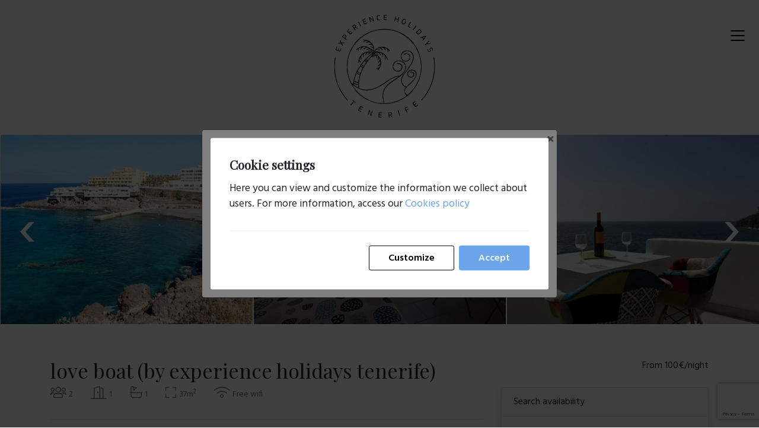

--- FILE ---
content_type: text/html; charset=utf-8
request_url: https://tenerifeexperienceholidays.com/en/love-boat-experience-/-experience-holidays-tenerife-h1005
body_size: 16046
content:


<!DOCTYPE html>

<html id="ctl00_lang" lang="en">
<head><title>
	love boat (by experience holidays tenerife)
</title><meta charset="UTF-8" /><meta name="viewport" content="width=device-width, initial-scale=1, user-scalable=0" /><meta id="ctl00_metaDescription" name="description" content="The Love Boat is a lovingly furnished holiday apartment, directly above the sea. Whoever stays here has the feeling of living in a boat." /><meta id="ctl00_metaLanguage" name="content-language" content="en" /><meta id="ctl00_ogSite" property="og:site_name" content="Experience Holidays Tenerife" /><meta id="ctl00_ogLocale" property="og:locale" content="en_US" /><meta id="ctl00_ogUrl" property="og:url" content="https://tenerifeexperienceholidays.com/en/love-boat-by-experience-holidays-tenerife-h1005" /><meta id="ctl00_ogTitle" property="og:title" content="love boat (by experience holidays tenerife)" /><meta id="ctl00_ogDescription" property="og:description" content="The Love Boat is a lovingly furnished holiday apartment, directly above the sea. Whoever stays here has the feeling of living in a boat." /><meta property="og:type" content="website" /><meta id="ctl00_ogImage" property="og:image" content="https://tenerifeexperienceholidays.com/assets/img/logo.png" /><link id="ctl00_canonical" rel="canonical" href="https://tenerifeexperienceholidays.com/en/love-boat-by-experience-holidays-tenerife-h1005" /><link id="ctl00_hrefDeault" rel="alternate" hreflang="x-default" href="https://tenerifeexperienceholidays.com/en/love-boat-by-experience-holidays-tenerife-h1005" /><link id="ctl00_href2" rel="alternate" hreflang="en" href="https://tenerifeexperienceholidays.com/en/love-boat-by-experience-holidays-tenerife-h1005" /><link id="ctl00_href3" rel="alternate" hreflang="es" href="https://tenerifeexperienceholidays.com/es/love-boat-by-experience-holidays-tenerife-h1005" /><link rel="icon" href="/assets/img/favicon.png" /><link rel="stylesheet" href="/assets/css/vendors/jquery-ui.min.css" /><link rel="stylesheet" href="/assets/css/vendors/bootstrap.min.css" /><link rel="stylesheet" href="/assets/css/all.min.css" /><link rel="stylesheet" href="/assets/css/vendors/swiper.min.css" /><link rel="stylesheet" href="/assets/css/estilos.css" />
    
    <link rel="stylesheet" href="/assets/css/vendors/owl-carrousel-2.3.4.min.css">
    <link rel="stylesheet" href="/assets/css/vendors/owl.theme.default-2.3.4.css">

    <link rel="stylesheet" href="/assets/css/vendors/photoswipe-4.1.3.min.css">
    <link rel="application/json" href="/assets/css/vendors/photoswipe-4.1.3.min.css.map">
    <link rel="stylesheet" href="/assets/css/vendors/photoswipe-default-skin-4.1.3.min.css">

    <style>
        html { 
          scroll-behavior: smooth; 
        }
        body {
            margin: 0;
        }
        #main-container {
            cursor:pointer;
        }
        .owl-prev,
        .owl-next {
            position: absolute;
            top: 50%;
            color: white !important;
            transform: translate(0,-50%);
            font-size: 100px !important;
        }

        .owl-prev:hover,
        .owl-next:hover {
            color: #eee !important;
            background: transparent !important;
        }

        .owl-prev:focus,
        .owl-next:focus {
            outline: 0;
        }

        .owl-prev {
            left: 2%;
        }

        .owl-next {
            right: 2%;
        }

        input[type=checkbox] {
            margin-right: 6px;
        }

        [v-cloak] {display: none}

        #main-container {
            cursor: pointer;
            margin-top: 120px;
        }
        @media(min-width: 768px) {
            #main-container {
                margin-top: 227px;
            }
        }

    </style>
    <script src="https://www.google.com/recaptcha/api.js?render=6Lf2oiYlAAAAAJlYOPZtBh0ZxKnG9USctbsPmi7o"></script>
    <script>grecaptcha.ready(function () { grecaptcha.execute('6Lf2oiYlAAAAAJlYOPZtBh0ZxKnG9USctbsPmi7o', { action: 'homepage' }).then(function (token) { document.getElementById('ctl00_Pagina_recaptcha').value = token; }); });</script>

    <style>
    :root {
        --banner-blue: #4CB4BD;
        --banner-ocean: var(--azul_oceano);
        --banner-grey: #d2d2d4;
    }
    .modal-content {
        border-radius:none;
    }
    .modal-body-wrapper {
        display:flex;
        flex-direction:row;
        justify-content: space-between;
    }
    #ctl00_popupImg {
        width: 33%;
        height: 250px;
        background-size: cover;
        background-repeat: no-repeat;
        background-position: center;
    }
    #popupContent {
        position:relative;
        display:flex;
        width:65%;
        align-items:center;
    }

    .btn-modal-close {
        position: absolute;
        top: -1rem;
        right: -.7em;
        background:transparent;
        border:none;
        cursor:pointer;
        padding: 5px !important;
    }
    .btn-modal-close:active,
    .btn-modal-close:focus {
        outline:none;
    }

    .modal-body-text {
        text-align:center;
        margin: auto;
        /*margin-bottom: calc(15px + 4px + .4rem + 25px);*/
    }
    .modal-body-text p {
        margin: 3px .5rem !important;
        font-weight:600;
    }
    .modal-body-text p span {
        font-size: 1.5rem;
    }
    .modal-body-text p:nth-child(1),
    .modal-body-text p:nth-child(3) { color: var(--banner-blue); }
    .modal-body-text p:nth-child(2) { color: var(--banner-ocean); }
    .modal-body-text p:nth-child(4) { color:white;background-color: var(--banner-ocean);margin-top: 8px !important; }
    .modal-body-text p:nth-child(5) { color:white;background-color: var(--banner-blue); }
    .modal-body-button {
        position: absolute;
        bottom: 0;
        left: 50%;
        transform: translate(-50%, 0);
        width: 80%;
    }
    .modal-button {
        display: block;
        padding: .3rem 0rem;
        text-align: center;
        border: 2px solid var(--banner-grey);
        border-radius: 5px;
        color: var(--banner-ocean);
        font-weight: 600;
        font-size: 15px;
        text-decoration:none;
        transition:150ms;
    }
    .modal-button:hover {
        color: #000;
        border-color: #bfbfbf;
        text-decoration:none;
    }

    @media(max-width:500px) {
        #ctl00_popupImg {
            display:none;
        }
        #popupContent {
            width: 100%;
            flex-direction: column;
        }
        .modal-body-text {
            margin-bottom: 1.5rem;
        }
        .modal-body-button {
            position:relative;
            width:100%;
            max-width: 338px;
            box-sizing:border-box;
            left: initial;
            transform: none;
        }
    }

    @media (min-width: 576px) {
        .modal-dialog {
            max-width: 600px !important;
        }
    }
    .navbar-collapse {
            margin-top: 100px;
        }
    @media (min-width: 768px) {
        .navbar-collapse {
            margin-top: 227px;
        }
  
    }
    header.sticky .navbar-collapse {
        margin-top: 110px;
        background: #fff
    }
    </style>
</head>

<body id="ctl00_body">
     <!-- PhotoSwipe (programmed in this place, prevent auto submit) -->
    <div id="ctl00_visiblePhotoswipe" class="pswp" tabindex="-1" role="dialog" aria-hidden="true">
        <div class="pswp__bg"></div>

        <div class="pswp__scroll-wrap">
            <div class="pswp__container">
                <div class="pswp__item"></div>
                <div class="pswp__item"></div>
                <div class="pswp__item"></div>
            </div>

            <div class="pswp__ui pswp__ui--hidden">
                <div class="pswp__top-bar">
                    <div class="pswp__counter"></div>
                    <button class="pswp__button pswp__button--close" title="Close (Esc)"></button>
                    <button class="pswp__button pswp__button--fs" title="Toggle fullscreen"></button>
                    <button class="pswp__button pswp__button--zoom" title="Zoom in/out"></button>

                    <div class="pswp__preloader">
                        <div class="pswp__preloader__icn">
                        <div class="pswp__preloader__cut">
                            <div class="pswp__preloader__donut"></div>
                        </div>
                        </div>
                    </div>
                </div>

                <button class="pswp__button pswp__button--arrow--left" title="Previous (arrow left)"></button>
                <button class="pswp__button pswp__button--arrow--right" title="Next (arrow right)"></button>

                <div class="pswp__caption">
                    <div class="pswp__caption__center"></div>
                </div>

            </div>
        </div>
    </div>

    <form name="aspnetForm" method="post" action="/en/love-boat-experience-/-experience-holidays-tenerife-h1005" id="aspnetForm">
<div>
<input type="hidden" name="__EVENTTARGET" id="__EVENTTARGET" value="" />
<input type="hidden" name="__EVENTARGUMENT" id="__EVENTARGUMENT" value="" />
<input type="hidden" name="__VIEWSTATE" id="__VIEWSTATE" value="owz69w574RovNn5MK8YaMiRJNFMA90R+7+x47jsRwdoUeTHtlXyzBUrXkdVVXScSp2YQ2jBaaaTHHyj58EPD4e0otTpIMidVZXdT0aoV/2FFVq+GGbZpYRFb8aye7M5D+UOou7fwq/3XV9KRSXSIQuRGr+yB1TWAF+68kv+sJOzk/CzVJYUBPZEHIXOjfN3H" />
</div>

<script type="text/javascript">
//<![CDATA[
var theForm = document.forms['aspnetForm'];
if (!theForm) {
    theForm = document.aspnetForm;
}
function __doPostBack(eventTarget, eventArgument) {
    if (!theForm.onsubmit || (theForm.onsubmit() != false)) {
        theForm.__EVENTTARGET.value = eventTarget;
        theForm.__EVENTARGUMENT.value = eventArgument;
        theForm.submit();
    }
}
//]]>
</script>



<script src="/ScriptResource.axd?d=XZH9RVb8CekXg9KpEYIejVP-JhVISXQ7Q3caDGpF64cvrD-hUkjj6KYAUHUxI6IQ1Wy-v9qQ_iz87mcPTjgUhzw7W10KX28AUdsHsfwMvd25orM89aTia1GMsbOGf3oqoXziKXCcW3l3W65SAh78ZxHoG2MQU1_-4RoS_ZOiFKA1" type="text/javascript"></script>
<div>

	<input type="hidden" name="__VIEWSTATEGENERATOR" id="__VIEWSTATEGENERATOR" value="C9AF170D" />
</div>

        

        <!-- Menú de navegació principal + Slider + Cercador -->
        <header class="menu-principal ">
            <div class="container-fluid px-0">
                <nav class="navbar navbar-dark px-0">
                    <span id="logo">
                        <a href="/en/" id="ctl00_LogoNormal" class="navbar-brand logo_normal">
                            <img src="/assets/img/logo-experience-holidays.svg" alt="" data-retina="true">
                        </a>
                        <a href="/en/" id="ctl00_LogoSticky" class="navbar-brand logo_sticky">
                            <img src="/assets/img/logo-experience-holidays.svg" alt="" data-retina="true">
                        </a>
                    </span>
                    <button class="navbar-toggler p-0" type="button" data-toggle="collapse" data-target="#navbarSupportedContent" aria-controls="navbarSupportedContent" aria-expanded="false" aria-label="Toggle navigation">
                        <span class="navbar-toggler-icon"></span>
                    </button>
                    <div class="collapse navbar-collapse" id="navbarSupportedContent">
                        <ul class="navbar-nav ml-auto pb-5">
                            <li class="nav-item d-lg-none d-xxl-block">
                                <a id="ctl00_Home" class="nav-link" href="/en/">Home</a>
                            </li>
                            <li class="nav-item">
                                <a id="ctl00_Apartaments" class="nav-link" href="/en/21/bookings">Bookings</a>
                            </li>
                            <li class="nav-item">
                                <a id="ctl00_Transfers" class="nav-link" href="/en/5/transfers">Transfers</a>
                            </li>
                            
                            
                            
                            <li id="ctl00_visibleServeis" class="nav-item">
                                <a id="ctl00_Serveis" class="nav-link" href="/en/4/experiences">Experiences</a>
                            </li>
                            
                            
                            <li class="nav-item">
                                <a id="ctl00_Nosaltres" class="nav-link" href="/en/2/about-us">About us</a>
                            </li>
                                                       
                            <li class="nav-item">
                                <a id="ctl00_Propietaris" class="nav-link" href="/en/3/owners">Owners</a>
                            </li>
                            <li class="nav-item">
                                <a id="ctl00_Contactar" class="nav-link" href="/en/8/contact">Contact</a>
                            </li>
                            <li class="nav-item dropdown">
                                <a class="nav-link dropdown-toggle" href="#" id="navbarDropdown" role="button" data-toggle="dropdown"
                                    aria-haspopup="true" aria-expanded="false"><i class="fal fa-globe"></i>
                                </a>
                                <div class="dropdown-menu dropdown-menu-right" aria-labelledby="navbarDropdown">
                                    <a href="https://tenerifeexperienceholidays.com/en/love-boat-by-experience-holidays-tenerife-h1005" id="ctl00_Eng" class="dropdown-item en">English
                                    </a>
                                    
                                    <a href="https://tenerifeexperienceholidays.com/es/love-boat-by-experience-holidays-tenerife-h1005" id="ctl00_Esp" class="dropdown-item es">Español
                                    </a>
                                    
                                    
                                    
                                    
                                    
                                    
                                    
                                </div>
                            </li>
                        </ul>
                    </div>
                </nav>
            </div>
        </header>

        <!-- Foto fons + titular + fil d'ariadna -->
        
        <div id="vue">
            

    <!-- Owl carousel -->
    <div id='main-container' class="owl-carousel owl-theme owl-loaded">
        <div class="owl-stage-outer">
            <div class="owl-stage">
                
                        <div class="owl-item">
                            <img id='0' class='owl-img' src="https://ws.icnea.net/img4/E2195/imgs/E1005F0x1400.jpg" alt="love boat (by experience holidays tenerife) in Callao Salvaje">
                        </div>
                    
                        <div class="owl-item">
                            <img id='1' class='owl-img' src="https://ws.icnea.net/img4/E2195/imgs/E1005F1x700.jpg" alt="love boat (by experience holidays tenerife) in Callao Salvaje">
                        </div>
                    
                        <div class="owl-item">
                            <img id='2' class='owl-img' src="https://ws.icnea.net/img4/E2195/imgs/E1005F2x700.jpg" alt="love boat (by experience holidays tenerife) in Callao Salvaje">
                        </div>
                    
                        <div class="owl-item">
                            <img id='3' class='owl-img' src="https://ws.icnea.net/img4/E2195/imgs/E1005F3x700.jpg" alt="love boat (by experience holidays tenerife) in Callao Salvaje">
                        </div>
                    
                        <div class="owl-item">
                            <img id='4' class='owl-img' src="https://ws.icnea.net/img4/E2195/imgs/E1005F4x1400.jpg" alt="love boat (by experience holidays tenerife) in Callao Salvaje">
                        </div>
                    
                        <div class="owl-item">
                            <img id='5' class='owl-img' src="https://ws.icnea.net/img4/E2195/imgs/E1005F5x1400.jpg" alt="love boat (by experience holidays tenerife) in Callao Salvaje">
                        </div>
                    
                        <div class="owl-item">
                            <img id='6' class='owl-img' src="https://ws.icnea.net/img4/E2195/imgs/E1005F6x1400.jpg" alt="love boat (by experience holidays tenerife) in Callao Salvaje">
                        </div>
                    
                        <div class="owl-item">
                            <img id='7' class='owl-img' src="https://ws.icnea.net/img4/E2195/imgs/E1005F7x1400.jpg" alt="love boat (by experience holidays tenerife) in Callao Salvaje">
                        </div>
                    
                        <div class="owl-item">
                            <img id='8' class='owl-img' src="https://ws.icnea.net/img4/E2195/imgs/E1005F8x1400.jpg" alt="love boat (by experience holidays tenerife) in Callao Salvaje">
                        </div>
                    
                        <div class="owl-item">
                            <img id='9' class='owl-img' src="https://ws.icnea.net/img4/E2195/imgs/E1005F9x700.jpg" alt="love boat (by experience holidays tenerife) in Callao Salvaje">
                        </div>
                    
                        <div class="owl-item">
                            <img id='10' class='owl-img' src="https://ws.icnea.net/img4/E2195/imgs/E1005F10x1400.jpg" alt="love boat (by experience holidays tenerife) in Callao Salvaje">
                        </div>
                    
                        <div class="owl-item">
                            <img id='11' class='owl-img' src="https://ws.icnea.net/img4/E2195/imgs/E1005F12x1400.jpg" alt="love boat (by experience holidays tenerife) in Callao Salvaje">
                        </div>
                    
                        <div class="owl-item">
                            <img id='12' class='owl-img' src="https://ws.icnea.net/img4/E2195/imgs/E1005F13x1400.jpg" alt="love boat (by experience holidays tenerife) in Callao Salvaje">
                        </div>
                    
                        <div class="owl-item">
                            <img id='13' class='owl-img' src="https://ws.icnea.net/img4/E2195/imgs/E1005F14x1400.jpg" alt="love boat (by experience holidays tenerife) in Callao Salvaje">
                        </div>
                    
                        <div class="owl-item">
                            <img id='14' class='owl-img' src="https://ws.icnea.net/img4/E2195/imgs/E1005F15x1400.jpg" alt="love boat (by experience holidays tenerife) in Callao Salvaje">
                        </div>
                    
                        <div class="owl-item">
                            <img id='15' class='owl-img' src="https://ws.icnea.net/img4/E2195/imgs/E1005F16x1400.jpg" alt="love boat (by experience holidays tenerife) in Callao Salvaje">
                        </div>
                    
                        <div class="owl-item">
                            <img id='16' class='owl-img' src="https://ws.icnea.net/img4/E2195/imgs/E1005F17x1400.jpg" alt="love boat (by experience holidays tenerife) in Callao Salvaje">
                        </div>
                    
                        <div class="owl-item">
                            <img id='17' class='owl-img' src="https://ws.icnea.net/img4/E2195/imgs/E1005F18x1400.jpg" alt="love boat (by experience holidays tenerife) in Callao Salvaje">
                        </div>
                    
                        <div class="owl-item">
                            <img id='18' class='owl-img' src="https://ws.icnea.net/img4/E2195/imgs/E1005F20x1400.jpg" alt="love boat (by experience holidays tenerife) in Callao Salvaje">
                        </div>
                    
                        <div class="owl-item">
                            <img id='19' class='owl-img' src="https://ws.icnea.net/img4/E2195/imgs/E1005F21x1400.jpg" alt="love boat (by experience holidays tenerife) in Callao Salvaje">
                        </div>
                    
                        <div class="owl-item">
                            <img id='20' class='owl-img' src="https://ws.icnea.net/img4/E2195/imgs/E1005F23x1400.jpg" alt="love boat (by experience holidays tenerife) in Callao Salvaje">
                        </div>
                    
                        <div class="owl-item">
                            <img id='21' class='owl-img' src="https://ws.icnea.net/img4/E2195/imgs/E1005F24x1400.jpg" alt="love boat (by experience holidays tenerife) in Callao Salvaje">
                        </div>
                    
                        <div class="owl-item">
                            <img id='22' class='owl-img' src="https://ws.icnea.net/img4/E2195/imgs/E1005F25x1400.jpg" alt="love boat (by experience holidays tenerife) in Callao Salvaje">
                        </div>
                    
                        <div class="owl-item">
                            <img id='23' class='owl-img' src="https://ws.icnea.net/img4/E2195/imgs/E1005F26x700.jpg" alt="love boat (by experience holidays tenerife) in Callao Salvaje">
                        </div>
                    
                        <div class="owl-item">
                            <img id='24' class='owl-img' src="https://ws.icnea.net/img4/E2195/imgs/E1005F27x1400.jpg" alt="love boat (by experience holidays tenerife) in Callao Salvaje">
                        </div>
                    
                        <div class="owl-item">
                            <img id='25' class='owl-img' src="https://ws.icnea.net/img4/E2195/imgs/E1005F28x1400.jpg" alt="love boat (by experience holidays tenerife) in Callao Salvaje">
                        </div>
                    
                        <div class="owl-item">
                            <img id='26' class='owl-img' src="https://ws.icnea.net/img4/E2195/imgs/E1005F29x1400.jpg" alt="love boat (by experience holidays tenerife) in Callao Salvaje">
                        </div>
                    
                        <div class="owl-item">
                            <img id='27' class='owl-img' src="https://ws.icnea.net/img4/E2195/imgs/E1005F30x700.jpg" alt="love boat (by experience holidays tenerife) in Callao Salvaje">
                        </div>
                    
                        <div class="owl-item">
                            <img id='28' class='owl-img' src="https://ws.icnea.net/img4/E2195/imgs/E1005F31x700.jpg" alt="love boat (by experience holidays tenerife) in Callao Salvaje">
                        </div>
                    
                        <div class="owl-item">
                            <img id='29' class='owl-img' src="https://ws.icnea.net/img4/E2195/imgs/E1005F32x700.jpg" alt="love boat (by experience holidays tenerife) in Callao Salvaje">
                        </div>
                    
                
                        <div class="owl-item">
                            <img id='30' class='owl-img' src="https://ws.icnea.net/img4/E2195/imgs/E1005E0x700.jpg" alt="love boat (by experience holidays tenerife) in Callao Salvaje">
                        </div>
                    
                        <div class="owl-item">
                            <img id='31' class='owl-img' src="https://ws.icnea.net/img4/E2195/imgs/E1005E1x700.jpg" alt="love boat (by experience holidays tenerife) in Callao Salvaje">
                        </div>
                    
                        <div class="owl-item">
                            <img id='32' class='owl-img' src="https://ws.icnea.net/img4/E2195/imgs/E1005E2x700.jpg" alt="love boat (by experience holidays tenerife) in Callao Salvaje">
                        </div>
                    
                        <div class="owl-item">
                            <img id='33' class='owl-img' src="https://ws.icnea.net/img4/E2195/imgs/E1005E3x700.jpg" alt="love boat (by experience holidays tenerife) in Callao Salvaje">
                        </div>
                    
                        <div class="owl-item">
                            <img id='34' class='owl-img' src="https://ws.icnea.net/img4/E2195/imgs/E1005E4x700.jpg" alt="love boat (by experience holidays tenerife) in Callao Salvaje">
                        </div>
                    
            </div>
        </div>
    </div>

    
    <main>
        <div class="container py-5">
            <div class="row">
                <div class="col-sm-8">
                    <h1>
                        love boat (by experience holidays tenerife)
                    </h1>
                </div>
                <div id="ctl00_Pagina_visibleNoCerca" class="col-md-4 text-left text-sm-right">
                    <span>
                        From
                    </span>
                    <span>
                        100€/night
                    </span>
                </div>
            </div>
            <div class="row">
                <aside class="col-md-4 order-1 order-md-2">
                    <!-- cercador -->
                    <div id="ctl00_Pagina_visibleBuscador" class="buscador-disponibilidad card mb-3 shadow sticky-top">
                        <div class="card-header">
                            Search availability
                        </div>
                        <div class="card-body">
                            <div class="form-row mb-2">
                                <div class="col-lg">
                                    <label for="dEntrada">
                                        Arrival
                                    </label>
                                    <input name="ctl00$Pagina$dEntrada" value="14/01/2026" id="dEntrada" class="form-control llegada" autocomplete="off" type="text" />
                                </div>
                                <div class="col-lg">
                                    <label for="dSortida">
                                        Departure
                                    </label>
                                    <input name="ctl00$Pagina$dSortida" value="15/01/2026" id="dSortida" class="form-control salida" autocomplete="off" type="text" />
                                </div>
                            </div>
                            <div class="form-row align-items-end mb-2">
                                <div class="col-lg mb-md-2 mb-lg-0">
                                    <label for="nPersones">
                                        People
                                    </label>
                                    <select name="ctl00$Pagina$nPersones" id="nPersones" class="custom-select huespedes">
	<option value="1">1 People</option>
	<option selected="selected" value="2">2 People</option>

</select>
                                </div>
                                <div class="col-lg">
                                    <input type="submit" name="ctl00$Pagina$Recerca" value="Search" id="ctl00_Pagina_Recerca" class="btn btn-azul btn-block" />
                                </div>
                            </div>
                            
                            <div v-if="!preloading && !available" class="col-md-12" style="color: #e04f67; padding:15px 0;" v-cloak>
                                
                                <!-- Missatges de restriccions -->
                                <p  class="alert-stay" v-if="available && currentRate.closed_to_arrival && currentRate.arrival_weekday === '0'">
                                    
                                    {{ currentRate.arrival_day }}
                                </p>
                                <p  class="alert-stay" v-if="available && currentRate.closed_to_departure && currentRate.arrival_weekday === '0'">
                                    
                                    {{ currentRate.departure_day }}
                                </p>
                                <p  class="alert-stay" v-if="available && currentRate.arrival_weekday > 0">
                                    
                                    {{ currentRate.check_day }}
                                </p>
                                <p  class="alert-stay" v-if="available && !currentRate.minimum_check && !currentRate.monthly">
                                    
                                </p>
                                <!-- Selector de tarifes, quan hi ha multi-tarifa -->
                                <div  v-if="propertyRates.length > 1 && !isHotel" class="mb-2">
                                    <label>
                                                                            
                                    </label>
                                    <table class="table table-bordered table-sm mt-1">
                                        <tr v-for="(rate, index) of propertyRates">
                                            <td style="text-align: center; vertical-align: middle;">
                                                <input type="radio" name="rate" :value="rate.rate_id" v-model="selectedRate">                                                
                                            </td>
                                            <td>
                                                <span style="font-weight: bold;" v-text="rate.price + '€'"></span>
                                                <br />
                                                <span v-text="rate.rate"></span>
                                            </td>
                                        </tr>
                                    </table>
                                </div>
                            </div>
                        </div>
                        <!-- Resum de la reserva -->
                        <div v-if="!preloading && isBookable && available" style="padding: 0 20px;" v-cloak>
                            
                        </div>
                    </div>
                    <!-- Formulari per demanar més informació -->
                    
                </aside>
                <div class="col-md-8 order-2 order-md-1">
                    <ul class="caracteristicas-ficha list-unstyled d-flex border-bottom pl-0">
                        <li>
                            <i class="fal fa-users fa-lg"></i>
                            <span>2</span>
                        </li>
                        <li>
                            <i class="fal fa-door-open fa-lg"></i>
                            <span>1</span>
                        </li>
                        <li>
                            <i class="fal fa-bath fa-lg"></i>
                            <span>1</span>
                        </li>
                        <li>
                            <i class="fal fa-expand fa-lg"></i>
                            <span>37m<sup>2</sup></span>
                        </li>
                        <li><i class='fal fa-wifi fa-lg'></i> <span>Free wifi</span></li>
                    </ul>
                    <!-- Descripción -->
                    <section id="ctl00_Pagina_visibleCaracteristiques" class="descripcion">
                        <h2>
                            
                        </h2>
                        
                                <div class="gero"><p align='left'>Located in a quiet and exclusive area of Callao Salvaje, LOVE BOAT offers the unique experience of feeling as if you were on a cruise, thanks to its privileged location right on the seafront. From its spacious balcony, you can enjoy unparalleled views of the island of La Gomera, turning every moment into a true pleasure. </p><p align='left'>The studio features a fully equipped bathroom, a functional and modern kitchen with everything you need for your meals, and a spacious and comfortable living-bedroom area perfect for relaxing. From the balcony, you can enjoy breakfasts, lunches, and dinners outdoors while admiring the spectacular coastal scenery. </p><p align='left'>Just a 2-minute walk away, you'll find the beach—the perfect place to disconnect and enjoy the charm of the ocean. Additionally, the surrounding area offers everything you need for relaxing days: restaurants, supermarkets, pharmacies, and bakeries. </p><p align='left'>This apartment is designed to comfortably accommodate a maximum of 2 adults. It is the ideal destination for those seeking serenity, comfort, and an unforgettable experience on Tenerife's southeastern coast. A unique opportunity to enjoy your vacation in a paradisiacal setting!</p>&nbsp;</div>
                            
                                <div class="gero"><p align='left'>For an occupancy of 2 people, you'll have at your disposal 2 hand towels, 2 bath towels, and a shower mat (for stays of 7 days). For longer stays, consult with us. </p><p align='left'>Depending on availability, we offer a crib and highchair if needed. Please contact us to know the cost. </p><p align='left'>In case of loss the keys, the cost is €100.</p>&nbsp;</div>
                            
                        <p>
                            <p><small>Ref. ESFCTU0000380150003519180000000000000VV-38-4-00891167</small></p>
                        </p>
                    </section>
                    <!-- Habitacions i lavabos  -->
                    <section id="ctl00_Pagina_visibleDistribucio" class="distribucion border-top mt-3 mt-lg-5">
                        <h2>
                            Bedrooms and bathrooms distribution
                        </h2>
                        <div class="row">
                            
                                    <div class="col-md-4 mb-3">
                                        <h3>
                                            Bedroom 1
                                        </h3>
                                        <div class="texto">
                                            1 Queen bed<br />
                                            0 ㎡<br />
                                            Floor:0                                            
                                        </div>
                                    </div>
                                
                            
                                    <div class="col-md-4 mb-3">
                                        <h3>
                                            Bathroom 1
                                        </h3>
                                        <div class="texto">
                                            Shower, Toilet<br />
                                            Floor:0                                            
                                        </div>
                                    </div>
                                
                        </div>
                    </section>
                    <!-- Equipamiento -->
                    <section id="ctl00_Pagina_visibleEquipament" class="equipamiento border-top mt-3 mt-lg-5">
                        <h2>
                            Equipment
                        </h2>
                        <!-- General -->
                        <div id="ctl00_Pagina_visibleGeneral">
                            <div class="contenedor-titular d-flex align-items-center">
                                <i class="fal fa-air-conditioner fa-lg mr-3"></i>
                                <h3>
                                    General
                                </h3>
                            </div>
                            <ul class="fa-ul">
                                
                                        <li>
                                            <span class="fa-li"><i class="fal fa-check"></i></span>
                                            Street parking
                                        </li>
                                    
                                        <li>
                                            <span class="fa-li"><i class="fal fa-check"></i></span>
                                            Car not needed
                                        </li>
                                    
                                        <li>
                                            <span class="fa-li"><i class="fal fa-check"></i></span>
                                            Terrace
                                        </li>
                                    
                                        <li>
                                            <span class="fa-li"><i class="fal fa-check"></i></span>
                                            Furnished terrace
                                        </li>
                                    
                                        <li>
                                            <span class="fa-li"><i class="fal fa-check"></i></span>
                                            Balcony
                                        </li>
                                    
                                        <li>
                                            <span class="fa-li"><i class="fal fa-check"></i></span>
                                            Bed linen
                                        </li>
                                    
                                        <li>
                                            <span class="fa-li"><i class="fal fa-check"></i></span>
                                            First aid kit
                                        </li>
                                    
                                        <li>
                                            <span class="fa-li"><i class="fal fa-check"></i></span>
                                            Workspace
                                        </li>
                                    
                                        <li>
                                            <span class="fa-li"><i class="fal fa-check"></i></span>
                                            Bathroom
                                        </li>
                                    
                                        <li>
                                            <span class="fa-li"><i class="fal fa-check"></i></span>
                                            Shower
                                        </li>
                                    
                                        <li>
                                            <span class="fa-li"><i class="fal fa-check"></i></span>
                                            Towels
                                        </li>
                                    
                                        <li>
                                            <span class="fa-li"><i class="fal fa-check"></i></span>
                                            Clothesline
                                        </li>
                                    
                                        <li>
                                            <span class="fa-li"><i class="fal fa-check"></i></span>
                                            Hairdryer
                                        </li>
                                    
                                        <li>
                                            <span class="fa-li"><i class="fal fa-check"></i></span>
                                            Gel and shampoo
                                        </li>
                                    
                                        <li>
                                            <span class="fa-li"><i class="fal fa-check"></i></span>
                                            Vacuum
                                        </li>
                                    
                                        <li>
                                            <span class="fa-li"><i class="fal fa-check"></i></span>
                                            Washing machine
                                        </li>
                                    
                                        <li>
                                            <span class="fa-li"><i class="fal fa-check"></i></span>
                                            Iron
                                        </li>
                                    
                                        <li>
                                            <span class="fa-li"><i class="fal fa-check"></i></span>
                                            Clothes hangers
                                        </li>
                                    
                                        <li>
                                            <span class="fa-li"><i class="fal fa-check"></i></span>
                                            Cleaning products
                                        </li>
                                    
                            </ul>
                        </div>
                        <!-- Llits -->
                        
                        <!-- Banys -->
                        
                        <!-- Cuina -->
                        <div id="ctl00_Pagina_visibleCuina" class="border-top mt-3 mt-lg-5">
                            <div class="contenedor-titular d-flex align-items-center">
                                <i class="fal fa-oven fa-lg mr-3"></i>
                                <h3>
                                    Kitchen
                                </h3>                                
                            </div>
                            <ul class="fa-ul">
                                
                                        <li>
                                            <span class="fa-li"><i class="fal fa-check"></i></span>
                                            Kitchen
                                        </li>
                                    
                                        <li>
                                            <span class="fa-li"><i class="fal fa-check"></i></span>
                                            Oven
                                        </li>
                                    
                                        <li>
                                            <span class="fa-li"><i class="fal fa-check"></i></span>
                                            Microwave
                                        </li>
                                    
                                        <li>
                                            <span class="fa-li"><i class="fal fa-check"></i></span>
                                            Fridge
                                        </li>
                                    
                                        <li>
                                            <span class="fa-li"><i class="fal fa-check"></i></span>
                                            Freezer
                                        </li>
                                    
                                        <li>
                                            <span class="fa-li"><i class="fal fa-check"></i></span>
                                            Dishwasher
                                        </li>
                                    
                                        <li>
                                            <span class="fa-li"><i class="fal fa-check"></i></span>
                                            Coffee maker
                                        </li>
                                    
                                        <li>
                                            <span class="fa-li"><i class="fal fa-check"></i></span>
                                            Teapot
                                        </li>
                                    
                                        <li>
                                            <span class="fa-li"><i class="fal fa-check"></i></span>
                                            Kettle
                                        </li>
                                    
                                        <li>
                                            <span class="fa-li"><i class="fal fa-check"></i></span>
                                            Coffee maker Nespresso
                                        </li>
                                    
                                        <li>
                                            <span class="fa-li"><i class="fal fa-check"></i></span>
                                            Capsule coffee maker
                                        </li>
                                    
                                        <li>
                                            <span class="fa-li"><i class="fal fa-check"></i></span>
                                            Toaster
                                        </li>
                                    
                                        <li>
                                            <span class="fa-li"><i class="fal fa-check"></i></span>
                                            Squeezer
                                        </li>
                                    
                                        <li>
                                            <span class="fa-li"><i class="fal fa-check"></i></span>
                                            Dishes
                                        </li>
                                    
                                        <li>
                                            <span class="fa-li"><i class="fal fa-check"></i></span>
                                            Spice selection
                                        </li>
                                    
                            </ul>
                        </div>
                        <!-- Electrònica -->
                        <div id="ctl00_Pagina_visibleElectronica" class="border-top mt-3 mt-lg-5">
                            <div class="contenedor-titular d-flex align-items-center">
                                <i class="fal fa-wifi fa-lg mr-3"></i>
                                <h3>
                                    Electronics
                                </h3>                                
                            </div>
                            <ul class="fa-ul">
                                
                                        <li>
                                            <span class="fa-li"><i class="fal fa-check"></i></span>
                                            TV
                                        </li>
                                    
                                        <li>
                                            <span class="fa-li"><i class="fal fa-check"></i></span>
                                            Satellite TV
                                        </li>
                                    
                                        <li>
                                            <span class="fa-li"><i class="fal fa-check"></i></span>
                                            Internet
                                        </li>
                                    
                                        <li>
                                            <span class="fa-li"><i class="fal fa-check"></i></span>
                                            Wifi
                                        </li>
                                    
                                        <li>
                                            <span class="fa-li"><i class="fal fa-check"></i></span>
                                            Free wifi
                                        </li>
                                    
                            </ul>
                        </div>
                        <!-- Vistes -->
                        <div id="ctl00_Pagina_visibleVistes" class="border-top mt-3 mt-lg-5">
                            <div class="contenedor-titular d-flex align-items-center">
                                <i class="fal fa-eye fa-lg mr-3"></i>
                                <h3>
                                    View
                                </h3>                                
                            </div>
                            <ul class="fa-ul">
                                
                                        <li>
                                            <span class="fa-li"><i class="fal fa-check"></i></span>
                                            Sea views
                                        </li>
                                    
                                        <li>
                                            <span class="fa-li"><i class="fal fa-check"></i></span>
                                            On the beachfront
                                        </li>
                                    
                                        <li>
                                            <span class="fa-li"><i class="fal fa-check"></i></span>
                                            View of swimming pool
                                        </li>
                                    
                            </ul>
                        </div>
                        <!-- Accessibilitat -->
                        
                        <!-- Activitats -->
                        <div id="ctl00_Pagina_visibleActivitats" class="actividades border-top mt-3 mt-lg-5">
                            <div class="contenedor-titular d-flex align-items-center">
                                <i class="fal fa-hiking fa-lg mr-3"></i>
                                <h3>
                                    Activities nearby the property
                                </h3>
                            </div>
                            <ul class="fa-ul">
                                
                                        <li>
                                            <span class="fa-li"><i class="fal fa-check"></i></span>
                                            Beach
                                        </li>
                                    
                                        <li>
                                            <span class="fa-li"><i class="fal fa-check"></i></span>
                                            Scuba diving
                                        </li>
                                    
                                        <li>
                                            <span class="fa-li"><i class="fal fa-check"></i></span>
                                            Surf
                                        </li>
                                    
                                        <li>
                                            <span class="fa-li"><i class="fal fa-check"></i></span>
                                            Climbing
                                        </li>
                                    
                                        <li>
                                            <span class="fa-li"><i class="fal fa-check"></i></span>
                                            Rock climbing
                                        </li>
                                    
                                        <li>
                                            <span class="fa-li"><i class="fal fa-check"></i></span>
                                            Canyoning
                                        </li>
                                    
                                        <li>
                                            <span class="fa-li"><i class="fal fa-check"></i></span>
                                            Hiking
                                        </li>
                                    
                                        <li>
                                            <span class="fa-li"><i class="fal fa-check"></i></span>
                                            Fishing
                                        </li>
                                    
                                        <li>
                                            <span class="fa-li"><i class="fal fa-check"></i></span>
                                            Paragliding
                                        </li>
                                    
                                        <li>
                                            <span class="fa-li"><i class="fal fa-check"></i></span>
                                            Mountain walk
                                        </li>
                                    
                                        <li>
                                            <span class="fa-li"><i class="fal fa-check"></i></span>
                                            Bicycle routes
                                        </li>
                                    
                                        <li>
                                            <span class="fa-li"><i class="fal fa-check"></i></span>
                                            Wine tourism
                                        </li>
                                    
                                        <li>
                                            <span class="fa-li"><i class="fal fa-check"></i></span>
                                            Cinemas
                                        </li>
                                    
                                        <li>
                                            <span class="fa-li"><i class="fal fa-check"></i></span>
                                            Amusement park
                                        </li>
                                    
                                        <li>
                                            <span class="fa-li"><i class="fal fa-check"></i></span>
                                            Water park
                                        </li>
                                    
                                        <li>
                                            <span class="fa-li"><i class="fal fa-check"></i></span>
                                            Zoo
                                        </li>
                                    
                                        <li>
                                            <span class="fa-li"><i class="fal fa-check"></i></span>
                                            Church
                                        </li>
                                    
                            </ul>
                        </div>
                        <!-- Construccio -->
                        
                    </section>
                    <!-- Serveis -->
                    <section id="ctl00_Pagina_visibleServeis" class="equipamiento border-top mt-3 mt-lg-5">
                        <h2>
                            Services
                        </h2>
                        <ul class="fa-ul">
                            
                                    <li>
                                        <span class="fa-li"><i class="fal fa-check"></i></span>
                                        Airport transfer
                                    </li>
                                
                                    <li>
                                        <span class="fa-li"><i class="fal fa-check"></i></span>
                                        Rent a car
                                    </li>
                                
                        </ul>
                    </section>
                    <!-- Mapa -->
                    <section class="mapa-ubicacio border-top mt-3 mt-lg-5">
                        <h2>
                            Location
                        </h2>
                        <iframe src="https://img.icnea.net/leaflet.aspx?zoom=16&height=450&lat=28.127195&lon=-16.783833" id="ctl00_Pagina_Mapa" width="100%" height="450" frameborder="0" style="border: 0" allowfullscreen=""></iframe>
                    </section>
                    <!-- Normes de la casa -->
                    <div id="normas"></div>
                    <section id="ctl00_Pagina_visibleNormes" class="normas border-top mt-3 mt-lg-5">
                        <h2>
                            House rules
                        </h2>
                        <div id="ctl00_Pagina_visibleCheckin" class="row mt-3">
                            <div class="col-md-3">
                                <h3>
                                    Check in schedule
                                </h3>
                            </div>
                            <div class="col-md-9">
                                <div class="texto">
                                    15:00 - 0:00<br>                                    
                                </div>
                            </div>
                        </div>
                        <div id="ctl00_Pagina_visibleCheckout" class="row mt-3">
                            <div class="col-md-3">
                                <h3>
                                    Check out schedule
                                </h3>
                            </div>
                            <div class="col-md-9">
                                <div class="texto">
                                    0:00 - 10:00<br>                                    
                                </div>
                            </div>
                        </div>
                        <div id="ctl00_Pagina_visiblePolitica" class="row mt-3">
                            <div class="col-md-3">
                                <h3>
                                    Cancellation policy
                                </h3>
                            </div>
                            <div class="col-md-9">
                                <div class="texto">
                                    Cancelled from more than 15 days in advance, the refund will be of 100% of the stay<br>Cancelled from more than 14 days in advance, the refund will be of 0% of the stay<br>                                    
                                </div>
                            </div>
                        </div>
                        <div id="ctl00_Pagina_visibleRestriccions" class="restricciones row mt-3">
                            <div class="col-md-3">
                                <h3>
                                    Restrictions
                                </h3>
                            </div>
                            <div class="col-md-9">
                                <ul style="column-count: 2; padding: 0;">
                                    
                                            <li style="list-style: none;">
                                                <i class="fal fa-check"></i>
                                                LGTBIQ+ friendly
                                            </li>
                                        
                                    
                                            <li style="list-style: none;">
                                                <i class="fal fa-times"></i>
                                                Smoking not allowed
                                            </li>
                                        
                                            <li style="list-style: none;">
                                                <i class="fal fa-times"></i>
                                                Pets not allowed
                                            </li>
                                        
                                            <li style="list-style: none;">
                                                <i class="fal fa-times"></i>
                                                Parties not allowed
                                            </li>
                                        
                                            <li style="list-style: none;">
                                                <i class="fal fa-times"></i>
                                                Bachelor parties not allowed
                                            </li>
                                        
                                            <li style="list-style: none;">
                                                <i class="fal fa-times"></i>
                                                Youth groups not allowed
                                            </li>
                                        
                                </ul>
                            </div>
                        </div>
                    </section>
                    <!-- Calendaris -->
                    <section id="ctl00_Pagina_visibleCalendari" class="disponibilidad border-top">
                        <h2>
                            Calendar
                        </h2>
                        <div class="calendarios">

                            <div class="swiper-container swiper-disponibilidad">
                                <div class="swiper-wrapper">
                                    
                                            <div class="swiper-slide">
                                                <table class="table calendarios-ficha">
                                                    <thead>
                                                        <tr>
                                                            <th class="text-center text-capitalize" colspan="7">January 2026</th>
                                                        </tr>
                                                    </thead>
                                                    
                                                            <tr>
                                                                
                                                                        <th scope="col" class="text-center">Mo</th>
                                                                    
                                                                        <th scope="col" class="text-center">Tu</th>
                                                                    
                                                                        <th scope="col" class="text-center">We</th>
                                                                    
                                                                        <th scope="col" class="text-center">Th</th>
                                                                    
                                                                        <th scope="col" class="text-center">Fr</th>
                                                                    
                                                                        <th scope="col" class="text-center">Sa</th>
                                                                    
                                                                        <th scope="col" class="text-center">Su</th>
                                                                    
                                                            </tr>
                                                            <tr>
                                                                
                                                            </tr>
                                                        
                                                            <tr>
                                                                
                                                            </tr>
                                                            <tr>
                                                                
                                                                        <td></td>
                                                                    
                                                                        <td></td>
                                                                    
                                                                        <td></td>
                                                                    
                                                                        <td class='dia-ocupado'>1</td>
                                                                    
                                                                        <td class='dia-ocupado'>2</td>
                                                                    
                                                                        <td class='dia-ocupado'>3</td>
                                                                    
                                                                        <td class='dia-ocupado'>4</td>
                                                                    
                                                            </tr>
                                                        
                                                            <tr>
                                                                
                                                            </tr>
                                                            <tr>
                                                                
                                                                        <td class='dia-ocupado'>5</td>
                                                                    
                                                                        <td class='dia-ocupado'>6</td>
                                                                    
                                                                        <td class='dia-ocupado'>7</td>
                                                                    
                                                                        <td class='dia-ocupado'>8</td>
                                                                    
                                                                        <td class='dia-ocupado'>9</td>
                                                                    
                                                                        <td class='dia-ocupado'>10</td>
                                                                    
                                                                        <td class='dia-ocupado'>11</td>
                                                                    
                                                            </tr>
                                                        
                                                            <tr>
                                                                
                                                            </tr>
                                                            <tr>
                                                                
                                                                        <td class='dia-ocupado'>12</td>
                                                                    
                                                                        <td class='dia-ocupado'>13</td>
                                                                    
                                                                        <td class='dia-ocupado'>14</td>
                                                                    
                                                                        <td class='dia-ocupado'>15</td>
                                                                    
                                                                        <td class='dia-ocupado'>16</td>
                                                                    
                                                                        <td class='dia-ocupado'>17</td>
                                                                    
                                                                        <td class='dia-ocupado'>18</td>
                                                                    
                                                            </tr>
                                                        
                                                            <tr>
                                                                
                                                            </tr>
                                                            <tr>
                                                                
                                                                        <td class='dia-ocupado'>19</td>
                                                                    
                                                                        <td class='dia-ocupado'>20</td>
                                                                    
                                                                        <td class='dia-ocupado'>21</td>
                                                                    
                                                                        <td class='dia-ocupado'>22</td>
                                                                    
                                                                        <td class='dia-ocupado'>23</td>
                                                                    
                                                                        <td class='dia-ocupado'>24</td>
                                                                    
                                                                        <td class='dia-ocupado'>25</td>
                                                                    
                                                            </tr>
                                                        
                                                            <tr>
                                                                
                                                            </tr>
                                                            <tr>
                                                                
                                                                        <td class='dia-ocupado'>26</td>
                                                                    
                                                                        <td class='dia-ocupado'>27</td>
                                                                    
                                                                        <td class='dia-ocupado'>28</td>
                                                                    
                                                                        <td class='dia-ocupado'>29</td>
                                                                    
                                                                        <td class='dia-ocupado'>30</td>
                                                                    
                                                                        <td class='dia-ocupado'>31</td>
                                                                    
                                                            </tr>
                                                        
                                                            <tr>
                                                                
                                                            </tr>
                                                            <tr>
                                                                
                                                                        
                                                                    
                                                            </tr>
                                                        
                                                </table>
                                            </div>
                                        
                                            <div class="swiper-slide">
                                                <table class="table calendarios-ficha">
                                                    <thead>
                                                        <tr>
                                                            <th class="text-center text-capitalize" colspan="7">February 2026</th>
                                                        </tr>
                                                    </thead>
                                                    
                                                            <tr>
                                                                
                                                                        <th scope="col" class="text-center">Mo</th>
                                                                    
                                                                        <th scope="col" class="text-center">Tu</th>
                                                                    
                                                                        <th scope="col" class="text-center">We</th>
                                                                    
                                                                        <th scope="col" class="text-center">Th</th>
                                                                    
                                                                        <th scope="col" class="text-center">Fr</th>
                                                                    
                                                                        <th scope="col" class="text-center">Sa</th>
                                                                    
                                                                        <th scope="col" class="text-center">Su</th>
                                                                    
                                                            </tr>
                                                            <tr>
                                                                
                                                            </tr>
                                                        
                                                            <tr>
                                                                
                                                            </tr>
                                                            <tr>
                                                                
                                                                        <td></td>
                                                                    
                                                                        <td></td>
                                                                    
                                                                        <td></td>
                                                                    
                                                                        <td></td>
                                                                    
                                                                        <td></td>
                                                                    
                                                                        <td></td>
                                                                    
                                                                        <td class='dia-ocupado'>1</td>
                                                                    
                                                            </tr>
                                                        
                                                            <tr>
                                                                
                                                            </tr>
                                                            <tr>
                                                                
                                                                        <td class='dia-ocupado'>2</td>
                                                                    
                                                                        <td class='dia-ocupado'>3</td>
                                                                    
                                                                        <td class='dia-ocupado'>4</td>
                                                                    
                                                                        <td class='dia-ocupado'>5</td>
                                                                    
                                                                        <td class='dia-ocupado'>6</td>
                                                                    
                                                                        <td class='dia-ocupado'>7</td>
                                                                    
                                                                        <td class='dia-ocupado'>8</td>
                                                                    
                                                            </tr>
                                                        
                                                            <tr>
                                                                
                                                            </tr>
                                                            <tr>
                                                                
                                                                        <td class='dia-ocupado'>9</td>
                                                                    
                                                                        <td class='dia-ocupado'>10</td>
                                                                    
                                                                        <td class='dia-ocupado'>11</td>
                                                                    
                                                                        <td class='dia-ocupado'>12</td>
                                                                    
                                                                        <td class='dia-ocupado'>13</td>
                                                                    
                                                                        <td class='dia-ocupado'>14</td>
                                                                    
                                                                        <td class='dia-ocupado'>15</td>
                                                                    
                                                            </tr>
                                                        
                                                            <tr>
                                                                
                                                            </tr>
                                                            <tr>
                                                                
                                                                        <td class='dia-ocupado'>16</td>
                                                                    
                                                                        <td class='dia-ocupado'>17</td>
                                                                    
                                                                        <td class='dia-ocupado'>18</td>
                                                                    
                                                                        <td class='dia-ocupado'>19</td>
                                                                    
                                                                        <td class='dia-ocupado'>20</td>
                                                                    
                                                                        <td class='dia-libre'><div class='primer-dia-libre'></div><div class='primer-dia-texto'>21</div></td>
                                                                    
                                                                        <td class='dia-libre'>22</td>
                                                                    
                                                            </tr>
                                                        
                                                            <tr>
                                                                
                                                            </tr>
                                                            <tr>
                                                                
                                                                        <td class='dia-libre'>23</td>
                                                                    
                                                                        <td class='dia-libre'>24</td>
                                                                    
                                                                        <td class='dia-ocupado'><div class='primer-dia-ocupado'></div><div class='primer-dia-texto'>25</div></td>
                                                                    
                                                                        <td class='dia-ocupado'>26</td>
                                                                    
                                                                        <td class='dia-ocupado'>27</td>
                                                                    
                                                                        <td class='dia-ocupado'>28</td>
                                                                    
                                                            </tr>
                                                        
                                                            <tr>
                                                                
                                                            </tr>
                                                            <tr>
                                                                
                                                                        
                                                                    
                                                            </tr>
                                                        
                                                </table>
                                            </div>
                                        
                                            <div class="swiper-slide">
                                                <table class="table calendarios-ficha">
                                                    <thead>
                                                        <tr>
                                                            <th class="text-center text-capitalize" colspan="7">March 2026</th>
                                                        </tr>
                                                    </thead>
                                                    
                                                            <tr>
                                                                
                                                                        <th scope="col" class="text-center">Mo</th>
                                                                    
                                                                        <th scope="col" class="text-center">Tu</th>
                                                                    
                                                                        <th scope="col" class="text-center">We</th>
                                                                    
                                                                        <th scope="col" class="text-center">Th</th>
                                                                    
                                                                        <th scope="col" class="text-center">Fr</th>
                                                                    
                                                                        <th scope="col" class="text-center">Sa</th>
                                                                    
                                                                        <th scope="col" class="text-center">Su</th>
                                                                    
                                                            </tr>
                                                            <tr>
                                                                
                                                            </tr>
                                                        
                                                            <tr>
                                                                
                                                            </tr>
                                                            <tr>
                                                                
                                                                        <td></td>
                                                                    
                                                                        <td></td>
                                                                    
                                                                        <td></td>
                                                                    
                                                                        <td></td>
                                                                    
                                                                        <td></td>
                                                                    
                                                                        <td></td>
                                                                    
                                                                        <td class='dia-ocupado'>1</td>
                                                                    
                                                            </tr>
                                                        
                                                            <tr>
                                                                
                                                            </tr>
                                                            <tr>
                                                                
                                                                        <td class='dia-libre'><div class='primer-dia-libre'></div><div class='primer-dia-texto'>2</div></td>
                                                                    
                                                                        <td class='dia-ocupado'><div class='primer-dia-ocupado'></div><div class='primer-dia-texto'>3</div></td>
                                                                    
                                                                        <td class='dia-ocupado'>4</td>
                                                                    
                                                                        <td class='dia-ocupado'>5</td>
                                                                    
                                                                        <td class='dia-ocupado'>6</td>
                                                                    
                                                                        <td class='dia-ocupado'>7</td>
                                                                    
                                                                        <td class='dia-ocupado'>8</td>
                                                                    
                                                            </tr>
                                                        
                                                            <tr>
                                                                
                                                            </tr>
                                                            <tr>
                                                                
                                                                        <td class='dia-ocupado'>9</td>
                                                                    
                                                                        <td class='dia-ocupado'>10</td>
                                                                    
                                                                        <td class='dia-ocupado'>11</td>
                                                                    
                                                                        <td class='dia-ocupado'>12</td>
                                                                    
                                                                        <td class='dia-ocupado'>13</td>
                                                                    
                                                                        <td class='dia-ocupado'>14</td>
                                                                    
                                                                        <td class='dia-ocupado'>15</td>
                                                                    
                                                            </tr>
                                                        
                                                            <tr>
                                                                
                                                            </tr>
                                                            <tr>
                                                                
                                                                        <td class='dia-ocupado'>16</td>
                                                                    
                                                                        <td class='dia-libre'><div class='primer-dia-libre'></div><div class='primer-dia-texto'>17</div></td>
                                                                    
                                                                        <td class='dia-libre'>18</td>
                                                                    
                                                                        <td class='dia-libre'>19</td>
                                                                    
                                                                        <td class='dia-libre'>20</td>
                                                                    
                                                                        <td class='dia-libre'>21</td>
                                                                    
                                                                        <td class='dia-libre'>22</td>
                                                                    
                                                            </tr>
                                                        
                                                            <tr>
                                                                
                                                            </tr>
                                                            <tr>
                                                                
                                                                        <td class='dia-libre'>23</td>
                                                                    
                                                                        <td class='dia-libre'>24</td>
                                                                    
                                                                        <td class='dia-libre'>25</td>
                                                                    
                                                                        <td class='dia-libre'>26</td>
                                                                    
                                                                        <td class='dia-libre'>27</td>
                                                                    
                                                                        <td class='dia-libre'>28</td>
                                                                    
                                                                        <td class='dia-libre'>29</td>
                                                                    
                                                            </tr>
                                                        
                                                            <tr>
                                                                
                                                            </tr>
                                                            <tr>
                                                                
                                                                        <td class='dia-libre'>30</td>
                                                                    
                                                                        <td class='dia-libre'>31</td>
                                                                    
                                                            </tr>
                                                        
                                                </table>
                                            </div>
                                        
                                            <div class="swiper-slide">
                                                <table class="table calendarios-ficha">
                                                    <thead>
                                                        <tr>
                                                            <th class="text-center text-capitalize" colspan="7">April 2026</th>
                                                        </tr>
                                                    </thead>
                                                    
                                                            <tr>
                                                                
                                                                        <th scope="col" class="text-center">Mo</th>
                                                                    
                                                                        <th scope="col" class="text-center">Tu</th>
                                                                    
                                                                        <th scope="col" class="text-center">We</th>
                                                                    
                                                                        <th scope="col" class="text-center">Th</th>
                                                                    
                                                                        <th scope="col" class="text-center">Fr</th>
                                                                    
                                                                        <th scope="col" class="text-center">Sa</th>
                                                                    
                                                                        <th scope="col" class="text-center">Su</th>
                                                                    
                                                            </tr>
                                                            <tr>
                                                                
                                                            </tr>
                                                        
                                                            <tr>
                                                                
                                                            </tr>
                                                            <tr>
                                                                
                                                                        <td></td>
                                                                    
                                                                        <td></td>
                                                                    
                                                                        <td class='dia-libre'>1</td>
                                                                    
                                                                        <td class='dia-libre'>2</td>
                                                                    
                                                                        <td class='dia-libre'>3</td>
                                                                    
                                                                        <td class='dia-libre'>4</td>
                                                                    
                                                                        <td class='dia-libre'>5</td>
                                                                    
                                                            </tr>
                                                        
                                                            <tr>
                                                                
                                                            </tr>
                                                            <tr>
                                                                
                                                                        <td class='dia-libre'>6</td>
                                                                    
                                                                        <td class='dia-libre'>7</td>
                                                                    
                                                                        <td class='dia-libre'>8</td>
                                                                    
                                                                        <td class='dia-libre'>9</td>
                                                                    
                                                                        <td class='dia-libre'>10</td>
                                                                    
                                                                        <td class='dia-libre'>11</td>
                                                                    
                                                                        <td class='dia-libre'>12</td>
                                                                    
                                                            </tr>
                                                        
                                                            <tr>
                                                                
                                                            </tr>
                                                            <tr>
                                                                
                                                                        <td class='dia-libre'>13</td>
                                                                    
                                                                        <td class='dia-libre'>14</td>
                                                                    
                                                                        <td class='dia-libre'>15</td>
                                                                    
                                                                        <td class='dia-libre'>16</td>
                                                                    
                                                                        <td class='dia-libre'>17</td>
                                                                    
                                                                        <td class='dia-libre'>18</td>
                                                                    
                                                                        <td class='dia-libre'>19</td>
                                                                    
                                                            </tr>
                                                        
                                                            <tr>
                                                                
                                                            </tr>
                                                            <tr>
                                                                
                                                                        <td class='dia-libre'>20</td>
                                                                    
                                                                        <td class='dia-libre'>21</td>
                                                                    
                                                                        <td class='dia-libre'>22</td>
                                                                    
                                                                        <td class='dia-libre'>23</td>
                                                                    
                                                                        <td class='dia-libre'>24</td>
                                                                    
                                                                        <td class='dia-libre'>25</td>
                                                                    
                                                                        <td class='dia-libre'>26</td>
                                                                    
                                                            </tr>
                                                        
                                                            <tr>
                                                                
                                                            </tr>
                                                            <tr>
                                                                
                                                                        <td class='dia-libre'>27</td>
                                                                    
                                                                        <td class='dia-libre'>28</td>
                                                                    
                                                                        <td class='dia-libre'>29</td>
                                                                    
                                                                        <td class='dia-libre'>30</td>
                                                                    
                                                            </tr>
                                                        
                                                            <tr>
                                                                
                                                            </tr>
                                                            <tr>
                                                                
                                                                        
                                                                    
                                                            </tr>
                                                        
                                                </table>
                                            </div>
                                        
                                            <div class="swiper-slide">
                                                <table class="table calendarios-ficha">
                                                    <thead>
                                                        <tr>
                                                            <th class="text-center text-capitalize" colspan="7">May 2026</th>
                                                        </tr>
                                                    </thead>
                                                    
                                                            <tr>
                                                                
                                                                        <th scope="col" class="text-center">Mo</th>
                                                                    
                                                                        <th scope="col" class="text-center">Tu</th>
                                                                    
                                                                        <th scope="col" class="text-center">We</th>
                                                                    
                                                                        <th scope="col" class="text-center">Th</th>
                                                                    
                                                                        <th scope="col" class="text-center">Fr</th>
                                                                    
                                                                        <th scope="col" class="text-center">Sa</th>
                                                                    
                                                                        <th scope="col" class="text-center">Su</th>
                                                                    
                                                            </tr>
                                                            <tr>
                                                                
                                                            </tr>
                                                        
                                                            <tr>
                                                                
                                                            </tr>
                                                            <tr>
                                                                
                                                                        <td></td>
                                                                    
                                                                        <td></td>
                                                                    
                                                                        <td></td>
                                                                    
                                                                        <td></td>
                                                                    
                                                                        <td class='dia-libre'>1</td>
                                                                    
                                                                        <td class='dia-libre'>2</td>
                                                                    
                                                                        <td class='dia-libre'>3</td>
                                                                    
                                                            </tr>
                                                        
                                                            <tr>
                                                                
                                                            </tr>
                                                            <tr>
                                                                
                                                                        <td class='dia-libre'>4</td>
                                                                    
                                                                        <td class='dia-libre'>5</td>
                                                                    
                                                                        <td class='dia-libre'>6</td>
                                                                    
                                                                        <td class='dia-libre'>7</td>
                                                                    
                                                                        <td class='dia-libre'>8</td>
                                                                    
                                                                        <td class='dia-libre'>9</td>
                                                                    
                                                                        <td class='dia-libre'>10</td>
                                                                    
                                                            </tr>
                                                        
                                                            <tr>
                                                                
                                                            </tr>
                                                            <tr>
                                                                
                                                                        <td class='dia-libre'>11</td>
                                                                    
                                                                        <td class='dia-libre'>12</td>
                                                                    
                                                                        <td class='dia-libre'>13</td>
                                                                    
                                                                        <td class='dia-libre'>14</td>
                                                                    
                                                                        <td class='dia-libre'>15</td>
                                                                    
                                                                        <td class='dia-libre'>16</td>
                                                                    
                                                                        <td class='dia-libre'>17</td>
                                                                    
                                                            </tr>
                                                        
                                                            <tr>
                                                                
                                                            </tr>
                                                            <tr>
                                                                
                                                                        <td class='dia-libre'>18</td>
                                                                    
                                                                        <td class='dia-libre'>19</td>
                                                                    
                                                                        <td class='dia-libre'>20</td>
                                                                    
                                                                        <td class='dia-libre'>21</td>
                                                                    
                                                                        <td class='dia-libre'>22</td>
                                                                    
                                                                        <td class='dia-libre'>23</td>
                                                                    
                                                                        <td class='dia-libre'>24</td>
                                                                    
                                                            </tr>
                                                        
                                                            <tr>
                                                                
                                                            </tr>
                                                            <tr>
                                                                
                                                                        <td class='dia-libre'>25</td>
                                                                    
                                                                        <td class='dia-libre'>26</td>
                                                                    
                                                                        <td class='dia-libre'>27</td>
                                                                    
                                                                        <td class='dia-libre'>28</td>
                                                                    
                                                                        <td class='dia-libre'>29</td>
                                                                    
                                                                        <td class='dia-libre'>30</td>
                                                                    
                                                                        <td class='dia-libre'>31</td>
                                                                    
                                                            </tr>
                                                        
                                                            <tr>
                                                                
                                                            </tr>
                                                            <tr>
                                                                
                                                                        
                                                                    
                                                            </tr>
                                                        
                                                </table>
                                            </div>
                                        
                                            <div class="swiper-slide">
                                                <table class="table calendarios-ficha">
                                                    <thead>
                                                        <tr>
                                                            <th class="text-center text-capitalize" colspan="7">June 2026</th>
                                                        </tr>
                                                    </thead>
                                                    
                                                            <tr>
                                                                
                                                                        <th scope="col" class="text-center">Mo</th>
                                                                    
                                                                        <th scope="col" class="text-center">Tu</th>
                                                                    
                                                                        <th scope="col" class="text-center">We</th>
                                                                    
                                                                        <th scope="col" class="text-center">Th</th>
                                                                    
                                                                        <th scope="col" class="text-center">Fr</th>
                                                                    
                                                                        <th scope="col" class="text-center">Sa</th>
                                                                    
                                                                        <th scope="col" class="text-center">Su</th>
                                                                    
                                                            </tr>
                                                            <tr>
                                                                
                                                            </tr>
                                                        
                                                            <tr>
                                                                
                                                            </tr>
                                                            <tr>
                                                                
                                                                        <td class='dia-libre'>1</td>
                                                                    
                                                                        <td class='dia-libre'>2</td>
                                                                    
                                                                        <td class='dia-libre'>3</td>
                                                                    
                                                                        <td class='dia-libre'>4</td>
                                                                    
                                                                        <td class='dia-libre'>5</td>
                                                                    
                                                                        <td class='dia-libre'>6</td>
                                                                    
                                                                        <td class='dia-libre'>7</td>
                                                                    
                                                            </tr>
                                                        
                                                            <tr>
                                                                
                                                            </tr>
                                                            <tr>
                                                                
                                                                        <td class='dia-libre'>8</td>
                                                                    
                                                                        <td class='dia-libre'>9</td>
                                                                    
                                                                        <td class='dia-libre'>10</td>
                                                                    
                                                                        <td class='dia-libre'>11</td>
                                                                    
                                                                        <td class='dia-libre'>12</td>
                                                                    
                                                                        <td class='dia-libre'>13</td>
                                                                    
                                                                        <td class='dia-libre'>14</td>
                                                                    
                                                            </tr>
                                                        
                                                            <tr>
                                                                
                                                            </tr>
                                                            <tr>
                                                                
                                                                        <td class='dia-libre'>15</td>
                                                                    
                                                                        <td class='dia-libre'>16</td>
                                                                    
                                                                        <td class='dia-libre'>17</td>
                                                                    
                                                                        <td class='dia-libre'>18</td>
                                                                    
                                                                        <td class='dia-libre'>19</td>
                                                                    
                                                                        <td class='dia-libre'>20</td>
                                                                    
                                                                        <td class='dia-libre'>21</td>
                                                                    
                                                            </tr>
                                                        
                                                            <tr>
                                                                
                                                            </tr>
                                                            <tr>
                                                                
                                                                        <td class='dia-libre'>22</td>
                                                                    
                                                                        <td class='dia-libre'>23</td>
                                                                    
                                                                        <td class='dia-libre'>24</td>
                                                                    
                                                                        <td class='dia-libre'>25</td>
                                                                    
                                                                        <td class='dia-libre'>26</td>
                                                                    
                                                                        <td class='dia-libre'>27</td>
                                                                    
                                                                        <td class='dia-libre'>28</td>
                                                                    
                                                            </tr>
                                                        
                                                            <tr>
                                                                
                                                            </tr>
                                                            <tr>
                                                                
                                                                        <td class='dia-libre'>29</td>
                                                                    
                                                                        <td class='dia-libre'>30</td>
                                                                    
                                                            </tr>
                                                        
                                                            <tr>
                                                                
                                                            </tr>
                                                            <tr>
                                                                
                                                                        
                                                                    
                                                            </tr>
                                                        
                                                </table>
                                            </div>
                                        
                                            <div class="swiper-slide">
                                                <table class="table calendarios-ficha">
                                                    <thead>
                                                        <tr>
                                                            <th class="text-center text-capitalize" colspan="7">July 2026</th>
                                                        </tr>
                                                    </thead>
                                                    
                                                            <tr>
                                                                
                                                                        <th scope="col" class="text-center">Mo</th>
                                                                    
                                                                        <th scope="col" class="text-center">Tu</th>
                                                                    
                                                                        <th scope="col" class="text-center">We</th>
                                                                    
                                                                        <th scope="col" class="text-center">Th</th>
                                                                    
                                                                        <th scope="col" class="text-center">Fr</th>
                                                                    
                                                                        <th scope="col" class="text-center">Sa</th>
                                                                    
                                                                        <th scope="col" class="text-center">Su</th>
                                                                    
                                                            </tr>
                                                            <tr>
                                                                
                                                            </tr>
                                                        
                                                            <tr>
                                                                
                                                            </tr>
                                                            <tr>
                                                                
                                                                        <td></td>
                                                                    
                                                                        <td></td>
                                                                    
                                                                        <td class='dia-libre'>1</td>
                                                                    
                                                                        <td class='dia-libre'>2</td>
                                                                    
                                                                        <td class='dia-libre'>3</td>
                                                                    
                                                                        <td class='dia-libre'>4</td>
                                                                    
                                                                        <td class='dia-libre'>5</td>
                                                                    
                                                            </tr>
                                                        
                                                            <tr>
                                                                
                                                            </tr>
                                                            <tr>
                                                                
                                                                        <td class='dia-libre'>6</td>
                                                                    
                                                                        <td class='dia-libre'>7</td>
                                                                    
                                                                        <td class='dia-libre'>8</td>
                                                                    
                                                                        <td class='dia-libre'>9</td>
                                                                    
                                                                        <td class='dia-libre'>10</td>
                                                                    
                                                                        <td class='dia-libre'>11</td>
                                                                    
                                                                        <td class='dia-libre'>12</td>
                                                                    
                                                            </tr>
                                                        
                                                            <tr>
                                                                
                                                            </tr>
                                                            <tr>
                                                                
                                                                        <td class='dia-libre'>13</td>
                                                                    
                                                                        <td class='dia-libre'>14</td>
                                                                    
                                                                        <td class='dia-libre'>15</td>
                                                                    
                                                                        <td class='dia-libre'>16</td>
                                                                    
                                                                        <td class='dia-libre'>17</td>
                                                                    
                                                                        <td class='dia-libre'>18</td>
                                                                    
                                                                        <td class='dia-libre'>19</td>
                                                                    
                                                            </tr>
                                                        
                                                            <tr>
                                                                
                                                            </tr>
                                                            <tr>
                                                                
                                                                        <td class='dia-libre'>20</td>
                                                                    
                                                                        <td class='dia-libre'>21</td>
                                                                    
                                                                        <td class='dia-libre'>22</td>
                                                                    
                                                                        <td class='dia-libre'>23</td>
                                                                    
                                                                        <td class='dia-libre'>24</td>
                                                                    
                                                                        <td class='dia-libre'>25</td>
                                                                    
                                                                        <td class='dia-libre'>26</td>
                                                                    
                                                            </tr>
                                                        
                                                            <tr>
                                                                
                                                            </tr>
                                                            <tr>
                                                                
                                                                        <td class='dia-libre'>27</td>
                                                                    
                                                                        <td class='dia-libre'>28</td>
                                                                    
                                                                        <td class='dia-libre'>29</td>
                                                                    
                                                                        <td class='dia-libre'>30</td>
                                                                    
                                                                        <td class='dia-libre'>31</td>
                                                                    
                                                            </tr>
                                                        
                                                            <tr>
                                                                
                                                            </tr>
                                                            <tr>
                                                                
                                                                        
                                                                    
                                                            </tr>
                                                        
                                                </table>
                                            </div>
                                        
                                            <div class="swiper-slide">
                                                <table class="table calendarios-ficha">
                                                    <thead>
                                                        <tr>
                                                            <th class="text-center text-capitalize" colspan="7">August 2026</th>
                                                        </tr>
                                                    </thead>
                                                    
                                                            <tr>
                                                                
                                                                        <th scope="col" class="text-center">Mo</th>
                                                                    
                                                                        <th scope="col" class="text-center">Tu</th>
                                                                    
                                                                        <th scope="col" class="text-center">We</th>
                                                                    
                                                                        <th scope="col" class="text-center">Th</th>
                                                                    
                                                                        <th scope="col" class="text-center">Fr</th>
                                                                    
                                                                        <th scope="col" class="text-center">Sa</th>
                                                                    
                                                                        <th scope="col" class="text-center">Su</th>
                                                                    
                                                            </tr>
                                                            <tr>
                                                                
                                                            </tr>
                                                        
                                                            <tr>
                                                                
                                                            </tr>
                                                            <tr>
                                                                
                                                                        <td></td>
                                                                    
                                                                        <td></td>
                                                                    
                                                                        <td></td>
                                                                    
                                                                        <td></td>
                                                                    
                                                                        <td></td>
                                                                    
                                                                        <td class='dia-libre'>1</td>
                                                                    
                                                                        <td class='dia-libre'>2</td>
                                                                    
                                                            </tr>
                                                        
                                                            <tr>
                                                                
                                                            </tr>
                                                            <tr>
                                                                
                                                                        <td class='dia-libre'>3</td>
                                                                    
                                                                        <td class='dia-libre'>4</td>
                                                                    
                                                                        <td class='dia-libre'>5</td>
                                                                    
                                                                        <td class='dia-libre'>6</td>
                                                                    
                                                                        <td class='dia-libre'>7</td>
                                                                    
                                                                        <td class='dia-libre'>8</td>
                                                                    
                                                                        <td class='dia-libre'>9</td>
                                                                    
                                                            </tr>
                                                        
                                                            <tr>
                                                                
                                                            </tr>
                                                            <tr>
                                                                
                                                                        <td class='dia-libre'>10</td>
                                                                    
                                                                        <td class='dia-libre'>11</td>
                                                                    
                                                                        <td class='dia-libre'>12</td>
                                                                    
                                                                        <td class='dia-libre'>13</td>
                                                                    
                                                                        <td class='dia-libre'>14</td>
                                                                    
                                                                        <td class='dia-libre'>15</td>
                                                                    
                                                                        <td class='dia-libre'>16</td>
                                                                    
                                                            </tr>
                                                        
                                                            <tr>
                                                                
                                                            </tr>
                                                            <tr>
                                                                
                                                                        <td class='dia-libre'>17</td>
                                                                    
                                                                        <td class='dia-libre'>18</td>
                                                                    
                                                                        <td class='dia-libre'>19</td>
                                                                    
                                                                        <td class='dia-libre'>20</td>
                                                                    
                                                                        <td class='dia-libre'>21</td>
                                                                    
                                                                        <td class='dia-libre'>22</td>
                                                                    
                                                                        <td class='dia-libre'>23</td>
                                                                    
                                                            </tr>
                                                        
                                                            <tr>
                                                                
                                                            </tr>
                                                            <tr>
                                                                
                                                                        <td class='dia-libre'>24</td>
                                                                    
                                                                        <td class='dia-libre'>25</td>
                                                                    
                                                                        <td class='dia-libre'>26</td>
                                                                    
                                                                        <td class='dia-libre'>27</td>
                                                                    
                                                                        <td class='dia-libre'>28</td>
                                                                    
                                                                        <td class='dia-libre'>29</td>
                                                                    
                                                                        <td class='dia-libre'>30</td>
                                                                    
                                                            </tr>
                                                        
                                                            <tr>
                                                                
                                                            </tr>
                                                            <tr>
                                                                
                                                                        <td class='dia-libre'>31</td>
                                                                    
                                                            </tr>
                                                        
                                                </table>
                                            </div>
                                        
                                            <div class="swiper-slide">
                                                <table class="table calendarios-ficha">
                                                    <thead>
                                                        <tr>
                                                            <th class="text-center text-capitalize" colspan="7">September 2026</th>
                                                        </tr>
                                                    </thead>
                                                    
                                                            <tr>
                                                                
                                                                        <th scope="col" class="text-center">Mo</th>
                                                                    
                                                                        <th scope="col" class="text-center">Tu</th>
                                                                    
                                                                        <th scope="col" class="text-center">We</th>
                                                                    
                                                                        <th scope="col" class="text-center">Th</th>
                                                                    
                                                                        <th scope="col" class="text-center">Fr</th>
                                                                    
                                                                        <th scope="col" class="text-center">Sa</th>
                                                                    
                                                                        <th scope="col" class="text-center">Su</th>
                                                                    
                                                            </tr>
                                                            <tr>
                                                                
                                                            </tr>
                                                        
                                                            <tr>
                                                                
                                                            </tr>
                                                            <tr>
                                                                
                                                                        <td></td>
                                                                    
                                                                        <td class='dia-libre'>1</td>
                                                                    
                                                                        <td class='dia-libre'>2</td>
                                                                    
                                                                        <td class='dia-libre'>3</td>
                                                                    
                                                                        <td class='dia-libre'>4</td>
                                                                    
                                                                        <td class='dia-libre'>5</td>
                                                                    
                                                                        <td class='dia-libre'>6</td>
                                                                    
                                                            </tr>
                                                        
                                                            <tr>
                                                                
                                                            </tr>
                                                            <tr>
                                                                
                                                                        <td class='dia-libre'>7</td>
                                                                    
                                                                        <td class='dia-libre'>8</td>
                                                                    
                                                                        <td class='dia-libre'>9</td>
                                                                    
                                                                        <td class='dia-libre'>10</td>
                                                                    
                                                                        <td class='dia-libre'>11</td>
                                                                    
                                                                        <td class='dia-libre'>12</td>
                                                                    
                                                                        <td class='dia-libre'>13</td>
                                                                    
                                                            </tr>
                                                        
                                                            <tr>
                                                                
                                                            </tr>
                                                            <tr>
                                                                
                                                                        <td class='dia-libre'>14</td>
                                                                    
                                                                        <td class='dia-libre'>15</td>
                                                                    
                                                                        <td class='dia-libre'>16</td>
                                                                    
                                                                        <td class='dia-libre'>17</td>
                                                                    
                                                                        <td class='dia-libre'>18</td>
                                                                    
                                                                        <td class='dia-libre'>19</td>
                                                                    
                                                                        <td class='dia-libre'>20</td>
                                                                    
                                                            </tr>
                                                        
                                                            <tr>
                                                                
                                                            </tr>
                                                            <tr>
                                                                
                                                                        <td class='dia-libre'>21</td>
                                                                    
                                                                        <td class='dia-libre'>22</td>
                                                                    
                                                                        <td class='dia-libre'>23</td>
                                                                    
                                                                        <td class='dia-libre'>24</td>
                                                                    
                                                                        <td class='dia-libre'>25</td>
                                                                    
                                                                        <td class='dia-libre'>26</td>
                                                                    
                                                                        <td class='dia-libre'>27</td>
                                                                    
                                                            </tr>
                                                        
                                                            <tr>
                                                                
                                                            </tr>
                                                            <tr>
                                                                
                                                                        <td class='dia-libre'>28</td>
                                                                    
                                                                        <td class='dia-libre'>29</td>
                                                                    
                                                                        <td class='dia-libre'>30</td>
                                                                    
                                                            </tr>
                                                        
                                                            <tr>
                                                                
                                                            </tr>
                                                            <tr>
                                                                
                                                                        
                                                                    
                                                            </tr>
                                                        
                                                </table>
                                            </div>
                                        
                                            <div class="swiper-slide">
                                                <table class="table calendarios-ficha">
                                                    <thead>
                                                        <tr>
                                                            <th class="text-center text-capitalize" colspan="7">October 2026</th>
                                                        </tr>
                                                    </thead>
                                                    
                                                            <tr>
                                                                
                                                                        <th scope="col" class="text-center">Mo</th>
                                                                    
                                                                        <th scope="col" class="text-center">Tu</th>
                                                                    
                                                                        <th scope="col" class="text-center">We</th>
                                                                    
                                                                        <th scope="col" class="text-center">Th</th>
                                                                    
                                                                        <th scope="col" class="text-center">Fr</th>
                                                                    
                                                                        <th scope="col" class="text-center">Sa</th>
                                                                    
                                                                        <th scope="col" class="text-center">Su</th>
                                                                    
                                                            </tr>
                                                            <tr>
                                                                
                                                            </tr>
                                                        
                                                            <tr>
                                                                
                                                            </tr>
                                                            <tr>
                                                                
                                                                        <td></td>
                                                                    
                                                                        <td></td>
                                                                    
                                                                        <td></td>
                                                                    
                                                                        <td class='dia-libre'>1</td>
                                                                    
                                                                        <td class='dia-libre'>2</td>
                                                                    
                                                                        <td class='dia-libre'>3</td>
                                                                    
                                                                        <td class='dia-libre'>4</td>
                                                                    
                                                            </tr>
                                                        
                                                            <tr>
                                                                
                                                            </tr>
                                                            <tr>
                                                                
                                                                        <td class='dia-libre'>5</td>
                                                                    
                                                                        <td class='dia-libre'>6</td>
                                                                    
                                                                        <td class='dia-libre'>7</td>
                                                                    
                                                                        <td class='dia-libre'>8</td>
                                                                    
                                                                        <td class='dia-libre'>9</td>
                                                                    
                                                                        <td class='dia-libre'>10</td>
                                                                    
                                                                        <td class='dia-libre'>11</td>
                                                                    
                                                            </tr>
                                                        
                                                            <tr>
                                                                
                                                            </tr>
                                                            <tr>
                                                                
                                                                        <td class='dia-libre'>12</td>
                                                                    
                                                                        <td class='dia-libre'>13</td>
                                                                    
                                                                        <td class='dia-libre'>14</td>
                                                                    
                                                                        <td class='dia-libre'>15</td>
                                                                    
                                                                        <td class='dia-libre'>16</td>
                                                                    
                                                                        <td class='dia-libre'>17</td>
                                                                    
                                                                        <td class='dia-libre'>18</td>
                                                                    
                                                            </tr>
                                                        
                                                            <tr>
                                                                
                                                            </tr>
                                                            <tr>
                                                                
                                                                        <td class='dia-libre'>19</td>
                                                                    
                                                                        <td class='dia-libre'>20</td>
                                                                    
                                                                        <td class='dia-libre'>21</td>
                                                                    
                                                                        <td class='dia-libre'>22</td>
                                                                    
                                                                        <td class='dia-libre'>23</td>
                                                                    
                                                                        <td class='dia-libre'>24</td>
                                                                    
                                                                        <td class='dia-libre'>25</td>
                                                                    
                                                            </tr>
                                                        
                                                            <tr>
                                                                
                                                            </tr>
                                                            <tr>
                                                                
                                                                        <td class='dia-libre'>26</td>
                                                                    
                                                                        <td class='dia-libre'>27</td>
                                                                    
                                                                        <td class='dia-libre'>28</td>
                                                                    
                                                                        <td class='dia-libre'>29</td>
                                                                    
                                                                        <td class='dia-libre'>30</td>
                                                                    
                                                                        <td class='dia-libre'>31</td>
                                                                    
                                                            </tr>
                                                        
                                                            <tr>
                                                                
                                                            </tr>
                                                            <tr>
                                                                
                                                                        
                                                                    
                                                            </tr>
                                                        
                                                </table>
                                            </div>
                                        
                                            <div class="swiper-slide">
                                                <table class="table calendarios-ficha">
                                                    <thead>
                                                        <tr>
                                                            <th class="text-center text-capitalize" colspan="7">November 2026</th>
                                                        </tr>
                                                    </thead>
                                                    
                                                            <tr>
                                                                
                                                                        <th scope="col" class="text-center">Mo</th>
                                                                    
                                                                        <th scope="col" class="text-center">Tu</th>
                                                                    
                                                                        <th scope="col" class="text-center">We</th>
                                                                    
                                                                        <th scope="col" class="text-center">Th</th>
                                                                    
                                                                        <th scope="col" class="text-center">Fr</th>
                                                                    
                                                                        <th scope="col" class="text-center">Sa</th>
                                                                    
                                                                        <th scope="col" class="text-center">Su</th>
                                                                    
                                                            </tr>
                                                            <tr>
                                                                
                                                            </tr>
                                                        
                                                            <tr>
                                                                
                                                            </tr>
                                                            <tr>
                                                                
                                                                        <td></td>
                                                                    
                                                                        <td></td>
                                                                    
                                                                        <td></td>
                                                                    
                                                                        <td></td>
                                                                    
                                                                        <td></td>
                                                                    
                                                                        <td></td>
                                                                    
                                                                        <td class='dia-libre'>1</td>
                                                                    
                                                            </tr>
                                                        
                                                            <tr>
                                                                
                                                            </tr>
                                                            <tr>
                                                                
                                                                        <td class='dia-libre'>2</td>
                                                                    
                                                                        <td class='dia-libre'>3</td>
                                                                    
                                                                        <td class='dia-libre'>4</td>
                                                                    
                                                                        <td class='dia-libre'>5</td>
                                                                    
                                                                        <td class='dia-libre'>6</td>
                                                                    
                                                                        <td class='dia-libre'>7</td>
                                                                    
                                                                        <td class='dia-libre'>8</td>
                                                                    
                                                            </tr>
                                                        
                                                            <tr>
                                                                
                                                            </tr>
                                                            <tr>
                                                                
                                                                        <td class='dia-libre'>9</td>
                                                                    
                                                                        <td class='dia-libre'>10</td>
                                                                    
                                                                        <td class='dia-libre'>11</td>
                                                                    
                                                                        <td class='dia-libre'>12</td>
                                                                    
                                                                        <td class='dia-libre'>13</td>
                                                                    
                                                                        <td class='dia-libre'>14</td>
                                                                    
                                                                        <td class='dia-libre'>15</td>
                                                                    
                                                            </tr>
                                                        
                                                            <tr>
                                                                
                                                            </tr>
                                                            <tr>
                                                                
                                                                        <td class='dia-libre'>16</td>
                                                                    
                                                                        <td class='dia-libre'>17</td>
                                                                    
                                                                        <td class='dia-libre'>18</td>
                                                                    
                                                                        <td class='dia-libre'>19</td>
                                                                    
                                                                        <td class='dia-libre'>20</td>
                                                                    
                                                                        <td class='dia-libre'>21</td>
                                                                    
                                                                        <td class='dia-libre'>22</td>
                                                                    
                                                            </tr>
                                                        
                                                            <tr>
                                                                
                                                            </tr>
                                                            <tr>
                                                                
                                                                        <td class='dia-libre'>23</td>
                                                                    
                                                                        <td class='dia-libre'>24</td>
                                                                    
                                                                        <td class='dia-libre'>25</td>
                                                                    
                                                                        <td class='dia-libre'>26</td>
                                                                    
                                                                        <td class='dia-libre'>27</td>
                                                                    
                                                                        <td class='dia-libre'>28</td>
                                                                    
                                                                        <td class='dia-libre'>29</td>
                                                                    
                                                            </tr>
                                                        
                                                            <tr>
                                                                
                                                            </tr>
                                                            <tr>
                                                                
                                                                        <td class='dia-libre'>30</td>
                                                                    
                                                            </tr>
                                                        
                                                </table>
                                            </div>
                                        
                                            <div class="swiper-slide">
                                                <table class="table calendarios-ficha">
                                                    <thead>
                                                        <tr>
                                                            <th class="text-center text-capitalize" colspan="7">December 2026</th>
                                                        </tr>
                                                    </thead>
                                                    
                                                            <tr>
                                                                
                                                                        <th scope="col" class="text-center">Mo</th>
                                                                    
                                                                        <th scope="col" class="text-center">Tu</th>
                                                                    
                                                                        <th scope="col" class="text-center">We</th>
                                                                    
                                                                        <th scope="col" class="text-center">Th</th>
                                                                    
                                                                        <th scope="col" class="text-center">Fr</th>
                                                                    
                                                                        <th scope="col" class="text-center">Sa</th>
                                                                    
                                                                        <th scope="col" class="text-center">Su</th>
                                                                    
                                                            </tr>
                                                            <tr>
                                                                
                                                            </tr>
                                                        
                                                            <tr>
                                                                
                                                            </tr>
                                                            <tr>
                                                                
                                                                        <td></td>
                                                                    
                                                                        <td class='dia-libre'>1</td>
                                                                    
                                                                        <td class='dia-libre'>2</td>
                                                                    
                                                                        <td class='dia-libre'>3</td>
                                                                    
                                                                        <td class='dia-libre'>4</td>
                                                                    
                                                                        <td class='dia-libre'>5</td>
                                                                    
                                                                        <td class='dia-libre'>6</td>
                                                                    
                                                            </tr>
                                                        
                                                            <tr>
                                                                
                                                            </tr>
                                                            <tr>
                                                                
                                                                        <td class='dia-libre'>7</td>
                                                                    
                                                                        <td class='dia-libre'>8</td>
                                                                    
                                                                        <td class='dia-libre'>9</td>
                                                                    
                                                                        <td class='dia-libre'>10</td>
                                                                    
                                                                        <td class='dia-libre'>11</td>
                                                                    
                                                                        <td class='dia-libre'>12</td>
                                                                    
                                                                        <td class='dia-libre'>13</td>
                                                                    
                                                            </tr>
                                                        
                                                            <tr>
                                                                
                                                            </tr>
                                                            <tr>
                                                                
                                                                        <td class='dia-libre'>14</td>
                                                                    
                                                                        <td class='dia-libre'>15</td>
                                                                    
                                                                        <td class='dia-libre'>16</td>
                                                                    
                                                                        <td class='dia-libre'>17</td>
                                                                    
                                                                        <td class='dia-libre'>18</td>
                                                                    
                                                                        <td class='dia-libre'>19</td>
                                                                    
                                                                        <td class='dia-libre'>20</td>
                                                                    
                                                            </tr>
                                                        
                                                            <tr>
                                                                
                                                            </tr>
                                                            <tr>
                                                                
                                                                        <td class='dia-libre'>21</td>
                                                                    
                                                                        <td class='dia-libre'>22</td>
                                                                    
                                                                        <td class='dia-libre'>23</td>
                                                                    
                                                                        <td class='dia-libre'>24</td>
                                                                    
                                                                        <td class='dia-libre'>25</td>
                                                                    
                                                                        <td class='dia-libre'>26</td>
                                                                    
                                                                        <td class='dia-libre'>27</td>
                                                                    
                                                            </tr>
                                                        
                                                            <tr>
                                                                
                                                            </tr>
                                                            <tr>
                                                                
                                                                        <td class='dia-libre'>28</td>
                                                                    
                                                                        <td class='dia-libre'>29</td>
                                                                    
                                                                        <td class='dia-libre'>30</td>
                                                                    
                                                                        <td class='dia-libre'>31</td>
                                                                    
                                                            </tr>
                                                        
                                                            <tr>
                                                                
                                                            </tr>
                                                            <tr>
                                                                
                                                                        
                                                                    
                                                            </tr>
                                                        
                                                </table>
                                            </div>
                                        
                                </div>
                                <div class="swiper-button-prev swiper-button-black"></div>
                                <div class="swiper-button-next swiper-button-black"></div>
                            </div>

                            <div class="leyenda-calendarios flex-wrap">
                                <div class="no-disponible">
                                    <div class="cuadrado"></div>
                                    <div class="texto">
                                        Not available
                                    </div>
                                </div>
                                <div class="disponible">
                                    <div class="cuadrado"></div>
                                    <div class="texto">
                                        Available
                                    </div>
                                </div>
                                                                                               
                            </div>
                        </div>
                    </section>
                    
                    
                </div>
            </div>
        </div>
    </main>

    <!-- Modal de contacte -->
    <div class="modal fade" id="contacteModal" tabindex="-1" role="dialog" aria-labelledby="contacteModalLabel" aria-hidden="true">
        <div class="modal-dialog">
            <div style="margin-top: 95px;" class="modal-content">
                <div class="modal-header px-4 pb-0 border-0">
                    <h5 class="modal-title" id="contacteModalLabel">
                        Do you have questions or want more information?
                    </h5>
                    <button type="button" class="close" data-dismiss="modal" aria-label="Close">
                        <span aria-hidden="true">&times;</span>
                    </button>
                </div>
                <div class="modal-body p-4 pb-5">
                    Contact our team
                    <br />
                    <label for="contacteNom" class="label-modal-contacto mt-2 mb-0">
                        Name*
                    </label>
                    <input name="ctl00$Pagina$contacteNom" type="text" id="ctl00_Pagina_contacteNom" class="form-control" />
                    <br>
                    <label for="contacteEmail" class="label-modal-contacto mb-0">
                        Email*
                    </label>
                    <input name="ctl00$Pagina$contacteEmail" type="text" id="ctl00_Pagina_contacteEmail" class="form-control" />
                    <br>
                    <label for="contacteTelefon" class="label-modal-contacto mb-0">
                        Telephone
                    </label>
                    <input name="ctl00$Pagina$contacteTelefon" type="text" id="ctl00_Pagina_contacteTelefon" class="form-control" />
                    <br>
                    <label for="contacteMissatge" class="label-modal-contacto mb-0">
                        Message*
                    </label>
                    <textarea name="ctl00$Pagina$contacteMissatge" rows="3" cols="20" id="ctl00_Pagina_contacteMissatge" class="form-control">
</textarea>
                    <br>
                    <input id="ctl00_Pagina_aceptoPoliticaPrivacidad" type="checkbox" name="ctl00$Pagina$aceptoPoliticaPrivacidad" /><label for="ctl00_Pagina_aceptoPoliticaPrivacidad">I have read and accept the <a target='_blank' href='/en/13/privacy-policy'>privacy policy.</a></label>
                    <br />
                    <a id="ctl00_Pagina_contacteEnviar" class="btn btn-secondary" href="javascript:__doPostBack(&#39;ctl00$Pagina$contacteEnviar&#39;,&#39;&#39;)">Send request</a>
                    <input type="hidden" name="ctl00$Pagina$recaptcha" id="ctl00_Pagina_recaptcha" />
                </div>
            </div>
        </div>
    </div>


        </div>

        <!-- Footer -->
        <footer class="border-top mt-4">
            <div class="container">
                <div class="row">
                    <div class="col-md-6 col-lg-4 contactar mb-3 mb-md-5 mb-lg-0">
                        <div id="ctl00_visibleAdreca" class="footer-adress">
                            <i class="fal fa-map-marker-smile"></i>
                            <div>EXPERIENCE HOLIDAYS TENERIFE</div>
                            <div>Costa Adeje</div>                            
                            <div>Tenerife</div>
                            
                        </div>
                        <div id="ctl00_visibleTelefon" class="footer-phones">
                            <i class="fal fa-phone"></i>
                            <a id="ctl00_Telefon" href="tel:0034683552806">+34 683 552 806</a>
                        </div>
                        
                        <div id="ctl00_visibleWhatsapp" class="footer-phones">
                            <i class="fab fa-whatsapp"></i>
                            <a id="ctl00_Whatsapp" href="https://api.whatsapp.com/send?phone=0034683552806">+34 683 552 806</a>
                        </div>
                        <div id="ctl00_visibleEmail" class="footer-phones">
                            <i class="fal fa-envelope"></i>
                            <a id="ctl00_Email" href="mailto:experienceholidays@hotmail.com">experienceholidays@hotmail.com</a>
                        </div>
                    </div>
                    <div class="col-md-6 col-lg-3 mb-3 mb-md-0">
                        <p class="titol">Booking information</p>
                        <ul class="list-unstyled">
                            <li class="py-1">
                                <a id="ctl00_footerApartaments" href="/en/21/accommodation">Accommodation</a>
                            </li>
                            
                            
                            
                            
                            <li id="ctl00_visibleFooterServeis" class="py-1">
                                <a id="ctl00_footerServeis" href="/en/4/experiences">Experiences</a>
                            </li>
                            
                        </ul>
                    </div>
                    <div class="col-md-6 col-lg-3 mb-3 mb-md-0">
                        <p class="titol">More information</p>
                        <ul class="list-unstyled">
                            <li class="py-1">
                                <a id="ctl00_footerNosaltres" href="/en/2/about-us">About us</a>
                            </li>
                            <li id="ctl00_visibleFooterPropietaris" class="py-1">
                                <a id="ctl00_footerPropietaris" href="/en/3/owners">Owners</a>
                            </li>
                            <li id="ctl00_visibleFooterFaqs" class="py-1">
                                <a id="ctl00_footerFaqs" href="/en/12/faqs">FAQs</a>
                            </li>
                            <li class="py-1">
                                <a id="ctl00_footerContactar" href="/en/8/contact">Contact</a>
                            </li>
                        </ul>
                    </div>
                    <div class="col-md-6 col-lg-2 mb-3 mb-md-0">
                        <p class="titol">Enjoy</p>
                        <ul class="list-inline">
                            
                            
                            

                            <li class="nav-item py-1">
                                <i class="fab fa-instagram"></i>
                                no instragram
                            </li>
                            <li class="nav-item py-1">
                                <i class="fab fa-facebook-f"></i>
                                no facebook
                            </li>
                            <li class="nav-item py-1">
                                no distractions
                            </li>
                            <li class="nav-item py-1">
                                just great holiday homes
                            </li>

                            <!-- Si hi ha més xarxes socials, afegir-les aquí -->
                        </ul>
                    </div>
                </div>
                <div class="border-top mt-4">
                    <div class="row pt-3">
                        <div class="col-md-9 mb-3 mb-md-0">
                            <span class="copyright pr-2">©
                                Experience Holidays Tenerife 2026. All rights reserved
                            </span>
                            <ul class='enlaces list-unstyled list-inline mb-0'>
                                <li class='list-inline-item'>
                                    <a id="ctl00_footerlegal" href="/en/9/legal-note">Legal note</a>
                                </li>
                                <li class='list-inline-item'>
                                    <a id="ctl00_footerPrivacitat" href="/en/13/privacy-policy">Privacy policy</a>
                                </li>
                                <li class='list-inline-item'>
                                    <a id="ctl00_footerCookies" href="/en/14/cookies-policy">Cookies policy</a>
                                </li>
                            </ul>
                            <ul class='pago-seguro list-unstyled list-inline mt-2 mb-0'>
                                <li class='list-inline-item'><i class="fab fa-cc-visa fa-2x"></i></li>
                                <!--<li class='list-inline-item'><i class="fab fa-cc-paypal fa-2x"></i></li>-->
                                <li class='list-inline-item'><i class="fab fa-cc-mastercard fa-2x"></i></li>
                                <!--<li class='list-inline-item'><i class="fab fa-cc-amex fa-2x"></i></li>-->
                            </ul>
                        </div>
                        <div class="col-md-3">
                            <div class="logo">
                                <a href="https://www.holaislascanarias.com/" target="_blank">
                                    <img src="/assets/img/canarias-latitud-vida.jpg" alt="Logo canarias latitud vida"></div>
                                </a>
                            </div>
                        </div>
                    </div>
                </div>
            </div>
        </footer>

        <div id="ctl00_popup" class="modal modalBanner" tabindex="-1" role="dialog">
            <div class="modal-dialog modal-dialog-centered" role="document">
                <div class="modal-content">
                    <div class="modal-body">
                        <div class="modal-body-wrapper">
                            <div id="ctl00_popupImg" style="background-image:url(&#39;https://tenerifeexperienceholidays.com/news/N1018F0x350.jpg&#39;);"></div>
                            <div id="popupContent">
                                <button type="button" class="close btn-modal-close" data-dismiss="modal" aria-label="Close">
                                    <span aria-hidden="true">&times;</span>
                                </button>
                                <div style="display: flex;flex-direction:column">
                                    <h5 class="modal-title mb-3 text-center">10% OFF</h5>
                                    <div class="modal-body-text">
                                        Get 10% discount if you book for 2025 using this promo code:&nbsp;<strong>WEB25</strong>
                                    </div>

                                </div>
                                <div class="modal-body-button">
                                    <a id="ctl00_popupBtn" class="modal-button" href="/en/21/bookings">Booking</a>
                                </div>
                            </div>
                        </div>
                    </div>
                </div>
            </div>
        </div>

    </form>

    
    
    
    <!-- Scripts -->
    <script src="/assets/js/vendors/jquery.min.js" charset="utf-8"></script>
    <script src="/assets/js/vendors/jquery-ui.min.js" charset="utf-8"></script>
    <script src="/assets/js/vendors/bootstrap.bundle.min.js" charset="utf-8"></script>
    <script src="/assets/js/vendors/swiper.min.js"></script>
    <script src="/assets/js/vendors/parallax.min.js"></script>
    <script src="/assets/js/functions.js"></script>
    <script>const traductor = {    falta: 'Missing',     nom: 'Name',     email: 'Email',     missatge: 'Message',     politicaprivacitat: 'Privacy policy',     persona: 'Person',     persones: 'People',     habitacio: 'Bedroom',     habitacions: 'Rooms',     bany: 'Bathroom',     banys: 'Bathrooms',     llit: 'bed',     llits: 'Beds',     allotjament: 'Accommodation',     allotjaments: 'Accommodation',     desde: 'From',     dia: 'Day',     mes: 'Month',     reserva: 'Booking',     total: 'Total',    tipologia: {        '21': 'Apartment',        '24': 'Studio',        '31': 'House',        '48': 'Bedroom',        '88': 'Parking',        'default': 'Property'    }};const festius = {   '01/01': '-capAny',   '24/12': '-nitNadal',   '25/12': '-nadal',   '31/12': '-nitCapAny'};const setmana = ['Sunday', 'Monday', 'Tuesday', 'Wednesday', 'Thursday', 'Friday', 'Saturday'];const minimNitsGlobal = 1;const coords = [41.403506, 2.133861];const domini = 'https://tenerifeexperienceholidays.com';const agency = 9002;</script>
    
    <script>        
        jQuery('body').addClass('ficha');
    </script>
    <script src="/assets/js/vendors/vue.js"></script>
    <script src="/assets/js/vendors/vue-infinite-scroll.js"></script>

    
    <script src="/assets/js/functions_vue.js"></script>
    <script src="/assets/vue/allotjament_01092025.js"></script>

    <script>let arrayNoDisponiblesEntrada = ["01/01/2026","02/01/2026","03/01/2026","04/01/2026","05/01/2026","06/01/2026","07/01/2026","08/01/2026","09/01/2026","10/01/2026","11/01/2026","12/01/2026","13/01/2026","14/01/2026","15/01/2026","16/01/2026","17/01/2026","18/01/2026","19/01/2026","20/01/2026","21/01/2026","22/01/2026","23/01/2026","24/01/2026","25/01/2026","26/01/2026","27/01/2026","28/01/2026","29/01/2026","30/01/2026","31/01/2026","01/02/2026","02/02/2026","03/02/2026","04/02/2026","05/02/2026","06/02/2026","07/02/2026","08/02/2026","09/02/2026","10/02/2026","11/02/2026","12/02/2026","13/02/2026","14/02/2026","15/02/2026","16/02/2026","17/02/2026","18/02/2026","19/02/2026","20/02/2026","25/02/2026","26/02/2026","27/02/2026","28/02/2026","01/03/2026","03/03/2026","04/03/2026","05/03/2026","06/03/2026","07/03/2026","08/03/2026","09/03/2026","10/03/2026","11/03/2026","12/03/2026","13/03/2026","14/03/2026","15/03/2026","16/03/2026"];let arrayNoDisponiblesSortida = ["01/01/2026","02/01/2026","03/01/2026","04/01/2026","05/01/2026","06/01/2026","07/01/2026","08/01/2026","09/01/2026","10/01/2026","11/01/2026","12/01/2026","13/01/2026","14/01/2026","15/01/2026","16/01/2026","17/01/2026","18/01/2026","19/01/2026","20/01/2026","21/01/2026","22/01/2026","23/01/2026","24/01/2026","25/01/2026","26/01/2026","27/01/2026","28/01/2026","29/01/2026","30/01/2026","31/01/2026","01/02/2026","02/02/2026","03/02/2026","04/02/2026","05/02/2026","06/02/2026","07/02/2026","08/02/2026","09/02/2026","10/02/2026","11/02/2026","12/02/2026","13/02/2026","14/02/2026","15/02/2026","16/02/2026","17/02/2026","18/02/2026","19/02/2026","20/02/2026","26/02/2026","27/02/2026","28/02/2026","01/03/2026","04/03/2026","05/03/2026","06/03/2026","07/03/2026","08/03/2026","09/03/2026","10/03/2026","11/03/2026","12/03/2026","13/03/2026","14/03/2026","15/03/2026","16/03/2026"];let arrayMinims = [5,5,5,3,2,2,3,3,2,2,2,2,2,2,2,2,3,3,2,2,2,2,3,3,4,4,4,4,4,4,4,5,5,5,5,5,5,5,5,5,5,5,5,5,5,5,2,2,2,2,5,2,2,2,2,5,5,5,5,5,5,5,5,5,5,5,5,5,5,5,5,5,5,5,5,2,2,2,2,5,5,5,5,5,5,5,5,5,5,5,5,5,5,5,5,5,5,5,5,5,5,5,5,5,5,5,5,5,5,5,5,5,5,5,5,5,5,5,5,5,5,5,5,5,5,5,5,5,5,5,5,5,5,5,5,5,5,5,5,5,5,5,5,5,5,5,5,5,5,5,5,5,5,5,5,5,5,5,5,5,5,5,5,5,5,5,5,5,5,5,5,5,5,5,5,5,5,5,5,5,5,5,5,5,5,5,5,5,5,5,5,5,5,5,5,5,5,5,5,5,5,5,5,5,5,5,5,5,5,5,5,5,5,5,5,5,5,5,5,5,5,5,5,5,5,5,5,5,5,5,5,5,5,5,5,5,5,5,5,5,5,5,5,5,5,5,5,5,5,5,5,5,5,5,5,5,5,5,5,5,5,5,5,5,5,5,5,5,5,5,5,5,5,5,5,5,5,5,5,5,5,5,5,5,5,5,5,5,5,5,5,5,5,5,5,5,5,5,5,5,5,5,5,5,5,5,5,5,5,5,5,5,5,5,5,5,5,5,5,5,5,5,5,5,5,5,5,5,5,5,5,5,5,5,5,5,5,5,5,5,5,5,5,5,5,5,5,5,5,5,5,5,5,5,5,5,5,5,5,5,5,5,5,5,5];</script>

    <script>
        new Swiper('.swiper-disponibilidad', {
            slidesPerView: 2,
            spaceBetween: 20,
            navigation: {
                nextEl: '.swiper-button-next',
                prevEl: '.swiper-button-prev',
            },
            breakpoints: {
                768: {
                    slidesPerView: 1,
                    spaceBetween: 0
                }
            }
        })
        //var swiperFotos = new Swiper('.swiper-fotos', {
        //    slidesPerView: 3,
        //    spaceBetween: 2,
        //    navigation: {
        //        paginationClickable: true,
        //        nextEl: '.swiper-button-next',
        //        prevEl: '.swiper-button-prev',
        //    },
        //    breakpoints: {
        //        768: {
        //            slidesPerView: 2,
        //        },
        //        576: {
        //            slidesPerView: 1,
        //        }
        //    }
        //})
    </script>

    <script src='/assets/js/vendors/owl-carrousel-2.3.4.min.js'></script>
    <script src='/assets/js/vendors/photoswipe-4.1.3.min.js'></script>
    <script src='/assets/js/vendors/photoswipe-ui.default-4.1.3.min.js'></script>
    <script>
        const counter = {
            start: null,
            endf: null
        }
        const mouse = {
            stopped: true,
            event: null
        };

        $(document).ready(() => {

            $(".owl-carousel").owlCarousel({
                center: true,
                items: 3,
                //autoWidth: true,
                loop: true,
                nav: true,
                dots: false,
                margin: 2,
                responsive: {
                    0: {
                        items: 1,
                    },
                    577: {
                        items: 2,
                    },
                    768: {
                        items: 3,
                    }
                }
            })

            $('.owl-img').mousedown(startCounter);
            $('.owl-img').mouseup(endCounter);



            window.addEventListener("mousemove", () => {
                clearTimeout(mouse.event);
                mouse.event = setTimeout(mouseStopped, 20);

                mouse.stopped = false;
            });
        })




        function startCounter() {
            counter.start = Date.now();
        }


        function endCounter(event) {
            counter.end = Date.now();

            if (counter.end - counter.start < 100 && mouse.stopped) {
                makeGallery(event);
            }
        }


        function mouseStopped() {
            mouse.stopped = true;
        }


        function makeGallery(event) {

            let images = new Array;
            const nodes = [...$('.owl-item:not(.cloned) .owl-img')];

            nodes.sort((a, b) => a.id - b.id).forEach(d => {
                images.push({
                    src: d.src,
                    w: 1200,
                    h: 900
                })
            })

            const opts = {
                index: parseInt(event.target.id),
                loop: true,
                arrowKeys: true,
                history: false
            }

            new PhotoSwipe(document.querySelector('.pswp'), PhotoSwipeUI_Default, images, opts).init();
        }

    </script>
    <script>
        window.onload = function () {
            const btnSend = document.querySelector("#ctl00_Pagina_contacteEnviar");

            btnSend.addEventListener("click", (evt) => {
                const name = document.querySelector("#ctl00_Pagina_contacteNom");
                const email = document.querySelector("#ctl00_Pagina_contacteEmail");
                const msn = document.querySelector("#ctl00_Pagina_contacteMissatge");
                const checkPP = document.querySelector("#ctl00_Pagina_aceptoPoliticaPrivacidad").checked;
                let error = '';

                name.value == '' ? error += traductor.falta + ' ' + traductor.nom + '\n' : '';
                email.value == '' ? error += traductor.falta + ' ' + traductor.email + '\n' : '';
                msn.value == '' ? error += traductor.falta + ' ' + traductor.missatge + '\n' : '';
                !checkPP ? error += traductor.falta + ' ' + traductor.politicaprivacitat + '\n' : '';

                if (error != '') {
                    evt.preventDefault();
                    alert(error);
                }
            })

            const getParam = (url, param) => new URLSearchParams(new URL(url).search).get(param);

            if (getParam(window.location.href, 'normas-casa') == 'leer') {
                setTimeout(() => {
                    window.location.href = '#normas';
                }, 200)
            }

        };
    </script>

    <script>$(function () {$.datepicker.regional['en'] = {dateFormat: 'dd/mm/yy',minDate: 0,firstDay: 1,isRTL: false, beforeShowDay: function(date) {let stringNoDisponibles = jQuery.datepicker.formatDate('dd/mm/yy', date);return [ arrayNoDisponiblesEntrada.indexOf(stringNoDisponibles) == -1 ]}};$.datepicker.setDefaults($.datepicker.regional['en']);});$('#dEntrada').datepicker({ setDate: '14/01/2026', minDate: '14/01/2026', onSelect: function (selected) { let date = $(this).datepicker('getDate');if (date) { date.setDate(date.getDate() + 1); } $('#dSortida').datepicker('option', 'minDate', date); let today = new Date();let diffToday = 0;for (let x = 0; x < arrayNoDisponiblesSortida.length; x++) {let parts = arrayNoDisponiblesSortida[x].split('/');let mydate = new Date(parts[2], parts[1] - 1, parts[0]);if (mydate > date) { $('#dSortida').datepicker('option', 'maxDate', mydate);break;}}}});$('#dSortida').datepicker({ setDate: '15/01/2026', minDate: '15/01/2026', beforeShowDay: function(date) {let stringNoDisponibles = jQuery.datepicker.formatDate('dd/mm/yy', date);return [ arrayNoDisponiblesSortida.indexOf(stringNoDisponibles) == -1 ];}});</script>
    <script src='/assets/js/cookie-consent.js' ></script><script>    new CookieConsent({        title: 'Cookie settings',        text: 'Here you can view and customize the information we collect about users. For more information, access our ',        link_txt: 'Cookies policy',        link_href: '/en/14/cookies-policy',        button_txt: 'Accept',        customize: {            button_txt: 'Customize',            options: [                {                     name: 'Necessary',                    description: 'These cookies are necessary for the operation of our website.',                    mandatory: true                }, {                     name: 'Analytics',                     description: 'We store cookies with Google Analytics to compile statistics on the traffic and volume of visits to the website.',                    mandatory:false,                    scripts: [                    ]                }            ],        }    })</script>
    <script>let initPopup = false;initPopup = true;</script>

    <script>
        if (initPopup) {
            if(!window.sessionStorage.getItem('popup')) {
                $('.modalBanner').modal('show');
                window.sessionStorage.setItem('popup', 'disabled');
            };
        }
    </script>
</body>
</html>


--- FILE ---
content_type: text/html; charset=utf-8
request_url: https://www.google.com/recaptcha/api2/anchor?ar=1&k=6Lf2oiYlAAAAAJlYOPZtBh0ZxKnG9USctbsPmi7o&co=aHR0cHM6Ly90ZW5lcmlmZWV4cGVyaWVuY2Vob2xpZGF5cy5jb206NDQz&hl=en&v=9TiwnJFHeuIw_s0wSd3fiKfN&size=invisible&anchor-ms=20000&execute-ms=30000&cb=eu0pkt9g3hv3
body_size: 48250
content:
<!DOCTYPE HTML><html dir="ltr" lang="en"><head><meta http-equiv="Content-Type" content="text/html; charset=UTF-8">
<meta http-equiv="X-UA-Compatible" content="IE=edge">
<title>reCAPTCHA</title>
<style type="text/css">
/* cyrillic-ext */
@font-face {
  font-family: 'Roboto';
  font-style: normal;
  font-weight: 400;
  font-stretch: 100%;
  src: url(//fonts.gstatic.com/s/roboto/v48/KFO7CnqEu92Fr1ME7kSn66aGLdTylUAMa3GUBHMdazTgWw.woff2) format('woff2');
  unicode-range: U+0460-052F, U+1C80-1C8A, U+20B4, U+2DE0-2DFF, U+A640-A69F, U+FE2E-FE2F;
}
/* cyrillic */
@font-face {
  font-family: 'Roboto';
  font-style: normal;
  font-weight: 400;
  font-stretch: 100%;
  src: url(//fonts.gstatic.com/s/roboto/v48/KFO7CnqEu92Fr1ME7kSn66aGLdTylUAMa3iUBHMdazTgWw.woff2) format('woff2');
  unicode-range: U+0301, U+0400-045F, U+0490-0491, U+04B0-04B1, U+2116;
}
/* greek-ext */
@font-face {
  font-family: 'Roboto';
  font-style: normal;
  font-weight: 400;
  font-stretch: 100%;
  src: url(//fonts.gstatic.com/s/roboto/v48/KFO7CnqEu92Fr1ME7kSn66aGLdTylUAMa3CUBHMdazTgWw.woff2) format('woff2');
  unicode-range: U+1F00-1FFF;
}
/* greek */
@font-face {
  font-family: 'Roboto';
  font-style: normal;
  font-weight: 400;
  font-stretch: 100%;
  src: url(//fonts.gstatic.com/s/roboto/v48/KFO7CnqEu92Fr1ME7kSn66aGLdTylUAMa3-UBHMdazTgWw.woff2) format('woff2');
  unicode-range: U+0370-0377, U+037A-037F, U+0384-038A, U+038C, U+038E-03A1, U+03A3-03FF;
}
/* math */
@font-face {
  font-family: 'Roboto';
  font-style: normal;
  font-weight: 400;
  font-stretch: 100%;
  src: url(//fonts.gstatic.com/s/roboto/v48/KFO7CnqEu92Fr1ME7kSn66aGLdTylUAMawCUBHMdazTgWw.woff2) format('woff2');
  unicode-range: U+0302-0303, U+0305, U+0307-0308, U+0310, U+0312, U+0315, U+031A, U+0326-0327, U+032C, U+032F-0330, U+0332-0333, U+0338, U+033A, U+0346, U+034D, U+0391-03A1, U+03A3-03A9, U+03B1-03C9, U+03D1, U+03D5-03D6, U+03F0-03F1, U+03F4-03F5, U+2016-2017, U+2034-2038, U+203C, U+2040, U+2043, U+2047, U+2050, U+2057, U+205F, U+2070-2071, U+2074-208E, U+2090-209C, U+20D0-20DC, U+20E1, U+20E5-20EF, U+2100-2112, U+2114-2115, U+2117-2121, U+2123-214F, U+2190, U+2192, U+2194-21AE, U+21B0-21E5, U+21F1-21F2, U+21F4-2211, U+2213-2214, U+2216-22FF, U+2308-230B, U+2310, U+2319, U+231C-2321, U+2336-237A, U+237C, U+2395, U+239B-23B7, U+23D0, U+23DC-23E1, U+2474-2475, U+25AF, U+25B3, U+25B7, U+25BD, U+25C1, U+25CA, U+25CC, U+25FB, U+266D-266F, U+27C0-27FF, U+2900-2AFF, U+2B0E-2B11, U+2B30-2B4C, U+2BFE, U+3030, U+FF5B, U+FF5D, U+1D400-1D7FF, U+1EE00-1EEFF;
}
/* symbols */
@font-face {
  font-family: 'Roboto';
  font-style: normal;
  font-weight: 400;
  font-stretch: 100%;
  src: url(//fonts.gstatic.com/s/roboto/v48/KFO7CnqEu92Fr1ME7kSn66aGLdTylUAMaxKUBHMdazTgWw.woff2) format('woff2');
  unicode-range: U+0001-000C, U+000E-001F, U+007F-009F, U+20DD-20E0, U+20E2-20E4, U+2150-218F, U+2190, U+2192, U+2194-2199, U+21AF, U+21E6-21F0, U+21F3, U+2218-2219, U+2299, U+22C4-22C6, U+2300-243F, U+2440-244A, U+2460-24FF, U+25A0-27BF, U+2800-28FF, U+2921-2922, U+2981, U+29BF, U+29EB, U+2B00-2BFF, U+4DC0-4DFF, U+FFF9-FFFB, U+10140-1018E, U+10190-1019C, U+101A0, U+101D0-101FD, U+102E0-102FB, U+10E60-10E7E, U+1D2C0-1D2D3, U+1D2E0-1D37F, U+1F000-1F0FF, U+1F100-1F1AD, U+1F1E6-1F1FF, U+1F30D-1F30F, U+1F315, U+1F31C, U+1F31E, U+1F320-1F32C, U+1F336, U+1F378, U+1F37D, U+1F382, U+1F393-1F39F, U+1F3A7-1F3A8, U+1F3AC-1F3AF, U+1F3C2, U+1F3C4-1F3C6, U+1F3CA-1F3CE, U+1F3D4-1F3E0, U+1F3ED, U+1F3F1-1F3F3, U+1F3F5-1F3F7, U+1F408, U+1F415, U+1F41F, U+1F426, U+1F43F, U+1F441-1F442, U+1F444, U+1F446-1F449, U+1F44C-1F44E, U+1F453, U+1F46A, U+1F47D, U+1F4A3, U+1F4B0, U+1F4B3, U+1F4B9, U+1F4BB, U+1F4BF, U+1F4C8-1F4CB, U+1F4D6, U+1F4DA, U+1F4DF, U+1F4E3-1F4E6, U+1F4EA-1F4ED, U+1F4F7, U+1F4F9-1F4FB, U+1F4FD-1F4FE, U+1F503, U+1F507-1F50B, U+1F50D, U+1F512-1F513, U+1F53E-1F54A, U+1F54F-1F5FA, U+1F610, U+1F650-1F67F, U+1F687, U+1F68D, U+1F691, U+1F694, U+1F698, U+1F6AD, U+1F6B2, U+1F6B9-1F6BA, U+1F6BC, U+1F6C6-1F6CF, U+1F6D3-1F6D7, U+1F6E0-1F6EA, U+1F6F0-1F6F3, U+1F6F7-1F6FC, U+1F700-1F7FF, U+1F800-1F80B, U+1F810-1F847, U+1F850-1F859, U+1F860-1F887, U+1F890-1F8AD, U+1F8B0-1F8BB, U+1F8C0-1F8C1, U+1F900-1F90B, U+1F93B, U+1F946, U+1F984, U+1F996, U+1F9E9, U+1FA00-1FA6F, U+1FA70-1FA7C, U+1FA80-1FA89, U+1FA8F-1FAC6, U+1FACE-1FADC, U+1FADF-1FAE9, U+1FAF0-1FAF8, U+1FB00-1FBFF;
}
/* vietnamese */
@font-face {
  font-family: 'Roboto';
  font-style: normal;
  font-weight: 400;
  font-stretch: 100%;
  src: url(//fonts.gstatic.com/s/roboto/v48/KFO7CnqEu92Fr1ME7kSn66aGLdTylUAMa3OUBHMdazTgWw.woff2) format('woff2');
  unicode-range: U+0102-0103, U+0110-0111, U+0128-0129, U+0168-0169, U+01A0-01A1, U+01AF-01B0, U+0300-0301, U+0303-0304, U+0308-0309, U+0323, U+0329, U+1EA0-1EF9, U+20AB;
}
/* latin-ext */
@font-face {
  font-family: 'Roboto';
  font-style: normal;
  font-weight: 400;
  font-stretch: 100%;
  src: url(//fonts.gstatic.com/s/roboto/v48/KFO7CnqEu92Fr1ME7kSn66aGLdTylUAMa3KUBHMdazTgWw.woff2) format('woff2');
  unicode-range: U+0100-02BA, U+02BD-02C5, U+02C7-02CC, U+02CE-02D7, U+02DD-02FF, U+0304, U+0308, U+0329, U+1D00-1DBF, U+1E00-1E9F, U+1EF2-1EFF, U+2020, U+20A0-20AB, U+20AD-20C0, U+2113, U+2C60-2C7F, U+A720-A7FF;
}
/* latin */
@font-face {
  font-family: 'Roboto';
  font-style: normal;
  font-weight: 400;
  font-stretch: 100%;
  src: url(//fonts.gstatic.com/s/roboto/v48/KFO7CnqEu92Fr1ME7kSn66aGLdTylUAMa3yUBHMdazQ.woff2) format('woff2');
  unicode-range: U+0000-00FF, U+0131, U+0152-0153, U+02BB-02BC, U+02C6, U+02DA, U+02DC, U+0304, U+0308, U+0329, U+2000-206F, U+20AC, U+2122, U+2191, U+2193, U+2212, U+2215, U+FEFF, U+FFFD;
}
/* cyrillic-ext */
@font-face {
  font-family: 'Roboto';
  font-style: normal;
  font-weight: 500;
  font-stretch: 100%;
  src: url(//fonts.gstatic.com/s/roboto/v48/KFO7CnqEu92Fr1ME7kSn66aGLdTylUAMa3GUBHMdazTgWw.woff2) format('woff2');
  unicode-range: U+0460-052F, U+1C80-1C8A, U+20B4, U+2DE0-2DFF, U+A640-A69F, U+FE2E-FE2F;
}
/* cyrillic */
@font-face {
  font-family: 'Roboto';
  font-style: normal;
  font-weight: 500;
  font-stretch: 100%;
  src: url(//fonts.gstatic.com/s/roboto/v48/KFO7CnqEu92Fr1ME7kSn66aGLdTylUAMa3iUBHMdazTgWw.woff2) format('woff2');
  unicode-range: U+0301, U+0400-045F, U+0490-0491, U+04B0-04B1, U+2116;
}
/* greek-ext */
@font-face {
  font-family: 'Roboto';
  font-style: normal;
  font-weight: 500;
  font-stretch: 100%;
  src: url(//fonts.gstatic.com/s/roboto/v48/KFO7CnqEu92Fr1ME7kSn66aGLdTylUAMa3CUBHMdazTgWw.woff2) format('woff2');
  unicode-range: U+1F00-1FFF;
}
/* greek */
@font-face {
  font-family: 'Roboto';
  font-style: normal;
  font-weight: 500;
  font-stretch: 100%;
  src: url(//fonts.gstatic.com/s/roboto/v48/KFO7CnqEu92Fr1ME7kSn66aGLdTylUAMa3-UBHMdazTgWw.woff2) format('woff2');
  unicode-range: U+0370-0377, U+037A-037F, U+0384-038A, U+038C, U+038E-03A1, U+03A3-03FF;
}
/* math */
@font-face {
  font-family: 'Roboto';
  font-style: normal;
  font-weight: 500;
  font-stretch: 100%;
  src: url(//fonts.gstatic.com/s/roboto/v48/KFO7CnqEu92Fr1ME7kSn66aGLdTylUAMawCUBHMdazTgWw.woff2) format('woff2');
  unicode-range: U+0302-0303, U+0305, U+0307-0308, U+0310, U+0312, U+0315, U+031A, U+0326-0327, U+032C, U+032F-0330, U+0332-0333, U+0338, U+033A, U+0346, U+034D, U+0391-03A1, U+03A3-03A9, U+03B1-03C9, U+03D1, U+03D5-03D6, U+03F0-03F1, U+03F4-03F5, U+2016-2017, U+2034-2038, U+203C, U+2040, U+2043, U+2047, U+2050, U+2057, U+205F, U+2070-2071, U+2074-208E, U+2090-209C, U+20D0-20DC, U+20E1, U+20E5-20EF, U+2100-2112, U+2114-2115, U+2117-2121, U+2123-214F, U+2190, U+2192, U+2194-21AE, U+21B0-21E5, U+21F1-21F2, U+21F4-2211, U+2213-2214, U+2216-22FF, U+2308-230B, U+2310, U+2319, U+231C-2321, U+2336-237A, U+237C, U+2395, U+239B-23B7, U+23D0, U+23DC-23E1, U+2474-2475, U+25AF, U+25B3, U+25B7, U+25BD, U+25C1, U+25CA, U+25CC, U+25FB, U+266D-266F, U+27C0-27FF, U+2900-2AFF, U+2B0E-2B11, U+2B30-2B4C, U+2BFE, U+3030, U+FF5B, U+FF5D, U+1D400-1D7FF, U+1EE00-1EEFF;
}
/* symbols */
@font-face {
  font-family: 'Roboto';
  font-style: normal;
  font-weight: 500;
  font-stretch: 100%;
  src: url(//fonts.gstatic.com/s/roboto/v48/KFO7CnqEu92Fr1ME7kSn66aGLdTylUAMaxKUBHMdazTgWw.woff2) format('woff2');
  unicode-range: U+0001-000C, U+000E-001F, U+007F-009F, U+20DD-20E0, U+20E2-20E4, U+2150-218F, U+2190, U+2192, U+2194-2199, U+21AF, U+21E6-21F0, U+21F3, U+2218-2219, U+2299, U+22C4-22C6, U+2300-243F, U+2440-244A, U+2460-24FF, U+25A0-27BF, U+2800-28FF, U+2921-2922, U+2981, U+29BF, U+29EB, U+2B00-2BFF, U+4DC0-4DFF, U+FFF9-FFFB, U+10140-1018E, U+10190-1019C, U+101A0, U+101D0-101FD, U+102E0-102FB, U+10E60-10E7E, U+1D2C0-1D2D3, U+1D2E0-1D37F, U+1F000-1F0FF, U+1F100-1F1AD, U+1F1E6-1F1FF, U+1F30D-1F30F, U+1F315, U+1F31C, U+1F31E, U+1F320-1F32C, U+1F336, U+1F378, U+1F37D, U+1F382, U+1F393-1F39F, U+1F3A7-1F3A8, U+1F3AC-1F3AF, U+1F3C2, U+1F3C4-1F3C6, U+1F3CA-1F3CE, U+1F3D4-1F3E0, U+1F3ED, U+1F3F1-1F3F3, U+1F3F5-1F3F7, U+1F408, U+1F415, U+1F41F, U+1F426, U+1F43F, U+1F441-1F442, U+1F444, U+1F446-1F449, U+1F44C-1F44E, U+1F453, U+1F46A, U+1F47D, U+1F4A3, U+1F4B0, U+1F4B3, U+1F4B9, U+1F4BB, U+1F4BF, U+1F4C8-1F4CB, U+1F4D6, U+1F4DA, U+1F4DF, U+1F4E3-1F4E6, U+1F4EA-1F4ED, U+1F4F7, U+1F4F9-1F4FB, U+1F4FD-1F4FE, U+1F503, U+1F507-1F50B, U+1F50D, U+1F512-1F513, U+1F53E-1F54A, U+1F54F-1F5FA, U+1F610, U+1F650-1F67F, U+1F687, U+1F68D, U+1F691, U+1F694, U+1F698, U+1F6AD, U+1F6B2, U+1F6B9-1F6BA, U+1F6BC, U+1F6C6-1F6CF, U+1F6D3-1F6D7, U+1F6E0-1F6EA, U+1F6F0-1F6F3, U+1F6F7-1F6FC, U+1F700-1F7FF, U+1F800-1F80B, U+1F810-1F847, U+1F850-1F859, U+1F860-1F887, U+1F890-1F8AD, U+1F8B0-1F8BB, U+1F8C0-1F8C1, U+1F900-1F90B, U+1F93B, U+1F946, U+1F984, U+1F996, U+1F9E9, U+1FA00-1FA6F, U+1FA70-1FA7C, U+1FA80-1FA89, U+1FA8F-1FAC6, U+1FACE-1FADC, U+1FADF-1FAE9, U+1FAF0-1FAF8, U+1FB00-1FBFF;
}
/* vietnamese */
@font-face {
  font-family: 'Roboto';
  font-style: normal;
  font-weight: 500;
  font-stretch: 100%;
  src: url(//fonts.gstatic.com/s/roboto/v48/KFO7CnqEu92Fr1ME7kSn66aGLdTylUAMa3OUBHMdazTgWw.woff2) format('woff2');
  unicode-range: U+0102-0103, U+0110-0111, U+0128-0129, U+0168-0169, U+01A0-01A1, U+01AF-01B0, U+0300-0301, U+0303-0304, U+0308-0309, U+0323, U+0329, U+1EA0-1EF9, U+20AB;
}
/* latin-ext */
@font-face {
  font-family: 'Roboto';
  font-style: normal;
  font-weight: 500;
  font-stretch: 100%;
  src: url(//fonts.gstatic.com/s/roboto/v48/KFO7CnqEu92Fr1ME7kSn66aGLdTylUAMa3KUBHMdazTgWw.woff2) format('woff2');
  unicode-range: U+0100-02BA, U+02BD-02C5, U+02C7-02CC, U+02CE-02D7, U+02DD-02FF, U+0304, U+0308, U+0329, U+1D00-1DBF, U+1E00-1E9F, U+1EF2-1EFF, U+2020, U+20A0-20AB, U+20AD-20C0, U+2113, U+2C60-2C7F, U+A720-A7FF;
}
/* latin */
@font-face {
  font-family: 'Roboto';
  font-style: normal;
  font-weight: 500;
  font-stretch: 100%;
  src: url(//fonts.gstatic.com/s/roboto/v48/KFO7CnqEu92Fr1ME7kSn66aGLdTylUAMa3yUBHMdazQ.woff2) format('woff2');
  unicode-range: U+0000-00FF, U+0131, U+0152-0153, U+02BB-02BC, U+02C6, U+02DA, U+02DC, U+0304, U+0308, U+0329, U+2000-206F, U+20AC, U+2122, U+2191, U+2193, U+2212, U+2215, U+FEFF, U+FFFD;
}
/* cyrillic-ext */
@font-face {
  font-family: 'Roboto';
  font-style: normal;
  font-weight: 900;
  font-stretch: 100%;
  src: url(//fonts.gstatic.com/s/roboto/v48/KFO7CnqEu92Fr1ME7kSn66aGLdTylUAMa3GUBHMdazTgWw.woff2) format('woff2');
  unicode-range: U+0460-052F, U+1C80-1C8A, U+20B4, U+2DE0-2DFF, U+A640-A69F, U+FE2E-FE2F;
}
/* cyrillic */
@font-face {
  font-family: 'Roboto';
  font-style: normal;
  font-weight: 900;
  font-stretch: 100%;
  src: url(//fonts.gstatic.com/s/roboto/v48/KFO7CnqEu92Fr1ME7kSn66aGLdTylUAMa3iUBHMdazTgWw.woff2) format('woff2');
  unicode-range: U+0301, U+0400-045F, U+0490-0491, U+04B0-04B1, U+2116;
}
/* greek-ext */
@font-face {
  font-family: 'Roboto';
  font-style: normal;
  font-weight: 900;
  font-stretch: 100%;
  src: url(//fonts.gstatic.com/s/roboto/v48/KFO7CnqEu92Fr1ME7kSn66aGLdTylUAMa3CUBHMdazTgWw.woff2) format('woff2');
  unicode-range: U+1F00-1FFF;
}
/* greek */
@font-face {
  font-family: 'Roboto';
  font-style: normal;
  font-weight: 900;
  font-stretch: 100%;
  src: url(//fonts.gstatic.com/s/roboto/v48/KFO7CnqEu92Fr1ME7kSn66aGLdTylUAMa3-UBHMdazTgWw.woff2) format('woff2');
  unicode-range: U+0370-0377, U+037A-037F, U+0384-038A, U+038C, U+038E-03A1, U+03A3-03FF;
}
/* math */
@font-face {
  font-family: 'Roboto';
  font-style: normal;
  font-weight: 900;
  font-stretch: 100%;
  src: url(//fonts.gstatic.com/s/roboto/v48/KFO7CnqEu92Fr1ME7kSn66aGLdTylUAMawCUBHMdazTgWw.woff2) format('woff2');
  unicode-range: U+0302-0303, U+0305, U+0307-0308, U+0310, U+0312, U+0315, U+031A, U+0326-0327, U+032C, U+032F-0330, U+0332-0333, U+0338, U+033A, U+0346, U+034D, U+0391-03A1, U+03A3-03A9, U+03B1-03C9, U+03D1, U+03D5-03D6, U+03F0-03F1, U+03F4-03F5, U+2016-2017, U+2034-2038, U+203C, U+2040, U+2043, U+2047, U+2050, U+2057, U+205F, U+2070-2071, U+2074-208E, U+2090-209C, U+20D0-20DC, U+20E1, U+20E5-20EF, U+2100-2112, U+2114-2115, U+2117-2121, U+2123-214F, U+2190, U+2192, U+2194-21AE, U+21B0-21E5, U+21F1-21F2, U+21F4-2211, U+2213-2214, U+2216-22FF, U+2308-230B, U+2310, U+2319, U+231C-2321, U+2336-237A, U+237C, U+2395, U+239B-23B7, U+23D0, U+23DC-23E1, U+2474-2475, U+25AF, U+25B3, U+25B7, U+25BD, U+25C1, U+25CA, U+25CC, U+25FB, U+266D-266F, U+27C0-27FF, U+2900-2AFF, U+2B0E-2B11, U+2B30-2B4C, U+2BFE, U+3030, U+FF5B, U+FF5D, U+1D400-1D7FF, U+1EE00-1EEFF;
}
/* symbols */
@font-face {
  font-family: 'Roboto';
  font-style: normal;
  font-weight: 900;
  font-stretch: 100%;
  src: url(//fonts.gstatic.com/s/roboto/v48/KFO7CnqEu92Fr1ME7kSn66aGLdTylUAMaxKUBHMdazTgWw.woff2) format('woff2');
  unicode-range: U+0001-000C, U+000E-001F, U+007F-009F, U+20DD-20E0, U+20E2-20E4, U+2150-218F, U+2190, U+2192, U+2194-2199, U+21AF, U+21E6-21F0, U+21F3, U+2218-2219, U+2299, U+22C4-22C6, U+2300-243F, U+2440-244A, U+2460-24FF, U+25A0-27BF, U+2800-28FF, U+2921-2922, U+2981, U+29BF, U+29EB, U+2B00-2BFF, U+4DC0-4DFF, U+FFF9-FFFB, U+10140-1018E, U+10190-1019C, U+101A0, U+101D0-101FD, U+102E0-102FB, U+10E60-10E7E, U+1D2C0-1D2D3, U+1D2E0-1D37F, U+1F000-1F0FF, U+1F100-1F1AD, U+1F1E6-1F1FF, U+1F30D-1F30F, U+1F315, U+1F31C, U+1F31E, U+1F320-1F32C, U+1F336, U+1F378, U+1F37D, U+1F382, U+1F393-1F39F, U+1F3A7-1F3A8, U+1F3AC-1F3AF, U+1F3C2, U+1F3C4-1F3C6, U+1F3CA-1F3CE, U+1F3D4-1F3E0, U+1F3ED, U+1F3F1-1F3F3, U+1F3F5-1F3F7, U+1F408, U+1F415, U+1F41F, U+1F426, U+1F43F, U+1F441-1F442, U+1F444, U+1F446-1F449, U+1F44C-1F44E, U+1F453, U+1F46A, U+1F47D, U+1F4A3, U+1F4B0, U+1F4B3, U+1F4B9, U+1F4BB, U+1F4BF, U+1F4C8-1F4CB, U+1F4D6, U+1F4DA, U+1F4DF, U+1F4E3-1F4E6, U+1F4EA-1F4ED, U+1F4F7, U+1F4F9-1F4FB, U+1F4FD-1F4FE, U+1F503, U+1F507-1F50B, U+1F50D, U+1F512-1F513, U+1F53E-1F54A, U+1F54F-1F5FA, U+1F610, U+1F650-1F67F, U+1F687, U+1F68D, U+1F691, U+1F694, U+1F698, U+1F6AD, U+1F6B2, U+1F6B9-1F6BA, U+1F6BC, U+1F6C6-1F6CF, U+1F6D3-1F6D7, U+1F6E0-1F6EA, U+1F6F0-1F6F3, U+1F6F7-1F6FC, U+1F700-1F7FF, U+1F800-1F80B, U+1F810-1F847, U+1F850-1F859, U+1F860-1F887, U+1F890-1F8AD, U+1F8B0-1F8BB, U+1F8C0-1F8C1, U+1F900-1F90B, U+1F93B, U+1F946, U+1F984, U+1F996, U+1F9E9, U+1FA00-1FA6F, U+1FA70-1FA7C, U+1FA80-1FA89, U+1FA8F-1FAC6, U+1FACE-1FADC, U+1FADF-1FAE9, U+1FAF0-1FAF8, U+1FB00-1FBFF;
}
/* vietnamese */
@font-face {
  font-family: 'Roboto';
  font-style: normal;
  font-weight: 900;
  font-stretch: 100%;
  src: url(//fonts.gstatic.com/s/roboto/v48/KFO7CnqEu92Fr1ME7kSn66aGLdTylUAMa3OUBHMdazTgWw.woff2) format('woff2');
  unicode-range: U+0102-0103, U+0110-0111, U+0128-0129, U+0168-0169, U+01A0-01A1, U+01AF-01B0, U+0300-0301, U+0303-0304, U+0308-0309, U+0323, U+0329, U+1EA0-1EF9, U+20AB;
}
/* latin-ext */
@font-face {
  font-family: 'Roboto';
  font-style: normal;
  font-weight: 900;
  font-stretch: 100%;
  src: url(//fonts.gstatic.com/s/roboto/v48/KFO7CnqEu92Fr1ME7kSn66aGLdTylUAMa3KUBHMdazTgWw.woff2) format('woff2');
  unicode-range: U+0100-02BA, U+02BD-02C5, U+02C7-02CC, U+02CE-02D7, U+02DD-02FF, U+0304, U+0308, U+0329, U+1D00-1DBF, U+1E00-1E9F, U+1EF2-1EFF, U+2020, U+20A0-20AB, U+20AD-20C0, U+2113, U+2C60-2C7F, U+A720-A7FF;
}
/* latin */
@font-face {
  font-family: 'Roboto';
  font-style: normal;
  font-weight: 900;
  font-stretch: 100%;
  src: url(//fonts.gstatic.com/s/roboto/v48/KFO7CnqEu92Fr1ME7kSn66aGLdTylUAMa3yUBHMdazQ.woff2) format('woff2');
  unicode-range: U+0000-00FF, U+0131, U+0152-0153, U+02BB-02BC, U+02C6, U+02DA, U+02DC, U+0304, U+0308, U+0329, U+2000-206F, U+20AC, U+2122, U+2191, U+2193, U+2212, U+2215, U+FEFF, U+FFFD;
}

</style>
<link rel="stylesheet" type="text/css" href="https://www.gstatic.com/recaptcha/releases/9TiwnJFHeuIw_s0wSd3fiKfN/styles__ltr.css">
<script nonce="7PRFHRvvsXUx8wMRVISU4A" type="text/javascript">window['__recaptcha_api'] = 'https://www.google.com/recaptcha/api2/';</script>
<script type="text/javascript" src="https://www.gstatic.com/recaptcha/releases/9TiwnJFHeuIw_s0wSd3fiKfN/recaptcha__en.js" nonce="7PRFHRvvsXUx8wMRVISU4A">
      
    </script></head>
<body><div id="rc-anchor-alert" class="rc-anchor-alert"></div>
<input type="hidden" id="recaptcha-token" value="[base64]">
<script type="text/javascript" nonce="7PRFHRvvsXUx8wMRVISU4A">
      recaptcha.anchor.Main.init("[\x22ainput\x22,[\x22bgdata\x22,\x22\x22,\[base64]/[base64]/[base64]/[base64]/[base64]/[base64]/[base64]/[base64]/[base64]/[base64]\\u003d\x22,\[base64]\\u003d\x22,\x22fcKxTMOGGMKrwpLCtMO1ZFFQw7w8w4kKwpTCpErCksKgAMO9w6vDnh4bwqFSwoNzwp1lwobDulLDqk7CoXttw4jCvcOFwr/DrU7CpMO2w6vDuV/CoxzCoynDtsO/Q0bDuCbDusOgwpnCscKkPsKIVcK/AMOsJcOsw4TCuMOswpXCmmAZMDQlTHBCecK/GMOtw4nDvcOrwopJwq3DrWINEcKORRxzO8OLdUhWw7YCwpU/PMKjQMOrBMK/[base64]/[base64]/[base64]/DvcK7w5kZDjEQTMKyw5A7w6HCtB0/wqABd8Omw7E6wrIxGMOubcKAw5LDhsKycMKCwqUfw6LDtcKEPAkHFcKnMCbCtsOYwplrw6JhwokQwpbDoMOndcKEw7TCp8K/wr8Fc2rDt8KDw5LCpcKxMDBIw4jDlcKhGVXCssO5wojDmsONw7PCpsONw7kMw4vCtsKMecOkQcO2BAPDnFPClsKrSC/Ch8OGwoXDh8O3G20NK3Q+w7VVwrRHw5xXwp5kGlPChEnDkCPCkEE9S8ObMSYjwoEjwp3DjTzCmMKuw7dNZMKCYh3DtRjCnsKye3zCr0rCnSAYHMO6SXkLaGvCi8O2w6kuwqMJR8O6w6XCkE3DlcOZw5V2w7bCtVLDjggLWiTCvgA/esKbGcKAPsOGaMOiEMOmSSDDqcK+F8Orw7fDqsKQHsKww7cxDljChnHDsjjCicOew5t/FGPCpCjCulp4wrpKw7RAw5pnQkB8wpQLEsO7w5lHwpojJlvCqcODw4jDhsOLwpQqUzTDsCoaMMOCYcOfw7QjwrrCnsOrb8KOw6/DiX7Dhy/CiWDCgWXDrcKhIX/DpjpLMnXCmMOmwo3CrMKNwpfCqMOrwrLDgDVsThliwpjDmgZobFo6KkhuesOgwprCvSk8woPDty1FwrFxccK5QcOYwqrCvcOcdj7CvsKSVUcBw4fDocO/aRUtw59WWMOcwqjDmMO0wpc7w6dLw4HCu8KTEMO2HU4zG8ORwpMkwoTCjMKgYsOnwpnCrWXDtcKzEcKJZ8KCw51Jw4PDhRpyw6fDkcOMw7zCnH/ClcOsQMKMLERmGjE1VxNTw7txLcKwKsK4w6bChsOqw4XDngDDsMKbDXLDuHTCgsOgwo5CGDE9w7skw4VCw4nCj8OYw47Dv8K1csOGFVknw7MTwptGwp4Xw5TDgsOjb1bClMKubkDCpT7CsCHDn8OOw6HCjsOdbcOxQcOUw4tqN8KREsODw74LYiXDnj/DgMKgw6DCgERBCsKtw6JDVWoSRGAOw4jCtkrCij4vFnjDi0HCp8KMw4bDnsOEw77CnnpMw4HDswLDtsO2w6TCvV4Dw60bHMOSw5PDlEE6wpHCt8K3wp5zw4TCvUzCrg7DrmPCnMKbwqTDlSXDk8OVUsOTRy3DrcOlWcOpTG9LS8K/fsOOwovDq8K2dsOdwqbDosKhU8O8wrhjw6rDv8KVw7ZAOUbCkcK8w610Q8OOX3TDqMO1Ii3CqREJUsOxFErDmxUaKcO9C8OAS8KCXXcwAk8Dw4HDjgEKwq01PcK7w7rCksOuwqt9w7J4w5jCnMOCKsOhw7tbbQ/DrcOUfcOewpU5wo0qw7LDk8O5w5gswpXDusKWw71Ew6HDnMKcwp7CosK8w7NwDFDDuMOVLMODwpbDulxTwojDhX5uw5Aqw7kmAMKfw4A8w55cw5/CnjRDwqDCpMOzQVDCqT0NGz4Mw51xOMKOTCIhw696w7fDgMOtIcK0UMOfTDrDpcKYTB7ChcKMDFo2PcO6w7jDmgjDpkMCFMKLR2zCk8KdWDE6c8Oxw77DkMOgbmdHwozDswnDv8Kwwr/Ct8OWw7kTwoLCuhAMw6Rzwq1Kw7sRXwTCi8Kdwp4ewrFdGWkxw5wxH8Oyw4vDtgpZP8Ogd8KfGsKpw4nDr8ObP8KePcKrw6XChS3Dnk7CkwfCnsKCwqDCp8KhNHPDoH1LV8O/[base64]/[base64]/Dh8OVH0fDtMO8wq9LCl4EIMOcAMOOC1NVbH3Djk/[base64]/DnGXCpsK4w60Ie8KHX8OhDcKTNcO8wr/CrMOLwo9fwo1Iwp1tQELCm3fDhMKYPsOXw4skwqfDoVzDlcKbG005Z8ORccKWNTDCocOALSEsNMOiw4J1NkrDjnVawoYWV8KAOnlyw5LDgA7DucO1woZzPMOWwqzDj3wNw4NLQ8OxBz/[base64]/Dpk1racOqAB9ow6IRwqYKCjDDtDRSw6Bww6DCr8KbwqLDhFJKecOvw7fCrsKKSsO4K8O9wrc0wpbCqsKSRMOYYsO3ccK1Xz/[base64]/DthhBIiguwpMma3YCwpPCjG7DmcKED8ONW8OZbsKJwoXCkcKgQsOTw7/CuMOeTMO0w7XDksKnDzvDtwfDiFXDpB5wWAs6wrjCsA/[base64]/CicK9w6kZIUrDvMOFMkpJNcO1eMOkWgvCvXTClMO9wrQcEW7DjxNswqoSG8OhWFFswqfCjcORKMKlwpjCqwthJcKDcFM7WcKfUmfDgMKzLVrCj8KMw7sYe8OGw6XDt8O7YnEVVRHDv3sNdMKBVjzCoMOXwp3CqMKTScKQw5l8M8KOUMKcdUE/LgXDmStvw6McwpzDqsO9LcOpcsKXdXl3PDbCnDlHwobCv2nDkQVHTl8bw717VMKTw6NYUSjCr8OdecKcd8OaLsKje2NaTC/DvkbDicOuYcKMUcOfw4fCkRbCm8KlUAotVBbDm8KgfDsPNnBBPsKSw4nDsA7CsyfCmykywpU5wrnDqyvCsRpkUsOew7DDlWXDsMKdMy/Clh5uwrPDi8OgwotlwogocMOJwrLDu8OXCmB/aB7DlAEbwpFbwrhVBsK1w6/[base64]/ClF8vwrXDiCEqBcO7BMOrw4HDisOiwp/Dt8K9wrw7VcOtwqbCm8K8DMKgwoYoZsK9wqLChcO9ScKZPi3CkDvDrsOHw4gEUFo1dcKyw5LCvcKFwpB7w6ITw5crwrg/wqtJw4NwDsKnUHoBwpbClsOywqvCoMKCUUU9wo/CksOWw7tGcivCjMOYwoxgXsK4b11SNcOdHSh0w49MM8OrFRpSZ8Ofw4FaKMKvYBDCv203w59/w5vDvcOPw5XCnV/Dr8KPGMKdwp/CjMOndCzCr8KlwqTClUbCq0U3wo3DrQUfwoRROh3DkMKAwqHDvxTCiUXCn8ONwrN7w69Jw6Mgwr1dwpXCnWtpFsOXY8Ogw77Clit2w4JRwo04CMOJwrvCiz7Cu8OZFMOhX8OIwprClnnDgg9kwrDDhsOJw4Qdwrgxw7/CpMOefRjDr0hdP1XCtTvDnzLCnhtzDSLCnMK1LDBYwoTChHDDosO3K8KhCXVbS8OGbcK4w77CklbCgcK+OMOww7fCp8Kgw59kPV3CssKHw7dfw6HDqcOpDMKZUcKlworDicOcwo00IMOAf8KZF8Oqwqwew5FQb2pUXR/Dl8K9JUHCvsOaw7NGw6jDmMOYFXnConV9wqDCji4AMEMnKcO4Y8KXRzBZw7vDmCdGw6TCoXNTAMK/MADDoMOlw5A/wpxwwpAswrfCmcKCwoDDhE7Chm1gw7J4SsOCTXDCo8OaMcOwUy3DgwMUw7zCkX3CnMOQw6XCoH4fGA/[base64]/[base64]/w4/DgsK5w7hswrBCGQDCtDTDgz9UwqfDu0UuDXrDk0w+YiMcwpXDlcKpw6kqw4nCm8KzGsKBQsK/JcKACnBLwpjDvWvCnhvCpQ7Ds0vChcKTfcOVWEJkG25CLcODw7BBw5Z8RsKmwqvDk1EiABs+w73CkT4cUDHCoQQ8wqzCqzUvIcKeUcKTwrHDhVJLwqsow6nCu8O3wrLDuDlKwpp/w6E8wp7DkxQBwokhX30Pwpw1T8OQw6bDiAVOw5UKe8OWwqnCq8OFwrXCl14gZmYBOBfCocKOIDHCqxQ5Z8O8JcKZwpMyw57CicOHCBpuYcKiV8OSScOBw7AKwpfDmMODO8KrDcOPw5JichFGw70awpVEehELM03CgsK+Z2jDusKBwo/ClTjDm8Kkwq3DmjkPTzoaw6PDi8ODK1QJw7lqEiwbBRbDozwJwqXCl8OZGW8SQ1Uvw67DvQ/[base64]/[base64]/CucKJw7jCqhjCosKFFsO4w7bDkcOew6LDnMOtw57DoTdfD10gJ8OTRCrCoADCllVOclAgTMOww7DDvMKAf8Kcw5gyD8KbP8Oywq4Cw5UHWMKowpo9wpzCgQccT39HwqTCu1DCpMKIZGjDvcKmw6E5wo3CiSzDgxlgw7EIHsKTwrEgwpAbF2/[base64]/Cr8KEw65XN8KvPSh2w5M/w58wwqjDtCwWNsOBw5DDjsKSwqrDucO/FsKtNMKDI8OmbcKsMsKxw4zCrcOBfcKYR0M2wo7CtMKRJ8K3S8ORFzjDoyvClcK7wo/[base64]/DliVXey3CrcOmwo/[base64]/[base64]/DmMK+XRTCrsKWwpDChnvDkiDCqMOpwqNKw6rCncOtd1HDkTHDrlTDqcOfwpjDuRLDgVYOw5EaI8OPUcOjwrrDjTXDuhjDoDjDkDN6B1guwo4Zwp7CuxgwXcK0ccOZw5dUXR4kwosxcFXDvjTDmcO/w6TDqsKywoIWwq0kw5JdXsO6wqhtwoTCo8KGwow7w6rDpsKSHMK9LMOoDMOHaS96wokKw5lYPMOaw5gjUhzCnsKGPsKXODXChsOjw4/DkyHCqcKFw7MQwpVkw4YXw5/[base64]/CvMKAB8KscsK4wpXCssOEw45JbmRhXcOzRDV/G10Lw4fCkMKta0s1FXtvIcO+wotsw5Y/w6g8w7l8w6bCv01pDcKPwrteB8OFw43Cmxcfw4HClFPDtcKqNF/CnMOXFhQ0w4Itw5VGw6UZQcKdTsKkAFfCpcK6GcKAU3E+QMK6w7Now4VaMMOBVns1wpDCqG0oWsK0L1TDsX3Dq8Kbw7vCuWREb8OERsO+AyvCmsKROy7Cm8KYSjXCqMOOdF3Ds8OfIy/[base64]/[base64]/Dg8Kfw5kVe8OewqTDsj0FRMKQKMOBRSNMw6VQUWLDucK4SMK5w4U5U8KQY1XDh2PCgcKYwq3DgsKOwr1uf8KnFcK/w5bDhMK9w4pnw4PDij3Ch8KHwqsLYiRHPD8FwqfDtcKbL8OiYMK2JxDCsiLCpMKqw74XwrMsXsOwSTtKw6XClsKFRHBsWwjCp8KwGFbDt05/Y8OdOsKpbwU/[base64]/w6TCqMOiIl8fw5nDs0VkZgHCncKXwpjCg8O/w4bDtsKrw77DlMO6wp8OYmHCrcK3GHojKMOTw4Aaw4bDocO/wqHDvnbCkMO/wqvCvcKFw45dXsObAUnDvcKRZsKyb8OQw57DrzRww5Jcw5kXC8KpKzfCksKlw6LCsyDDvcOLwp7CjsOpchMqw6vCgMK+wp7DqEx4w45mdcKvw4AjPcOVwokvwqtYW3V3fFnDsAhVeXJgw4hMwpXDosKFwqXDmgVPwq5TwpwJOF0Iwo/[base64]/[base64]/aCsXD0U0w5bCksK2QXfCp3XDkjgpWsOxC8KWwqM4w73CksONw7fDhMOCw4EFQsKHwrtqacKhw4HDsR/[base64]/[base64]/ChnNrw6waw4tGw63DmcOCw7pvwpzCs2YGQUE4w60Xw5fDoSbDpWpVwoDCk15aEFrDlVVYwpPCtjbDucOoeGcyAcOiwrLCnMKHw4dYK8Kcw67DiBDDuwPCuUcDw5MwWQc3wp1zw7E/woceS8KyMGPDtMOeXS/DuFLCrRrDksKRZh85w5LCtMOPXDrDsMKOYMKjwrJSWcObw6Q7aE59fy0hwojCtcOJY8KjwqzDvcKtfsKDw4IWKsOxImfCj1jDqkzCrMKRwrrChicGwqllGcK6H8KHFMK/JMOqAAbDkcOuw5UKdzTDhT9Ow4vCuAIkw79oZllqwq0mwp9Mwq3ChsKSPMO3XhpWwqkeMMKZwqjCoMONU1DCjDoYw4Mtw6LDkMKcO2LCk8K/eGLDicO1wozCosOHwqPCu8K9XsKXLn/DocOOPMK1wopldjHDl8K3wrUjdsKuw5rDvhkHGsK6dMKjwpzCq8KUFQTCpsK6B8O4w4rDkQ/Dg0PDscOQCw8WwrjDlcOWajpRw69zwrABPsOKwrFuGMKSwobCqR/ClwshPcKyw7rCsC1nwrzCpiF9w6Vzw4IKw54tFFTDsDHCv0zChsOCfcOtAcKZwp/ClMKvwqYFwonDq8KaHMOXw55Xw4pSVGgsIhhkwoDCgsKZIhjDvsKbX8KsIsKqPlzDvcOCwqfDr1ISdAbDj8KXAMOZwo0mWjPDq0pBwqnDtyzDsEbDmcOVbMO/[base64]/CmF1OwrwsR0XDu8KPB8OKwqjCohYNwpYNCzvCtCjClkknPMOlMTzCiyTDrGvDiMKnVcKILEDDisOaCH8tb8KHcxLCoMKtYMOfR8OOwoFHbgzDqsKCWsOCDcOqwpvDtsKKwr3DiW3Cm34YPMOuPGDDuMK/wqsRwo7CrcOBwpHCuAAaw50ewqfCinXDpitJPwhZP8O8w63Du8OdCcKlSsO3UMOQQi58ZhRPJ8KZwqRNYBzDscK8wozDoH0ow6nDswpANsKxVwnCjcKfw4/DuMOfVhpDC8KlW0DCnS4dw4PCmcK9C8ORw6LDiljCsjzCpTTDi0TCicKhw6bDmcK4wp8ew6TDpxLClMKeKF1Bwrldw5LDp8KuwofCr8OkwqdewpnDiMKRIW/Ch0HClg5aL8KjAcODC1QlAzbCjgIgw5sMw7HDhFAkw5I3w4VJXjHDq8KvwoDDucOvTcO/CsOXcVrCsFvCllHCgMKqJGLCuMKwOhk8wrHCmULClMKtwpLDojPDlhEjwqBwYMOYcnUGwoAKHyPCn8KHw4N9w4gtUhzDrFRMwowkwr7DiDfDucK0w7Z7MFrDhwDCvsKsIsKyw5ZWwrYxF8Osw4vChH/DgzLDtMOKaMOiUGjCnDsqIsO3GwAfwoLCmsKmVhPDkcK6w4BaXiHDg8KLw5LDvcO/w5oPFE3CuS3ChsKzBAZOCMKCK8K0w5bCm8KPGVATwrUHw4/DmMOWdMKtAsKCwq09dRbDvXseTMOFw5V0w5rDssOsacKVwqfDsQIfXmDDicK1w7jCtR/CgcO/Y8KaBMOYRhTDicOuwoXDocO3wpzDssK8GAzDqylbwpYyNsKOOcOmb1/CgDYtRh0XwoLCmEkFCx1gecOwPsKCwrsZwo9sYMK1MTPDk2TDtcKdUGjDuRF+EsK4wpjCq27DnsKhw7k+BB3CiMOqwqnDsVwzw5XDtFrCgMOhw5PCtSDCgFTDmsKdwotzD8O/KMK2w648cW/ChW8GN8Oow7APwo3DlGfDv0TDr8ONwrPDiU/CpcKPw5zDqMKFCVgQLsOcwo7DqMOzWlbChW/Cm8OIBHLCtcK6fMOCwpvDoXzCl8Oew7fCphBcw4sYw53CrMOgwrXCt0loYzjDtGDDvsKkCsK7Jy1pIgQSXMKawo4RwpnCm2Apw6sEwocJHBpiwr4MIBzCgEzDngNFwplYw7jDosKHdMK4KyYRwqHDo8O0El9KwoA1wqtvJivCrMOrw703HMOKwp/DgisCJMOFwrTDsFBTwrhOOsOKQVPCrknCgsORw5BEwqzCicKsw7zDosKMcn3Ck8KbwrYWa8OBw4HDkSEZwqcpaEMIwpMDw7HDmsOPNzRjwpAzw77Ch8KwRsKiw55WwpA5OcKxw7kQwrnCkwx/eBllwr4Pw5nDvcKZwozCs2lVwrh2w4PDv3bDoMOJwocNTcOMTiPCiXMrLHDDusOOI8Kuw45CbWnCiggPWMOew6nCh8KEw6nDtcOHwpzCs8O/Ag7CpsKrXcOjwqnCrzZQE8OCw6rCrMKlwoPCllrCk8K6DhkNbcOkJcK3DDtsfMOROwLCg8KHLQodwrsOTFd0wqPCvMOPw6bDgsKaXXVjwrIKw7ITw6nDngkBw4QHwqXCgsO5WcKlw7DCokLClcKFHRwuWMKGw4jCoVQefTzDsF/CrgB2wqTCh8KvRjzCoSsWKcKpwrjDohHCgMO5woUaw7xeAkFzPCFvwonCssKJwrAcPGLDgELDo8Oqw4TCjDXDusOZfivDtcKUZsKwS8Osw7/CvALDu8OKw4nCnxfCmMOawoPCssKEw4RnwqRxV8OFRDbCosKcwp/CjWTCvcOkw6XDlAs3EsOCw7DDvSfCqE7CisKdK2vDghrCisKTQy7CgR5uAsOFwqDDv1c5fh3DsMKRw7I0DU4+wrrDvSHDoHp2JF1gw6LCqScZHVNPM1fCmF4Zwp/DpBbCmW/[base64]/CoU09w5zDlcK4wqbDuGBDcMODeApVbgHDumnDoEzCocKodcOkawMwK8OBw5xJcsKCK8OtwpU2B8Kzwr7CusKnwroOfmwKUFkMwrfDoCoqE8KEfHjCksONSU3DgTTClMOyw6MZw5LDp8OewoEBXMKFw6ElwrDCtWfClsODwoY3NsOYJz7DicOWRC9gwotpf0/DpsKVw57DksOzwrQgRMK/[base64]/CkXd+w64cwqzDlcKIc0QZwp/CskE/Jiskw5fDnsKCQ8OQw67DicOwwq/Dn8K6wrsKwrEWajFRYMOYwp7DlRgbw4DDrMK1Q8KYw7nDhcKXworDo8O4wqXDjMKawqTCgUvDpFfCt8KOwqN2fsOswrYxMDzDvVUFNj/DkcOtd8KsaMOnw7/DkzNidMKTcm/DscKcasO9wolLw5xhwo1fFcKewppzUsOYXBtGwqoCw7fDt2LDjQURcknCiV3CrAN3w5dMwoXCjXgEw6rDuMKJwqZnK1zDv2fDh8O2Ll/DssObwrUfH8OjwoDChBxsw7Q0wpfCqsONw5wuw4xKCnvCvxoFw4dcwprDmsKGBE7CoEMQOEvCi8OVwoAww5fCnAbDhsOHw4/Cg8K9C3cdwotMw50OH8OuW8KTw5LCisK6wqfDtMO0w7waIE7ChCRROjMZw4J6YsOGw4hZw7URwqfDssKWMcOiQmPDhWPDmB7Dv8Oue3RNw7XCjMOgD2XDiH0DwpDDssO/w5bDkHsowqQCIGbCicO3wrlmw7xrwr5qw7HCoSXDq8KIXS7DgisWQT3ClMO+wrPDgsKJbn1Uw7LDl8OZw6FLw44bw7V5NA/Dv0/DnsKdwrvDhsKYw4stw7bCrhvCqhYZw4rCm8KKdH1Jw7Ylw4LDg0gKcMOdc8OnSMONScOLwrzDtH/[base64]/DsMOcRBbDvQHDmCgWWA1RKWzCusONecK+fMK1MMO5F8OFfcO2b8ORwo3DmScFEMKEYEFaw7rClTfDnMO1wq3CkiXDpVEJw4k/woDCkBsBwrjCmMKEwqrDoDrDgynDvxrCuRIBw7XCp2IpGcKVSBvDusOiI8K+w5HCgGkmH8KAZXDCvTnDoDRnw7Ezwr/ClX3ChVvDvVPDnWljd8K3DcKvMsK/QiPDrMKqwq5lw4HDu8Olwr3ChMOhwq3Dn8OjwpnDlMORw7xOd3YvFWrCpMOBSX12woNjw7kWwp7DggjCtsOVf3vCiTrCq2vCvFZ2UBvDnihRVi9Hwr49w51hNg/Cu8K3w73CtMOXTSJyw4EBIcKQw7ZOwpJkcMO9w7rCok1nw5pvwpHCoQ1tw4EswrXDvxPCjEPCisO7wrvCrcKFDsKqwpnCjH95wqwEw586wpVBb8KGw6pSLGZKJT/DnmnDqsOTw5zCrjzDjMOMEAzCrMOiw5bChMOZw4LCuMKCwpAiwp42wrVUJRxuw5E5wrgIwqTDpwHCoH9BLQUswqrCjWouw7DDsMKhw7rDgy8EJMKnw40Gw4fCosOQR8KHMirCtmLDpU/CuiZ1w55owpTDjxdgS8OoccKUVMKaw5VUPWZkMAbCq8OCQmU3wpjCn0HDpTzCkMOKZMOAw7M0w5piwoU4w73CswjCrjxZRTAzQlzCvxjDoTXDuCVEAMOVwo5TwrnDjhjCrcK7wqbDlcKYSWbChsKFwpMIwq/[base64]/ZBbCr3h6NRouGhLDn8K3w7LDlyPChsKVwp9Fw4Uew70zLcOTw60fw4ICw77Dg39WesKGw6QUw6QtwofCrlMQPX7CucOcbjEzw7DCscOQwqLCrlzCtsKtDkReG10dw7sAwoDDmkzCs3Vvw69cT17DmsKwLcOAIMK/wpTCucONwpnCnwPDlEIEw7fDm8K0wqp7YsKTGGDCssK8c17Dpy1yw5VLwpoGDwPCnVVxw77CvMKewqQuw5g4wr3Dsl1BccOJwrwqwpUDwqIuU3HCk1rCqHodw5/ChMOxw5fCjnVRwqxzM1zDqxbDi8KTWcKowpXDnhTCk8OSwotpwp48woxjKXHCu3MDMMOKwr8KYBLDocK8w5onwq85HMK1b8KaPRQQwrNOw6FEw7sIw5sCwpU8wqTDtsKLE8OpRcKGwo9iYcKSWcK8w6hCwqvChMKMw6XDrnnDksO5YxI9XcK0wp/[base64]/[base64]/DpcOgOMOOwqg9w55CU8Otw4EhYQ56esKuM8KOw4rDt8OkAMOhblnCiFx5EA4Mfkwqwr3Ct8KrTMKVFcO/woXDmTbCjSzCizo8wo1Xw4TDnTsNHxtNQMOaa0ZTwpDDlQDCqMKxw6AJwrHDgcKjwpLDkMKww5Z9wpzCkFwPw4zDh8KuwrPCp8Kww4bDnQAlwrgqw5TDusODwr/[base64]/XkMcRXRHwonDhcOTU2o5HmzDk8Kww7kfwq3Dvw5Jw648QAgUX8K5wrkRN8KOGkZKwqfCpMKGwq0ew50xw4wtM8Kyw5jCn8O6MMOzZT5zwqLCvMOTwovDvUnDpSXDlcKdR8KMNncPw5/ChsKTwoA9GGJQwprCuFHCpsOUccKjw6NsTRTDmBLCqXhrwq5MGA5DwrpJw63Dk8KcHWbClXDCvsKFSijCnz3DgcODwrMpwp/DvMK3M27DkRY8OBjCtsO/wrnDocKJwoVRVsK5bsKtwpk7Cy4oIsKUwro7woVaKUlnNB5GVcOAw78gIgEsXFrCjMOGBMK/wrvCjxrCvcKmQgnDrhjCjk0CQ8OCw6IMw5HCncKzwqpMw41Jw4ExE2MfLVwOKnXClcKJbsKddnQ2S8OUwpklZ8Odwo1hLcKsMiZUwqlpFMOhwqvCrMO/Tj8jwo95w4/CkxvCpcKMw4h/[base64]/CsMOXwobDmsOZw4cdwoBaeToaLgprC8Ogw6U3a3cIwp9+XMOzworCuMKsNwjDj8K9wql1Ix7Drzs/wr5TwqNsC8OIwpTDvTsxR8Onw5Nuwo3DsRzDjMOpD8KAQMOQR2rCogXCosOxwq/CsAg1KsOdw6jCisKgIUjDp8OkwrQywofDh8OEN8OMw6HCssKIwrHCpsORw7zDrMOVacOZw7/[base64]/DljLDoMKxw4B/woJrwq7CgFfCvBM5aU46LsOLw6bCl8OOwqFcTGc0w4kEBC7DgXg9dX0Vw6NZw4c+IMKDEsKzF0jCncK5acOLLcO3SnXDghdNEgATwp1zwqpld2d9IlkQwrjCv8OPPsKTw7nCkcOTLcKyw6/CpBo5VMKaw6oEwq16S3HDt37DlMKCwqrCk8OxwqnDrWkPw43CuXsqw74dQDhuQMOyKMKTPsOhw5jCvcOww6TDksKuO3xvw4NtFsKywqDCuXRkSsOXUMKgAMOSwqLCoMOSw5/DiCccT8K6E8KPYmNRwr7CocOsdsKuXMKWPnMcw4HDqTULBlUTwpDCqE/[base64]/[base64]/CgEPDvjRuYMK2wrnCgQ0rwrBcw4bCuVkDG3poMjstwrrDvCbDocORewDCmcO/GwJgwq1+wqZ8wp0jwpHDrHlKw7fDnAXDnMO6DkHDszkDwoDDlxMHYnLCmhcWbcOETFDCs38Lw7DDpMKiwq4TdAbCgmISbMKoCMKswq/DiDvCjmbDucOeWcKMw6rCk8OAw6tfBlnDlsKddcK5w6Z9G8Ofw7MewonChsKMFMKew4Yvw59/[base64]/w7HDtnp4wrMJDwbCu8K+w4BlL8KRcWVXwqgPL8OawpLCl107wo7Cj0XDosO7w5kXPjPDp8KjwoUmRjvDusOFGcOsbMOPw4UWw4MgNVfDscOJJcOiGsOIKn3DtUhrw4PCpcOQTEvCq1/[base64]/CvsKsJMO/w592K8Oyw453e8Oew4toI3kOw5JRwpTCj8Khw7DDpsObXDIKfsO2w6bCn27CiMO+ZsKHwqzDscObw4rCsBDDksK9wpRLDcKNGQ4jGsK8cm3Dtl58ccODKcK/wp5VO8OmwqnChRsjAn0Zw7E3wp/DgsOPw4vCrcK/QxBIT8Ktw6ElwoPDlkpuY8KlwrjCmMOzORMGCsOuw6lFwoHDlMK9a1/CqWDCnsKlw4law7DDj8KJcsK8EyPDvsO/PE3Cp8ObwpLCncKvwo5Gw73CvsKMUMKLZMKObmbDrcOYacKVwrYMfB9Mw7/Cg8O9BHxmL8OLw4ZPwpHCscO4d8O2w4EOwoAiVEVQw4J6w7VmER5rw74Owp7CssKowoLCr8OjKkrDilPDu8OAw7UKwoxZwqoUw4E/w4ZVwq3DlcOTTMKKKcOIXX9jwqbDmMKZwqnDu8K4wq1kw5zCk8OjVmUJNMKEBcOzHmEvwqfDtMOVKMOMVjImw6vChkfCn1JGO8KMbS9rwrzDmsKZw6zDr2NzwoMtwpDDsWbCpXjCs8OAwqrCjAVOZsK8wr/DhR7CkgJqw6ZbwqbDncOANiFLw6IYwrbDvMOqw7RmA3TDrMOtBsK6K8KYK0YwSAY2K8Kcw4cnG1DCk8KEQcOYfsKYwo7DnMOnw7RwMMONAMKaInRHdcK/[base64]/[base64]/[base64]/[base64]/Dq297JsKnwr5JJxHDgCFYwp/CoMKYMMKAR8OGw7ZbEMKzw7fCrcOQwqFKKMK1wpPDrAp/H8KlwpjCpQ3Cg8OKCSBsYcOvccKmw4UrXcKBwocjRVoRw7UtwrR/w4HCi1nDn8KYLG94woQcw5UvwqhCw69LEMO3Q8KkFcKCwqx/w4pkwofCvjwpwpR5wq7CpX3CvzkCCxpuw58rCcK7wqPCnMOGw4/[base64]/[base64]/[base64]/[base64]/DtsK/[base64]/[base64]/DocONwo3DgMKjVEpmLMOvw4DDl8K0w5fCvcKzc0DDlH/CgsOTXsK4woJ5wq/CsMKcwphWwrUOYSsDwqrCsMOqAMKTw6NNwo3DlHHChhvCo8K5wrHDrcOYfcK5wrw0wq3CiMOwwpVmwoTDpjTCvDfDrWkewpvCgHXCkStsU8OxS8O1w4NKw7bDmMOvRsK3CFpTVcOhw6bDlMOiw5DDq8ODw4PChMOxGMKVSjvDkx/DoMObwonClMOww7/Cm8KPPsOew4ImUGQyNFDDtcOJKMOxwq9+w5IDw7/DusK+w7YawrjDrcOFSsOIw7w2w7YxO8OIXQDCiVrCt1gQw4/[base64]/[base64]/DhcO6NsOXw57CrMKmwpNfWHc1wofCgSLDmcK9wpLCkMO4FMO6wofCoChJw5DCsFscwrLCu08Cwq4uwpLDnkcWwr9nw43ClsObJT/DsxzDnS/[base64]/[base64]/DlcKJHcKZwo5kw4vChUvDvFvDvFwqwoRLU8ORAW3DpMKFw6BJQ8KJM27CmA01w5fDqsOwTcKAwqRMNcO4wpx/VMOFw4keAcKBMcOJXCJLwqrDiSPCv8OKIMOwwqzCmMORwq5Tw6/CjTfCucK/[base64]/fnfCvXvDozzDkMK4TVEqwq4jw7YMwqzCgCpBwrXCn8KYwq0vOsOtwqvDjDI4wpRkanvCkmovwphGMD9FQSfDgx9afWZ3w4pVw4UQw7rCgcOfw5/[base64]/DnsOLwrfCtjsIw4XCon/DpMOlw5JpUMOXGsODw7TCv0heCsKbw48QIsO9wppvwq1iC0hXw6TCosOawrMrdcO6w4XCnSplGMOcw6cqccOvwoJUBsOawoLCj2zCmcKUQsOPGlzDtDsPw7nCrEfDtDosw7hYGSRETBdOw7BZZhdWw6/DgANIOcODQcK+LhpqNRLDhsK0wr8Qwq7Dv387w7/CqTJsFcKUS8KnT1HCr03CpsKcN8K+wprDvcO1EMKgdMKRNCYTw6xvwp7CgnkSVcOuw7YrwpnCnsKcCSXDgMOLwpFdFHzClgNVwrfDp3/[base64]/DgcKPw6dQwqktbMKtw4BifG/ChABXwpkPwqHCnyHDgwA5w5zDqXzCuyfDo8Oww5wjcyUOw7FFGcKWZMKhw4/CulnCoTXCvjfDjMOUw7bDmsKyVsObEMOXw4JPwpMENSlUIcOqF8OEw4RXcQ1SKAt8f8KjaCpxaS/ChMKUwoM7w40hKTXCv8OhPsKIV8KUwr/DtMOMMDpjwrfCvg1rw45xBcKeC8KdwpLCg2TDtcOCdcKjwqNqRRjDscOkwrx7w6k8w4zCgcOZZ8K1ag1/fMKkwq3CmMOmwq5NMMO3wrjCt8KpHwNlL8KKw5hfwpQ5bMO5w74cw445fcOwwp4zwoE+V8OOwpc/[base64]/CiCZ9KsOdw6Q6EXYrV8KtPMOGM2vDhlDCjCIdwo/ChDpOwpbDkQBvwobDuRwgCD03HWzChMKsAg5Uf8KLZzkTwotJDzcnQFVsEXo+w5TDv8K6w4DDgXHDpkBHwqs/w5rCiwLCpcKBw4oGBQk4ecKew4PCnX4zwoLClMKGSQ/Dg8O5G8K7wq4IwonCvFUBSWgRJF/[base64]/CtcKMLsKpw4LClXNcw7pow5Y/BsOeHsODwocNZcKQwoI5w4hCXcOUw5B7ABPDg8KNwqEkw6phYMOnP8KLwq/Dj8KAGhh9V3zCvFnDuHXDsMKHVcK+wpvCm8OBRxQ/MwHCiDkJEyNlAsKewoUmwrtkblMZZcOVwqN8BMOYwpF1HcOUw7wJw6nClCrCvwJ1EsKswpfCnsKhw47DqcOHw4XDrcKewoDCjsKUw5Jow7ltF8OVf8KVw48Zw7nCnB9LD2IMb8OUDidQQcORLmTDhRJiSnsGwoLCg8OOwqPCqsO1eMOnIcKEY0Ufw5Naw6/[base64]/CgyMmwpcVw6zDqsK5GMKww7HDvMK5bMOgaz9Vw5kawppjwpjDvgLCg8OEHy0cw6DDrcKkdwBIw4bCqMOcwoM8wpnCnsOLw7HDrSM\\u003d\x22],null,[\x22conf\x22,null,\x226Lf2oiYlAAAAAJlYOPZtBh0ZxKnG9USctbsPmi7o\x22,0,null,null,null,1,[21,125,63,73,95,87,41,43,42,83,102,105,109,121],[-3059940,937],0,null,null,null,null,0,null,0,null,700,1,null,0,\x22CvYBEg8I8ajhFRgAOgZUOU5CNWISDwjmjuIVGAA6BlFCb29IYxIPCPeI5jcYADoGb2lsZURkEg8I8M3jFRgBOgZmSVZJaGISDwjiyqA3GAE6BmdMTkNIYxIPCN6/tzcYADoGZWF6dTZkEg8I2NKBMhgAOgZBcTc3dmYSDgi45ZQyGAE6BVFCT0QwEg8I0tuVNxgAOgZmZmFXQWUSDwiV2JQyGAA6BlBxNjBuZBIPCMXziDcYADoGYVhvaWFjEg8IjcqGMhgBOgZPd040dGYSDgiK/Yg3GAA6BU1mSUk0GhkIAxIVHRTwl+M3Dv++pQYZxJ0JGZzijAIZ\x22,0,0,null,null,1,null,0,0],\x22https://tenerifeexperienceholidays.com:443\x22,null,[3,1,1],null,null,null,1,3600,[\x22https://www.google.com/intl/en/policies/privacy/\x22,\x22https://www.google.com/intl/en/policies/terms/\x22],\x22n6zaPIHHaJLBabw+jSdo+umFrIf/rmzvPYktF0veOp4\\u003d\x22,1,0,null,1,1768422065307,0,0,[74,199,37,116,53],null,[149,72],\x22RC-kL8I-OcUX8-a5g\x22,null,null,null,null,null,\x220dAFcWeA41cKRTcYiH08shMn_X6fFEm6CecSwUQDcRuOpGiKNMsuawHw6Y7nA5nTy1nFalvUlaeXqmfHNXt92goD8IQtENc4by_g\x22,1768504865418]");
    </script></body></html>

--- FILE ---
content_type: text/css
request_url: https://tenerifeexperienceholidays.com/assets/css/estilos.css
body_size: 7754
content:
/* @import url('https://fonts.googleapis.com/css2?family=Roboto:wght@100;300;400&display=swap'); */
@import url('https://fonts.googleapis.com/css2?family=Hind:wght@400;600;700&family=Playfair+Display&display=swap');

:root {
    --azul_oceano: #6ba4e8;    
    --gris-claro: #fafafa;
}
html, body {
    height: 100%;
}
body > form {
    display: -webkit-box;
    display: -ms-flexbox;
    display: flex;
    -webkit-box-orient: vertical;
    -webkit-box-direction: normal;
    -ms-flex-direction: column;
    flex-direction: column;
    min-height: 100%;
}
body > form > #vue {
    -webkit-box-flex: 1;
    -ms-flex: 1;
    flex: 1;
}
body {
    background: #FFF;    
    /* font-family: 'Roboto', sans-serif; */
    font-family: 'Hind', sans-serif;
}
a {
    color: var(--azul_oceano);
}
a:hover {
    color: var(--azul_oceano);
}
.h1, .h2, .h3, .h4, .h5, .h6, h1, h2, h3, h4, h5, h6 {    
    /* text-transform: uppercase; */
    font-family: 'Playfair Display', serif;
}
.titulo-section {
    font-size: 2rem;
    /* color: var(--azul_oceano); */
    /* text-transform: uppercase; */
    font-weight: 400;
    text-align: center;
    /*letter-spacing: 4px;*/
}
.bg-gris-claro {
    background-color: var(--gris-claro);
}
.pt-60 {
    padding-top: 30px !important;
}
.py-60 {
    padding-top: 30px !important;
    padding-bottom: 30px !important;
}
.py-100 {
    padding-top: 50px !important;
    padding-bottom: 50px !important;
}
.pb-100 {
    padding-bottom: 50px !important;
}
.mb-20 {
    margin-bottom: 20px !important;
}
.mb-30 {
    margin-bottom: 15px !important;
}
.mb-40 {
    margin-bottom: 20px !important;
}

@media (min-width: 1200px) {
    .pt-60 {
        padding-top: 60px !important;
    }
    .py-60 {
        padding-top: 60px!important;
        padding-bottom: 60px!important;
    }
    .py-100 {
        padding-top: 100px!important;
        padding-bottom: 100px!important;
    }
    .pb-100 {
        padding-bottom: 100px !important;
    }
    .mb-30 {
        margin-bottom: 30px !important;
    }
    .mb-40 {
        margin-bottom: 40px!important;
    }
}
header {
    width: 100%;
    position: fixed;
    left: 0;
    top: 0;
    z-index: 9999;    
}
.degradado {
    background: linear-gradient(180deg, rgba(255,255,255,1) 0%, rgba(255,255,255,0) 100%);
    min-height: 150px;
}
header.sticky {
    -webkit-box-shadow: 0px 2px 10px -2px rgba(0, 0, 0, 0.41);
    -moz-box-shadow: 0px 2px 10px -2px rgba(0, 0, 0, 0.41);
    box-shadow: 0px 2px 10px -2px rgba(0, 0, 0, 0.41);
    background-color: #fff;
    padding-bottom: 0;
    height: 120px;

}
#logo .logo_normal,
header.bg-white #logo .logo_normal {
    display: none;
}

.navbar-dark .navbar-nav .nav-link {
    color: #FFF;
    font-size: 0.875rem;
}
.navbar-dark .navbar-nav .nav-link:focus, .navbar-dark .navbar-nav .nav-link:hover {
    color: #000;
}

.navbar-dark .navbar-nav .nav-link.active {
    color: #000!important;
}

@media (min-width: 1200px) {
    .navbar-expand-lg .navbar-nav .nav-link {        
        font-weight: 700;
        padding-right: 1rem;
        padding-left: 1rem;
    }
}
@media (min-width: 1400px) {
    .navbar-dark .navbar-nav .nav-link {
        font-size: 1rem;
    }
}
header.sticky .navbar-dark .navbar-nav .nav-link,
header.bg-white .navbar-dark .navbar-nav .nav-link {
    color: var(--azul_oceano);
}
header .navbar-dark .navbar-toggler {    
    border-color: transparent;
}
header.sticky .navbar-dark .navbar-toggler,
header.bg-white .navbar-dark .navbar-toggler {
    color: var(--azul_oceano);
    border-color: transparent;    
}
/* header .navbar-dark .navbar-toggler .navbar-toggler-icon {
    background-image: url("data:image/svg+xml,%3csvg xmlns='http://www.w3.org/2000/svg' width='30' height='30' viewBox='0 0 30 30'%3e%3cpath stroke='rgba%28255, 255, 255, 1%29' stroke-linecap='round' stroke-miterlimit='10' stroke-width='2' d='M4 7h22M4 15h22M4 23h22'/%3e%3c/svg%3e");
} */
header .navbar-dark .navbar-toggler .navbar-toggler-icon,
header.sticky .navbar-dark .navbar-toggler .navbar-toggler-icon,
header.bg-white .navbar-dark .navbar-toggler .navbar-toggler-icon {
    background-image: url("data:image/svg+xml,%3csvg xmlns='http://www.w3.org/2000/svg' width='30' height='30' viewBox='0 0 30 30'%3e%3cpath stroke='rgba%280, 0, 0, 1%29' stroke-linecap='round' stroke-miterlimit='10' stroke-width='2' d='M4 7h22M4 15h22M4 23h22'/%3e%3c/svg%3e");
}

.cap-imatge {
    position: relative;    
    background-repeat: no-repeat;
    background-position: center center;
    background-size: cover;
    height: 250px;
}
.cap-nom-preu {
    position: absolute;
    left: 0;
    bottom: 0;
    width: 100%;
    color: #ffffff;
    background: -webkit-linear-gradient(top, transparent, #000);
    background: linear-gradient(to bottom, transparent, #000);
    padding: 20px 0;
}
.cap-nom-preu h1 {
    font-size: 36px;
    text-transform: uppercase;
    letter-spacing: 2px;
    font-weight: lighter;
}
.cap-nom-preu span {
    font-size: 2rem;
}
.cap-frase {
    display: flex;
    align-items: center;
    justify-content: center;
    height: 100%;
    background: rgba(0, 0, 0, 0.2);
}
.cap-frase h1 {
    max-width: 800px;
}
.cap-frase, .cap-frase h1 {
    font-size: 22px;
    font-weight: 400;
    text-align: center;
    color: #ffffff;
    margin-bottom: 0;
    /*letter-spacing: 4px;*/
}

@media (min-width: 768px) {
    .cap-frase, .cap-frase h1 {
        font-size: 28px;
    }
    .cap-frase {
        padding-bottom: 49px !important;
        align-items: flex-end !important;

    }
    .cap-imatge {
        height: 320px;
    }
    
}
.contenidor-carrusel-cercador {
    position: relative;
}
/* .portada-frase {
    font-size: 24px;
    font-weight: 700;
    width: 75%;
    max-width: 800px;
    position: absolute;
    top: 30%;
    left: 50%;
    -ms-transform: translate(-50%, -30%);
    transform: translate(-50%, -30%);
    text-align: center;
    color: #ffffff;    
} */
.portada-frase {
    font-size: 20px;
    font-weight: 300;
    /* text-transform: uppercase; */
    text-align: center;
    color: #000;
    margin: 30px 0;    
}
.swiper-carrusel .swiper-slide::before {
    position: absolute;
    left: 0;
    top: 0;
    right: 0;
    bottom: 0;
    content: '';
    /* background-color: rgba(0, 0, 0, 0.2); */
}
.portada-frase p {
    color: #FFF;
}

.portada-cercador {
    /* background: var(--azul_oceano);     */
    padding: 15px 0;
}
@media (min-width: 576px) {
    .portada-frase {
        font-size: 30px;
    }
    .portada-cercador {
        padding: 15px 0;
        position: absolute;
        left: 0;
        top: 50%;
        transform: translateY(-50%);
        width: 100%;    
        z-index: 2;
    }    
}
@media (min-width: 768px) {
    .portada-frase {
        font-size: 40px;
        margin-bottom: 45px;
    }
}
.puntos-destacados {
    margin: 30px 0;
    text-align: center;
}

@media (min-width: 768px) {
    .puntos-destacados {
        margin: 60px 0;
    }
}
.puntos-destacados .titol {
    font-family: 'Playfair Display', serif;
    font-size: 22px;
    font-weight: 300;
    margin-bottom: 20px;
    /*letter-spacing: 4px;*/    
    /* text-transform: uppercase; */
}
.puntos-destacados i {
    color: var(--azul_oceano);
}
.apartamentos-destacados {
    background-color: var(--gris-claro);
}
.apartamentos-destacados > .contenedor {
    width: 100%;
    max-width: 1760px;
    margin: 30px auto;
}
.apartamentos-destacados h2 {
    margin-bottom: 30px;
}
.apartamentos-destacados .titulo-apartamento {
    font-size: 20px;
    font-weight: 400;
    margin-bottom: 0;    
}
.apartamentos-destacados .titulo-apartamento a {    
    color: var(--azul_oceano);
}
.apartamentos-destacados .contenedor > a {
    display: block;
    position: relative;
}
.apartamentos-destacados .contenedor .precio {    
    font-size: 26px;
    font-weight: 700;
    text-align: right;
    color: var(--azul_oceano);
}
.apartamentos-destacados .contenedor .precio .concepto {    
    font-size: 14px;
    font-weight: 400;
    text-transform: lowercase;
}
.apartamentos-destacados .contenedor .precio .moneda {    
    font-weight: 400;
}
.apartamentos-destacados .contenedor p strong {
    font-size: 28px;
}
.apartamentos-destacados .ubicacion {
    font-size: 14px;
    line-height: 1.2;
    color: #a5a5a5;
    margin: 15px 0;
}
.apartamentos-destacados .caracteristicas {
    margin-top: 20px;
    margin-bottom: 0;    
}
.apartamentos-destacados .caracteristicas small {
    margin-right: 4px;    
}
@media (min-width: 768px) {
    .apartamentos-destacados {
        padding-left: 35px;
        padding-right: 35px;        
    }
} 
.destacados-footer {
    background-color: #fff;    
    margin: 30px 0;
}
.destacados-footer a {
    text-decoration: none;
}
.destacados-footer .contenedor {
    box-shadow: 0 0 16px 0 rgba(23, 26, 15, 0.05) !important;
}
.destacados-footer .frase {
    color: var(--azul_oceano);
    font-size: 18px;
    margin-bottom: 30px;
}
.destacados-footer .titulo {
    font-size: 20px;
    font-weight: 400;
}
.destacados-footer .texto {
    color: #000;    
}
.destacados-footer .card-img-top {
    background-repeat: no-repeat;
    background-position: center;
    background-size: cover;
    height: 235px;
}
@media (min-width: 768px) {
    .destacados-footer {
        margin: 60px 0;
    }
}
.banner-home {
    background-color: var(--azul_oceano);
}
.banner-home-img {
    background-position: center;
    background-repeat: no-repeat;
    background-size: cover;
    height: 250px;
}
@media (min-width: 768px) {
    .banner-home-img {
        min-height: 500px;
    }    
}
.banner-home-texto .titulo {
    color: #fff;
    font-size: 26px;
    font-weight: 700;
    margin-bottom: 30px;
}
.banner-home-texto .texto {
    color: #fff;
    font-size: 18px;
    margin-bottom: 40px;
}
.partners ul {
    flex-wrap: wrap;
    flex-direction: column;
}
.partners ul li img {
    height: 50px;
}
@media (min-width: 768px) {
    .partners ul {        
        flex-direction: row;
    }    
}
footer {
    background-color: var(--azul_oceano);
    padding: 50px 0 30px 0;
    color: #FFF;
}
footer .border-top {
    border-color: #a5a5a5;
}
footer a {
    color: #FFF;
}
footer a:hover {
    color: #FFF;
}
footer .titol {    
    font-size: 1rem;
    font-weight: 700;
    color: #FFF;
}
footer .tel, footer .whatsapp, footer .correo-electronico {
    display: block;
}
footer .copyright {    
    color: #FFF;
    font-size: 14px;
}
footer .enlaces {
    display: inline;
    font-size: 14px;
    font-weight: 700;
}
footer .enlaces a {
    color: #FFF;
}
footer .pago-seguro {
    color: #FFF;
}
.breadcrumbs {
    background-color: #333;
    padding: 10px 0;
    font-size: 12px;
}
.breadcrumbs ul {
    margin: 0;
    padding: 0;
    color: #888;
}
.breadcrumbs ul li:first-child {
    padding-left: 20px;
}
.breadcrumbs ul li:first-child::before {
    font-family: "Font Awesome 5 Pro";
    font-weight: 400;
    content: "\f015";
    position: absolute;
    left: 0;
    top: 1px;
    color: #fff;
}
.breadcrumbs ul li a {
    color: #fff;
    opacity: 0.7;
}
.breadcrumbs ul li a:hover {
    color: #fff;
    opacity: 1;
}
.breadcrumbs ul li {
    display: inline-block;
    padding-right: 8px;
    margin-right: 3px;
    position: relative;
}
.breadcrumbs ul li:after {
    font-family: "Font Awesome 5 Pro";
    font-weight: 400;
    content: "\f105";
    position: absolute;
    right: 0;
    top: 2px;
}
.breadcrumbs ul li:last-child:after {
    content: "";
}
aside .card .titulo {    
    font-size: 18px;
    font-weight: 700;
    margin-bottom: 8px;
}
.extra-info .titulo, .extra-info .tel {
    margin-bottom: 0;
}
.listado .card-body.contenido {
    padding: 0;
}
@media (min-width: 768px) {
    .listado .card-body.contenido {
        padding: 1.25rem;
    }    
}
.listado .foto img {
    object-fit: cover;
    height: 100%;
}
.listado h3 {
    font-size: 24px;
    font-weight: 700;
}
.listado h3 a {
    color: var(--azul_oceano);
}
.listado .ubicacion {
    font-size: 15px;
    line-height: 20px;
    color: #a5a5a5;
}
.listado p {
    font-size: 14px;    
}
.listado .caracteristicas i {
    color: var(--azul_oceano);
}

.listado .precio, .grid-vista .precio {
    text-align: right;
    color: var(--azul_oceano);
}
.listado .precio .concepto, .grid-vista .precio .concepto, .list-vista .precio-concepto {
    font-size: 14px;
    font-weight: 400;
    text-transform: lowercase;
}
.listado .precio .cantidad, .grid-vista .precio .cantidad {
    font-size: 26px;
    font-weight: 700;    
}
.listado .precio .moneda, .grid-vista .precio .moneda {    
    font-weight: 400;
}
.listado .estrellas {
    margin-left: 20px;
}
.listado .estrellas ul li {
    margin-left: 4px;
    margin-right: 0!important;
}
.listado .estrellas i {
    color: var(--azul_oceano);
}
.listado .estrellas ul li:first-child {
    margin-left: 0;
}
.caracteristicas-ficha {
    padding-bottom: 30px;
    margin-bottom: 30px;
}
.caracteristicas-ficha li {
    color: #666;
    margin-right: 30px!important;
}
.caracteristicas-ficha li span {
    font-size: 14px;
}
.caracteristicas-ficha-ficha {
    justify-content: space-between;    
}
.caracteristicas-ficha li {
    justify-content: space-between;
    margin-right: 0!important;    
}
@media (min-width: 768px) {
    .caracteristicas-ficha {
        justify-content: unset;
    }
    .caracteristicas-ficha li {
        margin-right: 30px!important;
    }    
}
.equipamiento .contenedor-titular {
    margin: 30px 0;
}
.equipamiento h4 {
    font-size: 14px;
    font-weight: bold;
}
.equipamiento ul  {
    -webkit-column-count: 1;
    -moz-column-count: 1;
    column-count: 1;
    margin-bottom: 0;
}
@media (min-width: 768px) {
    .equipamiento ul {
        -webkit-column-count: 3;
        -moz-column-count: 3;
        column-count: 3;
    }
}
.equipamiento ul li, .restricciones ul li {
    font-size: 14px;
    line-height: 1.8;
    color: #212529;    
}
.equipamiento ul li i, .restricciones ul li i.fa-check {
    color: var(--azul_oceano);
}
.equipamiento ul.restriccions li i, .restricciones ul li i.fa-times {
    color: #f44336;
}
.ficha .distribucion h3 {
    margin-bottom: 5px;
}
.distribucion .texto, .normas .texto {
    font-size: 14px;
    line-height: 1.8;
    color: #212529;
}
.swiper-container, .swiper-slide img {
    width: 100%;
}
.opiniones .puntuacion {
    font-weight: 700;
    font-size: 26px;
    color: var(--azul_oceano);
}
.opiniones .puntuacion small {
    color: #212529;
    padding-left: 10px;
}
.opiniones i {
    color: #072f42;
}
.opiniones .concepto {
    font-size: 13px;
    color: #4c4c4c;
}
.testimonio .rating {
    font-weight: 700;
    color: var(--azul_oceano);
}
.testimonio .fecha {
    font-size: 12px;
    color: #555555;
}
.testimonio .texto, .testimonio .texto p {
    font-size: 14px;
}
.swiper-carrusel {
    width: 100%;
    height: 40vh;
}
.swiper-apartamentos-destacados {
    padding-left: 45px;
    padding-right: 45px;
    margin-bottom: 40px;
}
.swiper-apartamentos-destacados .swiper-wrapper, .swiper-apartamentos-destacados .swiper-slide {
    height: initial;
}
.swiper-apartamentos-destacados .swiper-slide {
    padding: 15px;
    background-color: #FFF;
}
/* .swiper-button-prev.swiper-button-black, .swiper-container-rtl .swiper-button-next.swiper-button-black {
    background-image: url("data:image/svg+xml;charset=utf-8,%3Csvg%20xmlns%3D'http%3A%2F%2Fwww.w3.org%2F2000%2Fsvg'%20viewBox%3D'0%200%2027%2044'%3E%3Cpath%20d%3D'M0%2C22L22%2C0l2.1%2C2.1L4.2%2C22l19.9%2C19.9L22%2C44L0%2C22L0%2C22L0%2C22z'%20fill%3D'%23ffb431'%2F%3E%3C%2Fsvg%3E");
}
.swiper-button-next.swiper-button-black, .swiper-container-rtl .swiper-button-prev.swiper-button-black {
    background-image: url("data:image/svg+xml;charset=utf-8,%3Csvg%20xmlns%3D'http%3A%2F%2Fwww.w3.org%2F2000%2Fsvg'%20viewBox%3D'0%200%2027%2044'%3E%3Cpath%20d%3D'M27%2C22L27%2C22L5%2C44l-2.1-2.1L22.8%2C22L2.9%2C2.1L5%2C0L27%2C22L27%2C22z'%20fill%3D'%23ffb431'%2F%3E%3C%2Fsvg%3E");
} */
@media (min-width: 576px) {
    .swiper-carrusel {
        height: 100vh;
    }
}
.leyenda-calendarios {
    padding: 1em 0;
}
.leyenda-calendarios ul {
    margin: 0;
    padding: 0;
    list-style-type: none;
}
.leyenda-calendarios ul li {
    float: left;
    margin-right: 10px;
}
.leyenda-calendarios span {
    font-size: 12px;
    text-transform: uppercase;
    color: #999;
    padding: 4px;
}
.leyenda-calendarios span.diesEscollits {
    color: #fff;
    background-color: #85c99d;
}
.leyenda-calendarios span.diesDisponibles {
    color: #000;
}
.leyenda-calendarios span.diesNoDisponibles {
    color: #a3a2a2;
    text-decoration: line-through;
    background-color: #e8e8e8;
}
.bg-white {
    background: white;
}
.ui-datepicker {
    padding: 0;
    border: 1px solid #ddd;
    -webkit-border-radius: 4px;
    -moz-border-radius: 4px;
    border-radius: 4px;
    box-shadow: rgba(0, 0, 0, 0.4) 5px 5px 5px;
}
.ui-datepicker * {
    padding: 0;
    -webkit-border-radius: 0;
    -moz-border-radius: 0;
    border-radius: 0;
}
.ui-datepicker table {
    font-size: 13px;
    margin: 0;
}
.ui-datepicker .ui-datepicker-header {
    border: none;
    background: #fff;
    color: #555;
    font-weight: 400;
    border-bottom: solid 1px #e5e5e5;
}
.ui-datepicker .ui-datepicker-header .ui-state-hover {
    background: #e5e5e5;
    border-color: transparent;
    cursor: pointer;
    -webkit-border-radius: 0;
    -moz-border-radius: 0;
    border-radius: 0;
}
.ui-datepicker thead {
    background: #fff;
    color: #555;
    border-bottom: solid 1px #e5e5e5;
}
.ui-datepicker .ui-datepicker-title {
    margin-top: 0.4em;
    margin-bottom: 0.3em;
    color: #555;
    font-size: 14px;
}
.ui-datepicker .ui-datepicker-next,
.ui-datepicker .ui-datepicker-next-hover,
.ui-datepicker .ui-datepicker-prev,
.ui-datepicker .ui-datepicker-prev-hover {
    width: 20px;
    height: 20px;
    top: 10px;
    border: none;
}
.ui-datepicker .ui-datepicker-prev {
    left: 10px;
}
.ui-datepicker .ui-datepicker-next {
    right: 10px;
}
.ui-datepicker .ui-datepicker-prev-hover {
    left: 10px;
}
.ui-datepicker .ui-datepicker-next-hover {
    right: 10px;
}
.ui-datepicker .ui-datepicker-next span {
    background: url(../img/fletxa-cal-dreta.png);
    width: 20px;
    height: 20px;
}
.ui-datepicker .ui-datepicker-prev span {
    background: url(../img/fletxa-cal-esquerra.png);
    width: 20px;
    height: 20px;
}
.ui-datepicker th {
    padding: 0.75em 0;
    color: #555;
    font-weight: normal;
    border: none;
    border-top: 1px solid #fff;
}
.ui-datepicker td {
    background: #fff;
    border: none;
    padding: 0;
}
.ui-datepicker td .ui-state-default {
    background: transparent;
    border: none;
    text-align: center;
    padding: 0.5em;
    margin: 0;
    font-weight: 400;
    color: #393536;
    border-radius: 0;
}
.ui-datepicker td .ui-state-active,
.ui-datepicker td .ui-state-hover {
    background: var(--azul_oceano);
    color: #fff;
    border-radius: 0;
}
.ui-datepicker td.ui-state-disabled,
.ui-datepicker td.ui-state-disabled .ui-state-default {
    opacity: 1;
    color: #ccc;
}
.ui-datepicker .ui-datepicker-prev span,
.ui-datepicker .ui-datepicker-next span {
    left: 0;
    margin-left: 0;
    top: 0;
    margin-top: 0;
}
#ui-datepicker-div {
    z-index: 99999 !important;
}
.form_title {
    position: relative;
    padding-left: 55px;
    margin-bottom: 10px;
}
.form_title h3 strong {
    background-color: var(--azul_oceano);
    text-align: center;
    width: 40px;
    height: 40px;
    display: inline-block;
    -webkit-border-radius: 50%;
    -moz-border-radius: 50%;
    border-radius: 50%;
    color: #fff;
    font-size: 18px;
    line-height: 40px;
    text-align: center;
    position: absolute;
    left: 0;
    top: 0;
}
.form_title h3 {
    margin: 0;
    padding: 0;
}
.form_title p {
    color: #999;
    margin: 0;
    padding: 0;
    font-size: 12px;
    line-height: 14px;
}
.step {
    border-left: 1px solid #ddd;
    padding: 20px 0 20px 31px;
    margin: 0 0 10px 20px;
}
@media (max-width: 768px) {
    .step {
        padding: 20px 31px 20px 31px;
    }
}
.self-building-square-spinner,
.self-building-square-spinner * {
    box-sizing: border-box;
}
.self-building-square-spinner {
    height: 40px;
    width: 40px;
    top: calc(-10px * 2 / 3);
    margin: auto;
}
.self-building-square-spinner .square {
    height: 10px;
    width: 10px;
    top: calc(-10px * 2 / 3);
    margin-right: calc(10px / 3);
    margin-top: calc(10px / 3);
    background: #666;
    float: left;
    position: relative;
    opacity: 0;
    animation: self-building-square-spinner 6s infinite;
}
.self-building-square-spinner .square:nth-child(1) {
    animation-delay: calc(300ms * 6);
}
.self-building-square-spinner .square:nth-child(2) {
    animation-delay: calc(300ms * 7);
}
.self-building-square-spinner .square:nth-child(3) {
    animation-delay: calc(300ms * 8);
}
.self-building-square-spinner .square:nth-child(4) {
    animation-delay: calc(300ms * 3);
}
.self-building-square-spinner .square:nth-child(5) {
    animation-delay: calc(300ms * 4);
}
.self-building-square-spinner .square:nth-child(6) {
    animation-delay: calc(300ms * 5);
}
.self-building-square-spinner .square:nth-child(7) {
    animation-delay: calc(300ms * 0);
}
.self-building-square-spinner .square:nth-child(8) {
    animation-delay: calc(300ms * 1);
}
.self-building-square-spinner .square:nth-child(9) {
    animation-delay: calc(300ms * 2);
}
.self-building-square-spinner .clear {
    clear: both;
}
@keyframes self-building-square-spinner {
    0% {
        opacity: 0;
    }
    5% {
        opacity: 1;
        top: 0;
    }
    50.9% {
        opacity: 1;
        top: 0;
    }
    55.9% {
        opacity: 0;
        top: inherit;
    }
}
.form-control {
    height: calc(1.5em + .8rem + 12px);
    padding: 0 1rem;
    color: #a5a5a5;
}
.custom-select {
    height: calc(1.5em + 1.3rem + 5px);
    padding: .5rem 1rem;
    color: #a5a5a5;
}
.btn {
    padding: 0.75rem 1.25rem;
}
.portada-cercador label {    
    font-size: 14px;
    color: #000;
}
aside .buscador-disponibilidad label {
    text-transform: uppercase;
    font-size: 11px;
    font-weight: 700;    
}



.form-control, .custom-select {
    border-color: #000;
    color: #000;
}
.form-control.llegada, .form-control.salida {
    background: transparent url(../img/icono-calendario.svg) right .75rem center no-repeat;
    background-size: 24px 24px;
}
.form-control.llegada:hover, .form-control.salida:hover {
    background: #FFF url(../img/icono-calendario2.svg) right .75rem center no-repeat;
    background-size: 24px 24px;
    border: 1px solid var(--azul_oceano);
    color: #a5a5a5;     
}
.custom-select.huespedes {
    background: transparent url(../img/icono-personas.svg) right .75rem center no-repeat;
    background-size: 24px 24px;
    cursor: pointer;
}
.custom-select.huespedes:hover {
    background: #FFF url(../img/icono-personas2.svg) right .75rem center no-repeat;
    background-size: 24px 24px;    
    border: 1px solid var(--azul_oceano);
    color: #a5a5a5;
}
.custom-select.destino {
    background: transparent url(../img/icono-destino.svg) right .75rem center no-repeat;
    background-size: 24px 24px;
    cursor: pointer;
}
.custom-select.destino:hover {
    background: #FFF url(../img/icono-destino2.svg) right .75rem center no-repeat;
    background-size: 24px 24px;    
    border: 1px solid var(--azul_oceano);
    color: #a5a5a5;
}

.btn-azul {
    font-weight: 300;
    color: #FFF !important;
    background-color: var(--azul_oceano);
    border-color: var(--azul_oceano);
}
.btn-azul:hover {
    color: #FFF !important;
    background-color: #000;
    border-color: #000;
}
.btn-border-negro {
    font-weight: 300;
    color: #000;
    background-color: transparent;
    border-color: #000;
}
.btn-border-negro:hover {
    color: #FFF;
    background-color: #000;
    border-color: #000;
}
.contenedor-cabecera-listado {
    padding: .75rem 1.25rem;
}
.contenedor-cabecera-listado .nav-pills .nav-link.active {
    background-color: transparent;
    color: #222;
}
.contenedor-cabecera-listado .nav-pills .nav-link {
    padding: 0;
}
.contenedor-cabecera-listado .num-apartamentos-disponibles {
    font-size: 14px;
}
.btn-outline-dark:hover {
    color: #FFF!important;
}
.grid-vista h3 {
    font-size: 20px;
    font-weight: 700;
    margin-top: 15px;
    color: var(--azul_oceano);
}
.grid-vista .allotjament-img {
    display: block;
    position: relative;
}
.grid-vista .allotjament-img .contenedor-precio {
    width: 100%;
    position: absolute;
    left: 0;
    bottom: 0;
    font-size: 18px;
    text-align: right;
    padding-top: 20px;
    padding-right: 1rem;
    margin-bottom: 0;
    color: #fff;
    background: linear-gradient(180deg, rgba(255,255,255,0) 0%, rgba(0,0,0,0.5) 100%);
}
.grid-vista > ul.row {
    margin-right: -5px;
    margin-left: -5px;
}
.grid-vista > ul.row > li {
    padding-right: 5px;
    padding-left: 5px;
}
aside .filtrar label {
    font-size: 14px;
}
.ficha h1 {
    font-size: 34px;
    font-weight: 100;
    /*letter-spacing: 4px;*/
}
.ficha h2 {
    font-size: 22px;
    font-weight: 400;
    margin: 30px 0;
}
.ficha h3 {
    font-size: 18px;
    font-weight: 400;
    text-transform: none;
    margin-bottom: 0;
}
aside .buscador-disponibilidad.sticky-top  {    
    position: relative;
}
@media (min-width: 768px) {
    aside .buscador-disponibilidad.sticky-top  {
        top: 120px;
        position: -webkit-sticky;
        position: sticky;
    }
}
.table.calendarios-ficha thead th, .table.calendarios-ficha th, .table.calendarios-ficha td {
    border: none;
    text-align: center;
}
.table.calendarios-ficha tbody th {
    font-size: 14px;
    font-weight: 400;
}
    .table.calendarios-ficha td.dia-libre {
        border: 1px solid #e5e5e5;
        color: #a5a5a5;
    }

    .table.calendarios-ficha td.dia-ocupado {
        background-color: #f6f6f6;
        text-decoration: line-through;
        color: #a5a5a5;
    }

    .table.calendarios-ficha td.dia-seleccionado {
        background-color: var(--azul_oceano);
        color: #FFF;
    }
    .swiper-disponibilidad .swiper-button-next.swiper-button-black, .swiper-disponibilidad .swiper-button-prev.swiper-button-black {
        top: 6%;
        border-radius: 5px;
        border: 1px #e5e5e5 solid;
        width: 49px;
        height: 49px;
        background-color: #FFFFFF;
        background-size: 20px 20px;
    }
    
    .swiper-disponibilidad .swiper-button-prev.swiper-button-black {
        left: 0;
    }
    
    .swiper-disponibilidad .swiper-button-next.swiper-button-black {
        right: 0;
    }    
    .ficha .table.calendarios-ficha {
        border-collapse: initial;
    }
    
    .table.calendarios-ficha td {
        border-radius: 5px;
        padding: 6px;
    }
    @media (min-width: 1200px) {
        .table.calendarios-ficha td {
            border-radius: 5px;
            padding: .75rem;
        }
    }
    .leyenda-calendarios {
        display: flex;
        align-items: center;
    }
    
        .leyenda-calendarios .no-disponible, .leyenda-calendarios .disponible, .leyenda-calendarios .fecha-seleccionada {
            display: flex;
            align-items: center;
            color: #a5a5a5;
            margin-right: 30px;
            margin-bottom: 5px;
        }
        @media (min-width: 768px) {
            .leyenda-calendarios .no-disponible, .leyenda-calendarios .disponible, .leyenda-calendarios .fecha-seleccionada {
                margin-bottom: 0;
            }
        }
    
        .leyenda-calendarios .cuadrado {
            display: inline-block;
            width: 39px;
            height: 39px;
            border-radius: 5px;
            margin-right: 15px;
        }
    
        .leyenda-calendarios .no-disponible .cuadrado {
            background-color: #f6f6f6;
        }
    
        .leyenda-calendarios .disponible .cuadrado {
            border: 1px solid #e5e5e5;
        }
    
        .leyenda-calendarios .fecha-seleccionada .cuadrado {
            background-color: var(--azul_oceano);
        }

.ordenar {
    cursor: pointer;
}

    .ordenar span {
        text-transform: uppercase;
        font-size: 11px;
        color: #3a4142;
        padding-right: 5px;
    }

    .ordenar .fletxes {
        position: relative;
        width: 10px;
        height: 16px;
        display: inline-block;
    }

        .ordenar .fletxes .fas, .ordenar .fletxes .fal {
            position: absolute;
            left: 0;
            color: var(--tercer);
        }

.estrellas div ul {
    list-style: none;
    display: flex;
    justify-content: center;
    padding: 0;
}
/* Reserva iframe */
.reserva_iframe {
    width: 100%;
    min-height: 1270px;
    margin-top: 50px;
    overflow-y: scroll;
}

.map-img {
    max-width: 100%;
}
.whatsapp-widget {
    position: fixed;
    bottom: 10px;
    right: 10px;
}


/* Propietarios*/

.como-funciona h2 {
    text-align: center;
    margin-bottom: 30px;
}
.como-funciona .contenedor {
    width: 100%;
    max-width: 1760px;
    margin-left: auto;
    margin-right: auto;
}
.swiper-como-funciona {
    padding-left: 45px;
    padding-right: 45px;
}
.swiper-como-funciona .swiper-slide {
    height: auto;
}
.swiper-como-funciona .swiper-slide .imagen {
    text-align: center;
}
.swiper-como-funciona .swiper-slide img {    
    height: 200px;
    object-fit: cover;
}
.swiper-como-funciona .swiper-slide .tarjeta-cuerpo {
    padding: 15px;
}
.como-funciona h3 {
    font-size: 16px;
}
.btn-link {
    color: var(--azul_oceano);
}
.btn-link:hover {
    color: var(--azul_oceano);
    text-decoration: none;
}
.nuestro-equipo .foto {
    width: 140px;
    height: 140px;
    margin: 0 auto 20px;
    overflow: hidden;    
}
.nuestro-equipo .foto img {
    border-radius: 50%;
    width: 100%;
    height: 140px;
    object-fit: cover;
}
.nuestro-equipo .nombre {
    font-size: 20px;
}
.nuestro-equipo .texto {
    width: 75%;
    margin: 0 auto;
}
@media (min-width: 992px) {
    .nuestro-equipo .texto {
        width: 100%;
    }
}
.gero ul li {
    margin-bottom: 15px;
}
.gero.check ul {
    list-style: none;
    padding-left: 0;
}

    .gero.check ul li {
        background: url(../img/i_check_small.png) left 8px no-repeat;
        padding-left: 30px;
        font-size: 18px;
        opacity: .9;
        line-height: 30px;
        margin-bottom: 15px;
    }

    
/* Error 404 */

.pag-error-404 .h1-error {
    font-size: 100px;
    color: #000;
  }
  .pag-error-404 .background-404 {
    position: relative;
    background-position: center;
    background-repeat: no-repeat;  
    text-align: center;
    padding: 100px 0;  
  }
  .pag-error-404 .background-404::before {
    content: '';
    position: absolute;
    left: 0;
    top: 0;
    right: 0;
    bottom: 0;
    background-color: rgba(255, 255, 255, 0.8);
  }
  .pag-error-404 .gero h2, .pag-error-404 .gero p {
    text-align: center !important;
    color: #000 !important;
  }
  .pag-error-404 .gero h2 {
    margin-top: 50px;
    font-size: 30px;
  }
  .pag-error-404 .gero p {  
    line-height: 1.1;
    max-width: 500px;
    margin: 0 auto;
  }
  .pag-error-404 .boton {
    margin-top: 40px;
  }
.gero, .gero p, .gero span {
    font-family: 'Roboto', sans-serif !important;
    font-size: 16px !important;
    line-height: 1.5 !important;
    color: #212529 !important;
}
.gero table {
    width: 100%;
    margin-bottom: 10px;
    font-size: 13px;
}
.gero table td, .gero table th, table td, table th {
    padding: 10px;
}
.gero table tr:nth-child(even) {
    background: #f9f9f9;
    background: rgba(0,0,0,.03);
}
.dropdown-item.active, .dropdown-item:active {
    background-color: var(--azul_oceano);
}
.form-control:focus, .custom-select:focus {
    border-color: var(--azul_oceano);
    box-shadow: none;
}
.blog-listado img {
    width: 100%;
    height: 205px;
    object-fit: cover;
}
.blog-listado h2 {
    font-size: 24px;
    font-weight: 700;
    line-height: 1.3;    
    margin-top: 20px;
}
.blog-listado h2 a {
    color: var(--azul_oceano);
}
.blog-listado .card-text {
    margin-bottom: 1rem;
    display: -webkit-box;
    -webkit-line-clamp: 3;
    -webkit-box-orient: vertical;
    overflow: hidden;
}
.texto-intro {
    margin-bottom: 2rem;
}

/* Form-Check */

.form-check input[type=checkbox] {
    float: left;
    margin-left: -1.5em;
  }
  
  .form-check input[type=checkbox] {
    width: 1em;
    height: 1em;
    margin-top: 0.25em;
    vertical-align: top;
    background-color: #fff;
    background-repeat: no-repeat;
    background-position: center;
    background-size: contain;
    border: 1px solid rgba(0, 0, 0, 0.25);
    -webkit-appearance: none;
    -moz-appearance: none;
    appearance: none;
    -webkit-print-color-adjust: exact;
    color-adjust: exact;
  }
  .form-check input[type=checkbox] {
    border-radius: 0.25em;
  }
  .form-check input[type=checkbox]:active {
    filter: brightness(90%);
  }
  .form-check input[type=checkbox]:focus {
    border-color: #86b7fe;
    outline: 0;
    box-shadow: 0 0 0 0.25rem rgba(13, 110, 253, 0.25);
  }
  .form-check input[type=checkbox]:checked {
    background-color: #0d6efd;
    border-color: #0d6efd;
  }
  .form-check input[type=checkbox]:checked[type=checkbox] {
    background-image: url("data:image/svg+xml,%3csvg xmlns='http://www.w3.org/2000/svg' viewBox='0 0 20 20'%3e%3cpath fill='none' stroke='%23fff' stroke-linecap='round' stroke-linejoin='round' stroke-width='3' d='M6 10l3 3l6-6'/%3e%3c/svg%3e");
  }
  .form-check input[type=checkbox]:checked[type=radio] {
    background-image: url("data:image/svg+xml,%3csvg xmlns='http://www.w3.org/2000/svg' viewBox='-4 -4 8 8'%3e%3ccircle r='2' fill='%23fff'/%3e%3c/svg%3e");
  }
  .form-check input[type=checkbox][type=checkbox]:indeterminate {
    background-color: #0d6efd;
    border-color: #0d6efd;
    background-image: url("data:image/svg+xml,%3csvg xmlns='http://www.w3.org/2000/svg' viewBox='0 0 20 20'%3e%3cpath fill='none' stroke='%23fff' stroke-linecap='round' stroke-linejoin='round' stroke-width='3' d='M6 10h8'/%3e%3c/svg%3e");
  }
  .form-check input[type=checkbox]:disabled {
    pointer-events: none;
    filter: none;
    opacity: 0.5;
  }
  .form-check input[type=checkbox][disabled] ~ .form-check-label, .form-check input[type=checkbox]:disabled ~ .form-check-label {
    opacity: 0.5;
  }
 
 
 @media(min-width: 1400px) {
    .container {
        max-width: 1320px;
    }
    .d-xxl-block {
        display: block !important;
    }     
 }
 .banner-top {
    padding: 60px 0;
    background-color: var(--gris-claro);
 }
 .banner-top h2 {
     font-weight: 100;
     /*letter-spacing: 4px;*/
 }
 .banner-top .container, .intro .container {
     max-width: 800px;
 }
 .intro {
    margin: 60px auto;
 }
 .intro h2 {
     font-weight: 100;
     /*letter-spacing: 4px;*/
 }
 .banner-top .texto-banner-top, .intro .frase {
     font-size: 18px;
 }
 .footer-adress, .footer-phones {
    position: relative;        
    padding: 0px 0px 0px 22px;    
    
 }
 .footer-adress i, .footer-phones i {
    position: absolute;
    left: 0;
    top: 8px;
 }
 .footer-adress, .footer-phones {
     line-height: 2;
 }
 .listado-basico .buscador-disponibilidad .card-body,
 .listado-basico .filtrar .card-body {
     padding: 0;
 }
 .listado-basico .buscador-disponibilidad.card, .listado-basico .buscador-disponibilidad .card-header,
 .listado-basico .filtrar.card, .listado-basico .filtrar .card-header {
     background-color: transparent;
 }
 /* .listado-basico .buscador-disponibilidad .form-control, .listado-basico .buscador-disponibilidad .custom-select {
     border-color: transparent;
 } */
 .listado-basico .buscador-disponibilidad .card-header,
 .listado-basico .filtrar .card-header {
     text-transform: uppercase;
     color: var(--azul_oceano);
 }
 .form-control, .custom-select, .btn {
     border-radius: 0;
 }
 .btn {
     text-transform: uppercase;
 }

 .menu-principal .navbar-nav {
     text-align: right;     
 }
 .menu-principal #logo {
     position: absolute;
     left: 48%;
     -ms-transform: translate(-50%, 0);
     transform: translate(-50%, 0);
     top: 10px;
 }
 .menu-principal .navbar-brand {
     width: 85px;
 }
 .menu-principal .navbar-dark .navbar-nav .nav-link {
     text-transform: uppercase;
     text-align: center;
 }
 .menu-principal .navbar-toggler {
     position: absolute;
     top: 40px;
     right: 20px;
 } 

 @media(max-width: 767px) {
   .navbar-brand {

    margin-left: 3rem !important;
    margin-right: 0 !important;

}
}


@media(min-width: 768px) {
    .menu-principal .navbar-toggler {        
        top: 44px;
    }     
    .menu-principal #logo {
        top: 20px;
    }    
    .menu-principal #logo a img {
        width: 170px;
    }
    .menu-principal.sticky #logo a img {
         width: 90px !important;
}
    .menu-principal .navbar-nav {
        text-align: right;
    }
    .menu-principal .navbar-dark .navbar-nav .nav-link {
        font-size: 20px;
    }
    .menu-principal .navbar-nav .dropdown-menu {
        /* position: absolute; */
        border: 0;
        text-align: center;
    }
}
.menu-principal button:focus {
    outline: none;
}
.propietarios h2 {
    font-weight: 100;
    /*letter-spacing: 4px;*/
}
.modal {
    z-index: 99999;
}
footer .logo img {
    width: 172px;
}

@media(min-width: 768px) {
    footer .logo {
        text-align: right;
    }
}
header.sticky #logo {
    position: absolute;
    left: 20px !important;
    -ms-transform: translate(0, 0);
    transform: translate(0, 0);
    top: 10px;
    -webkit-transform: translate(0, 0);
    -moz-transform: translate(0, 0);
    -o-transform: translate(0, 0);
}

--- FILE ---
content_type: application/javascript
request_url: https://tenerifeexperienceholidays.com/assets/js/functions.js
body_size: 575
content:
/* ----- Sticky nav ----- */
 $(window).scroll(function () {
     'use strict';

    if ($(this).scrollTop() > 1) {
         $('header').addClass("sticky");
         $('header').removeClass("degradado");
    } else {
        $('header').removeClass("sticky");
         $('header').addClass("degradado");
   }

 });

/* ----- Menu mòbil ----- */
$('.navbar-toggler').on("click", function () {
    $('.menu-principal').toggleClass('bg-white');
});

/* ----- Tooltip ----- */
$(function () {
    $('[data-toggle="tooltip"]').tooltip()
})

/* ----- Swiper ----- */
//var swiperCarrusel = new Swiper('.swiper-carrusel', {
//    navigation: {
//        nextEl: '.swiper-button-next',
//        prevEl: '.swiper-button-prev',
//    },
//});
var swiperAllotjaments = new Swiper('.swiper-apartamentos-destacados', {
    slidesPerView: 4,
    spaceBetween: 45,
    navigation: {
        nextEl: '.swiper-button-next',
        prevEl: '.swiper-button-prev',
    },
    breakpoints: {
        1400: {
            slidesPerView: 3,
        },
        768: {
            slidesPerView: 2,
        },
        576: {
            slidesPerView: 1,
        }
    }
});
var swiper_como_funciona = new Swiper('.swiper-como-funciona', {
    slidesPerView: 4,
    spaceBetween: 45,
    breakpoints: {
        1200: {
            slidesPerView: 4,
        },
        1024: {
            slidesPerView: 3,
        },
        768: {
            slidesPerView: 2,
        },
        576: {
            slidesPerView: 1,
        }
    },
    loop: false,
    // autoplay: {
    //     delay: 10000,
    //     disableOnInteraction: false,
    // },
    navigation: {
        nextEl: '.swiper-button-next',
        prevEl: '.swiper-button-prev',
    }
});

/* ----- FAQ ----- */

// Add minus icon for collapse element which is open by default
$(".collapse.show").each(function () {
    $(this).prev(".card-header").find(".fal").addClass("fa-minus").removeClass("fa-plus");
});

// Toggle plus minus icon on show hide of collapse element
$(".collapse").on('show.bs.collapse', function () {
    $(this).prev(".card-header").find(".fal").removeClass("fa-plus").addClass("fa-minus");
}).on('hide.bs.collapse', function () {
    $(this).prev(".card-header").find(".fal").removeClass("fa-minus").addClass("fa-plus");
});

--- FILE ---
content_type: image/svg+xml
request_url: https://tenerifeexperienceholidays.com/assets/img/icono-calendario.svg
body_size: 262
content:
<?xml version="1.0" encoding="utf-8"?>
<!-- Generator: Adobe Illustrator 25.4.1, SVG Export Plug-In . SVG Version: 6.00 Build 0)  -->
<svg version="1.1" id="Capa_1" focusable="false" xmlns="http://www.w3.org/2000/svg" xmlns:xlink="http://www.w3.org/1999/xlink"
	 x="0px" y="0px" viewBox="0 0 568 512" style="enable-background:new 0 0 568 512;" xml:space="preserve">
<path d="M400,64h-48V12c0-6.6-5.4-12-12-12h-8c-6.6,0-12,5.4-12,12v52H128V12c0-6.6-5.4-12-12-12h-8c-6.6,0-12,5.4-12,12v52H48
	C21.5,64,0,85.5,0,112v352c0,26.5,21.5,48,48,48h352c26.5,0,48-21.5,48-48V112C448,85.5,426.5,64,400,64z M48,96h352
	c8.8,0,16,7.2,16,16v48H32v-48C32,103.2,39.2,96,48,96z M400,480H48c-8.8,0-16-7.2-16-16V192h384v272C416,472.8,408.8,480,400,480z
	 M148,320h-40c-6.6,0-12-5.4-12-12v-40c0-6.6,5.4-12,12-12h40c6.6,0,12,5.4,12,12v40C160,314.6,154.6,320,148,320z M244,320h-40
	c-6.6,0-12-5.4-12-12v-40c0-6.6,5.4-12,12-12h40c6.6,0,12,5.4,12,12v40C256,314.6,250.6,320,244,320z M340,320h-40
	c-6.6,0-12-5.4-12-12v-40c0-6.6,5.4-12,12-12h40c6.6,0,12,5.4,12,12v40C352,314.6,346.6,320,340,320z M244,416h-40
	c-6.6,0-12-5.4-12-12v-40c0-6.6,5.4-12,12-12h40c6.6,0,12,5.4,12,12v40C256,410.6,250.6,416,244,416z M148,416h-40
	c-6.6,0-12-5.4-12-12v-40c0-6.6,5.4-12,12-12h40c6.6,0,12,5.4,12,12v40C160,410.6,154.6,416,148,416z M340,416h-40
	c-6.6,0-12-5.4-12-12v-40c0-6.6,5.4-12,12-12h40c6.6,0,12,5.4,12,12v40C352,410.6,346.6,416,340,416z"/>
</svg>


--- FILE ---
content_type: application/javascript
request_url: https://tenerifeexperienceholidays.com/assets/js/cookie-consent.js
body_size: 2774
content:
const CookieConsent = function(params) {
    this.title = params.title;
    this.text = params.text;
    this.link_txt  = params.link_txt;
    this.link_href  = params.link_href;
    this.button_txt = params.button_txt;
    this.customize = params.customize;
    this.extendedOptions = this.customize  &&  this.customize['button_txt'];

    (!this.getCookie()) ? this.openModal() : this.prependScriptTags();
};

CookieConsent.prototype.openModal = function() {
    const styles = `
        :root {
            --cookie-initial: #444;
            --cookie-primary: #6ba4e8;
            --cookie-primary-hover: #5988c2;
            --cookie-secondary: #d2c297;
            --cookie-secondary-hover: #b1954b;
            --cookie-link: #6ba4e8;
            --cookie-link-hover: #000;
        }
        .popup-bg *:active,
        .popup-bg *:focus {
            outline:none;
        }
        .popup-bg *::selection {
            background-color:transparent;
        }
        .popup-bg {
            position:fixed;
            top:0;
            left:0;
            width:100%;
            height:100vh;
            color: cookie-initial);
            width:100%;
            height:100vh;
            background: rgba(0,0,0,0.5);
            opacity:0;
            z-index:-1;
            transition:opacity 500ms;
        }
        .popup-container {
            position:absolute;
            top:50%;
            left:50%;
            transform:translate(-50%, -150%);
            width:100%;
            max-width:570px;
            padding:2rem;
            background-color:#fff;
            border-radius:.2rem;
            box-sizing: border-box;
            font-weight:600;
            transition: 500ms;
        }
        .popup-title {
            margin:0;
            font-size:1.3rem;
            font-weight:700;
        }
        .popup-text {
            margin: 0 0 1.5rem 0;
            padding:1rem 0 2rem 0;
            font-size:1.1rem;
            font-weight:500;
            border-bottom:1px solid #eee;
        }
        .popup-text a {
            color: var(--cookie-link);
            text-decoration:none;
        }
        .popup-customize-container {
            max-height:0;
            overflow:hidden;
            transition: linear 200ms;
        }
        .popup-customize-container ul {
            list-style: none;
            padding: 1rem 0 0 0;
            margin:0;
        }
        .popup-customize-container ul li .description{
            padding-left: .2rem;
            color: #4a4a4a;
            font-weight: 500;
            font-size: 1rem;
        }
        .popup-text a:hover {
            color: var(--cookie-link-hover);
            text-decoration:underline;
        }
        .popup-button-container {
            text-align:right;
        }
        .popup-button-container button {
            padding: 0.5rem 2rem;
            border-radius: .2rem;
            font-size: 1rem;
            font-weight:600;
            line-height: 1.5;
            cursor:pointer;
            transition: 100ms;
        }
        .popup-button-container .popup-button-accept {
            margin-left: .5rem;
            color: #f5f5f5;
            background-color: var(--cookie-primary);
            border:1px solid var(--cookie-primary);
        }
        .popup-button-container .popup-button-accept:hover {
            background-color: var(--cookie-primary-hover);
            border:1px solid var(--cookie-primary-hover);
        }
        .popup-button-container .popup-button-customize {
            background-color: transparent;
            border:1px solid #000;
            color: #000;
        }
        .popup-button-container .popup-button-customize:hover {
            background-color: #000;
            border:1px solid #000;
            color: #FFF;
        }
        .single-check {
            margin-bottom: .1rem;
            padding-top: 2rem;
        }
        .single-check .rating-wrapper {
            display: flex;
            align-items: center;
        }
        .single-check .switch {
            position: relative;
            display: inline-block;
            width: 38px;
            height: 22px;
            margin-bottom: 0;
            margin-right: .45rem;
        }
        .single-check .switch input {
            display: none;
        }
        .single-check span.name-switch {
            font-size: 1.2rem;
            font-weight: 700;
        }
        .single-check .slider {
            position: absolute;
            cursor: pointer;
            top: 0;
            left: 0;
            right: 0;
            bottom: 0;
            background-color: #dfdfdf;
            -webkit-transition: .4s;
            transition: .4s;
        }
        .single-check .slider:before {
            position: absolute;
            content: "";
            height: 16px;
            width: 16px;
            left: 4px;
            bottom: 3px;
            background-color: #ffffff;
            -webkit-transition: .4s;
            transition: .4s;
        }
        .single-check input:checked + .slider {
            background-color: var(--cookie-primary);
        }
        .single-check input:checked:disabled + .slider {
            cursor: not-allowed;
            background-color: var(--cookie-secondary);
        }
        .single-check input:checked + .slider:before {
            -webkit-transform: translateX(14px);
            -ms-transform: translateX(14px);
            transform: translateX(14px);
        }
        .single-check input:focus + .slider {
            box-shadow: 0 0 1px var(--cookie-primary);
        }
        .single-check input:focus:disabled + .slider {
            box-shadow: 0 0 1px var(--cookie-secondary);
        }
        .single-check .slider.round {
            border-radius: 34px;
        }
        .single-check .slider.round:before {
            border-radius: 50%;
        }

        @media(max-width:500px) {
            .popup-button-container {
                display: flex;
                justify-content: space-around;
            }
        }
    `;
    const styleTag = document.createElement('style');
    styleTag.innerText = styles;
    document.querySelector('head').appendChild(styleTag);

    const mainContainer = document.createElement('div');
    mainContainer.classList.add('popup-bg');

    const popupContainer = document.createElement('div');
    popupContainer.classList.add('popup-container');

    const titleElm = document.createElement('h6');
    titleElm.classList.add('popup-title');
    titleElm.innerText = this.title;

    const textElm = document.createElement('div');
    textElm.classList.add('popup-text');
    textElm.innerText = this.text;

    if(this.link_txt && this.link_href) {
        const linkElm = document.createElement('a');
        linkElm.innerText = this.link_txt;
        linkElm.href = this.link_href;
        linkElm.target = '_blank';

        textElm.appendChild(linkElm);
    };

    if(this.extendedOptions) {
        const customizeContainer = document.createElement('div');
        customizeContainer.classList.add('popup-customize-container');

        const customizeContainerWrapper = document.createElement('div');
        customizeContainerWrapper.classList.add('popup-customize-container-wrapper');

        const ulOptions = document.createElement('ul');

        this.customize['options'].forEach(opt=> {
            const liOpt =  document.createElement('li');

            const singleChek = document.createElement('div');
            singleChek.classList.add('single-check');

            const ratingWrapper = document.createElement('div');
            ratingWrapper.classList.add('rating-wrapper')

            const labelSwitch = document.createElement('label');
            labelSwitch.classList.add('switch');

            const inputOpt = document.createElement('input');
            inputOpt.type = 'checkbox';
            inputOpt.id = opt['name'].toLowerCase();
            inputOpt.value = opt['name'].toLowerCase();
            inputOpt.checked = true;

            if(opt['mandatory']) {
                inputOpt.checked = true;
                inputOpt.disabled = true;
            }

            const spanSlider = document.createElement('span');
            spanSlider.className = 'slider round';

            const spanLabel = document.createElement('span');
            spanLabel.classList.add('name-switch');
            spanLabel.innerText = opt['name'];

            labelSwitch.appendChild(inputOpt);
            labelSwitch.appendChild(spanSlider);

            ratingWrapper.appendChild(labelSwitch);
            ratingWrapper.appendChild(spanLabel);

            singleChek.appendChild(ratingWrapper);

            const divDescription = document.createElement('div');
            divDescription.classList.add('description');
            divDescription.innerText = opt['description'];

            liOpt.appendChild(singleChek);
            liOpt.appendChild(divDescription);

            ulOptions.appendChild(liOpt);
        })

        customizeContainerWrapper.appendChild(ulOptions);
        customizeContainer.appendChild(customizeContainerWrapper);
        textElm.appendChild(customizeContainer);
    }

    const btnContainer = document.createElement('div');
    btnContainer.classList.add('popup-button-container');

    if(this.extendedOptions) {
        const btnElmExtended = document.createElement('button');
        btnElmExtended.classList.add('popup-button-customize');
        btnElmExtended.innerText = this.customize.button_txt;
        btnElmExtended.type = 'button';
        btnContainer.appendChild(btnElmExtended);
    }

    const btnElm = document.createElement('button');
    btnElm.classList.add('popup-button-accept');
    btnElm.innerText = this.button_txt;
    btnElm.type = 'button';
    btnContainer.appendChild(btnElm);

    popupContainer.appendChild(titleElm)
    popupContainer.appendChild(textElm)
    popupContainer.appendChild(btnContainer)
    mainContainer.appendChild(popupContainer)
    
    document.querySelector('body').appendChild(mainContainer);
    document.querySelector('.popup-button-container .popup-button-accept').addEventListener('click', this.setCookie.bind(this));
    document.querySelector('.popup-button-container .popup-button-accept').addEventListener('tab', this.setCookie.bind(this));

    if(this.extendedOptions) {
        document.querySelector('.popup-button-container .popup-button-customize').addEventListener('click', this.openCustomizeContainer.bind(this));
        document.querySelector('.popup-button-container .popup-button-customize').addEventListener('tab', this.openCustomizeContainer.bind(this));
    }

    const popup = document.querySelector('.popup-bg');
    
    setTimeout(()=> {
        popup.style.zIndex = 99999;
        popup.style.opacity = 1;
    }, 300);

    setTimeout(()=> {
        document.querySelector('.popup-container').style.transform = 'translate(-50%, -50%)'
    }, 300);
};

CookieConsent.prototype.getCookie = function() {
    return document.cookie.includes('CookieConsent');
};

CookieConsent.prototype.setCookie = function() {
    const value = (this.extendedOptions)
        ? [...document.querySelectorAll('.popup-customize-container input:checked')].map(input=> input.value).join(',')
        : 'accepted';

    const cookie = "CookieConsent=" + value + "; expires=" + new Date(Date.now() + 1000 * 3600 * 24 * 365);
    document.cookie = cookie;
    
    this.prependScriptTags();
    this.closeModal();
};

CookieConsent.prototype.closeModal = function() {
    const popup = document.querySelector('.popup-bg');
    
    setTimeout(()=> {
        popup.style.zIndex = -1;
        popup.style.opacity = 0;
    });

    setTimeout(()=> {
        document.querySelector('.popup-container').style.transform = 'translate(-50%, -150%)';
    });

};

CookieConsent.prototype.openCustomizeContainer = function() {
    const customizeContainer = document.querySelector('.popup-customize-container');
    const customizeContainerWrapper = document.querySelector('.popup-customize-container-wrapper');
    const dinamycHeight = parseInt(window.getComputedStyle(customizeContainerWrapper).height);

    setTimeout(()=> {
        customizeContainer.style.maxHeight = (parseInt(customizeContainer.style.maxHeight)) ? 0 : `${dinamycHeight}px`;
    })
};

CookieConsent.prototype.prependScriptTags = function() {
    const cookies = document.cookie;
    
    if(cookies) {
        cookies.split(';').forEach((cookie)=> {
            if(cookie.includes('CookieConsent')) {
                cookie.split('=')[1].split(',').forEach((value)=> {
                    this.customize.options.forEach(sc=> {
                        if(sc.name.toLowerCase() == value && sc.scripts) {
                            sc.scripts.forEach(script=> {
                                const tagElm = document.createElement(script.tag);

                                if(script.attr) script.attr.forEach(attr=> tagElm.setAttribute(attr, ''));
                                if(script.src) tagElm.src = script.src;
                                if(script.href) tagElm.href = script.href;
                                if(script.content) tagElm.innerHTML = script.content;

                                document.querySelector(script.place).appendChild(tagElm);
                            });
                        };
                    });
                });
            };
        });
    };
};

--- FILE ---
content_type: image/svg+xml
request_url: https://tenerifeexperienceholidays.com/assets/img/icono-personas.svg
body_size: 575
content:
<?xml version="1.0" encoding="utf-8"?>
<!-- Generator: Adobe Illustrator 25.4.1, SVG Export Plug-In . SVG Version: 6.00 Build 0)  -->
<svg version="1.1" id="Capa_1" focusable="false" xmlns="http://www.w3.org/2000/svg" xmlns:xlink="http://www.w3.org/1999/xlink"
	 x="0px" y="0px" viewBox="0 0 640 512" style="enable-background:new 0 0 640 512;" xml:space="preserve">
<path d="M396,256c43.7,0,79.2-35.5,79.2-79.2S439.7,97.6,396,97.6s-79.2,35.5-79.2,79.2S352.3,256,396,256z M396,124
	c29.1,0,52.8,23.7,52.8,52.8s-23.7,52.8-52.8,52.8c-29.1,0-52.8-23.7-52.8-52.8S366.9,124,396,124z M158.4,256
	c51.1,0,92.4-41.3,92.4-92.4s-41.3-92.4-92.4-92.4S66,112.5,66,163.6S107.3,256,158.4,256z M158.4,97.6c36.4,0,66,29.6,66,66
	s-29.6,66-66,66s-66-29.6-66-66S122,97.6,158.4,97.6z M224.5,272.5c-27.6,0-34.4,9.9-66.1,9.9s-38.5-9.9-66.1-9.9
	c-29.9,0-59.1,13.4-76.1,38.7C5.9,326.4,0,344.6,0,364.2v37c0,21.9,17.7,39.6,39.6,39.6h237.6c21.9,0,39.6-17.7,39.6-39.6v-37
	c0-19.6-5.9-37.9-16.2-53C283.5,285.9,254.4,272.5,224.5,272.5L224.5,272.5z M290.4,401.2c0,7.3-5.9,13.2-13.2,13.2H39.6
	c-7.3,0-13.2-5.9-13.2-13.2v-37c0-13.7,4-27,11.6-38.3c11.4-16.9,31.7-27.1,54.2-27.1c22.6,0,30.7,9.9,66.2,9.9s43.6-9.9,66.1-9.9
	s42.8,10.1,54.2,27.1c7.6,11.3,11.6,24.6,11.6,38.3L290.4,401.2L290.4,401.2z M514.5,306.4c-14.3-21.1-38.5-32.3-63.4-32.3
	c-22.9,0-28.7,8.2-55.1,8.2s-32.2-8.2-55.1-8.2c-10.9,0-21.5,2.5-31.4,6.7c12.5,12.7,15.3,19.5,16.7,21.9c4.7-1.3,9.6-2.1,14.8-2.1
	c18,0,24.7,8.2,55.1,8.2s37.1-8.2,55.1-8.2c17.3,0,32.8,7.7,41.6,20.6c5.9,8.7,9,18.9,9,29.5v30.7c0,3.6-3,6.6-6.6,6.6h-152
	c0,14.6,0.2,18.6-1.3,26.4H495c18.2,0,33-14.8,33-33v-30.8C528,334.2,523,319,514.5,306.4z"/>
</svg>


--- FILE ---
content_type: image/svg+xml
request_url: https://tenerifeexperienceholidays.com/assets/img/logo-experience-holidays.svg
body_size: 9612
content:
<?xml version="1.0" encoding="utf-8"?>
<!-- Generator: Adobe Illustrator 25.4.1, SVG Export Plug-In . SVG Version: 6.00 Build 0)  -->
<svg version="1.1" id="Capa_1" xmlns="http://www.w3.org/2000/svg" xmlns:xlink="http://www.w3.org/1999/xlink" x="0px" y="0px"
	 viewBox="0 0 591.4 601.5" style="enable-background:new 0 0 591.4 601.5;" xml:space="preserve">
<style type="text/css">
	.st0{fill:none;}
</style>
<rect x="273.6" y="438.2" class="st0" width="2" height="0"/>
<rect x="344.5" y="495.3" class="st0" width="2" height="0"/>
<g>
	<g>
		<path d="M96.3,526.4l17.6-20l-6.8-6l2.4-2.8l16.7,14.7l-2.4,2.8l-6.8-6l-17.6,20L96.3,526.4z"/>
		<path d="M145.3,562c-0.6-0.3-1.2-0.8-1.8-1.2c-0.6-0.5-1.1-1.1-1.5-1.8c-0.4-0.7-0.6-1.5-0.6-2.4c0-0.9,0.4-2,1.1-3.2l8.9-15.7
			c0.6-1.1,1.3-1.8,2-2.4c0.7-0.5,1.5-0.9,2.2-1c0.8-0.1,1.5-0.1,2.3,0.1c0.8,0.2,1.5,0.5,2.1,0.8c1.5,0.9,2.9,1.7,4.2,2.5
			c1.3,0.8,2.5,1.5,3.6,2.2c1.1,0.7,2.1,1.3,3.1,2l-1.7,3l-10.2-5.8c-0.9-0.5-1.7-0.7-2.5-0.5c-0.8,0.2-1.4,0.7-2,1.7l-3.1,5.5
			l11.3,6.7l-1.6,2.8l-11.5-6.2l-3.1,5.4c-0.5,0.8-0.7,1.5-0.6,2.1c0,0.6,0.2,1,0.6,1.4c0.4,0.4,0.8,0.7,1.3,1l10.1,5.7l-1.7,3
			c-1.1-0.6-2.3-1.1-3.6-1.8c-1.3-0.6-2.5-1.3-3.8-1.9C147.7,563.3,146.5,562.7,145.3,562z"/>
		<path d="M195.8,585.2l9-29l3.2,1l7.2,26.6l6.9-22.2l3.9,1.2l-9,29l-3.2-1l-7.2-26.6l-6.9,22.2L195.8,585.2z"/>
		<path d="M266.1,600.9c-0.7-0.1-1.4-0.2-2.2-0.4c-0.8-0.2-1.5-0.5-2.1-1c-0.7-0.5-1.2-1.1-1.5-2c-0.4-0.9-0.5-2-0.4-3.4l1.6-18
			c0.1-1.2,0.4-2.2,0.8-3c0.4-0.8,1-1.4,1.6-1.8c0.6-0.4,1.4-0.7,2.1-0.8c0.8-0.1,1.5-0.2,2.3-0.1c1.8,0.2,3.4,0.4,4.9,0.6
			s2.9,0.4,4.1,0.5c1.3,0.2,2.5,0.3,3.7,0.5l-0.3,3.4l-11.6-1.1c-1-0.1-1.8,0.1-2.4,0.6c-0.6,0.5-1,1.3-1.1,2.4l-0.6,6.3l13,1.4
			l-0.3,3.2l-13.1-0.9l-0.6,6.2c-0.1,0.9,0,1.6,0.3,2.1c0.3,0.5,0.7,0.8,1.1,1.1c0.5,0.2,1,0.3,1.6,0.4l11.6,1.1l-0.3,3.4
			c-1.3,0-2.6-0.1-4-0.1c-1.4-0.1-2.8-0.1-4.2-0.2C268.9,601.1,267.5,601,266.1,600.9z"/>
		<path d="M321.1,601.3l-3.5-30.1l12.1-1.4c1-0.1,2.1-0.1,3,0c1,0.1,1.9,0.5,2.8,1c0.8,0.6,1.5,1.4,2.1,2.6c0.6,1.1,1,2.7,1.2,4.6
			c0.2,1.6,0.2,2.9,0,3.9c-0.2,1.1-0.5,1.9-1,2.6c-0.5,0.7-1,1.2-1.6,1.6c-0.6,0.4-1.2,0.7-1.8,0.9l7.5,11.9l-4.2,0.5l-7-11.3
			c-0.4,0-0.9,0.1-1.5,0.2c-0.6,0.1-1.2,0.1-1.8,0.2c-0.6,0.1-1.3,0.1-1.9,0.2c-0.6,0-1.2,0.1-1.6,0.1l1.4,12.1L321.1,601.3z
			 M323.4,585.5l7.3-0.8c0.7-0.1,1.2-0.2,1.8-0.4c0.5-0.2,1-0.6,1.4-1c0.4-0.5,0.6-1.1,0.8-1.9c0.2-0.8,0.2-1.8,0-2.9
			c-0.1-1.1-0.4-2.1-0.7-2.7c-0.3-0.7-0.7-1.2-1.2-1.5c-0.5-0.3-1-0.5-1.6-0.6c-0.6-0.1-1.2-0.1-1.8,0l-7.3,0.8L323.4,585.5z"/>
		<path d="M382.2,589.5l-8.9-29l4-1.2l8.9,29L382.2,589.5z"/>
		<path d="M426.2,572.5l-11.1-21.3c-0.6-1.1-0.9-2.1-0.9-3c-0.1-0.9,0.1-1.7,0.4-2.4c0.3-0.7,0.8-1.3,1.3-1.9c0.6-0.5,1.2-1,1.8-1.3
			c1-0.5,2.2-1.1,3.4-1.7c1.3-0.6,2.6-1.3,4-2c1.4-0.7,2.8-1.3,4.1-1.8l1.6,3l-10.4,5.4c-0.9,0.5-1.5,1.1-1.7,1.8
			c-0.2,0.7-0.1,1.6,0.4,2.5l3.2,6.2l11.7-5.8l1.5,2.8l-11.5,6.3l5.8,11.1L426.2,572.5z"/>
		<path d="M483,536.8c-0.5,0.4-1.1,0.8-1.8,1.2c-0.7,0.4-1.4,0.6-2.2,0.8c-0.8,0.1-1.6,0-2.5-0.3c-0.9-0.4-1.7-1.1-2.6-2.2l-11.3-14
			c-0.8-0.9-1.3-1.8-1.5-2.7c-0.2-0.9-0.3-1.7-0.1-2.4c0.2-0.8,0.5-1.4,0.9-2.1c0.5-0.6,1-1.2,1.6-1.7c1.4-1.1,2.7-2.1,3.9-3
			c1.2-0.9,2.3-1.7,3.3-2.5c1-0.8,2-1.5,3-2.2l2.1,2.7l-9.1,7.4c-0.8,0.6-1.2,1.3-1.4,2.1s0.2,1.6,0.9,2.5l4,4.9l10.3-8l2,2.5
			l-10,8.5l3.9,4.8c0.6,0.7,1.1,1.2,1.7,1.3c0.5,0.2,1.1,0.2,1.6,0c0.5-0.2,1-0.5,1.4-0.8l9-7.3l2.1,2.7c-0.9,0.9-1.9,1.8-3,2.7
			c-1,0.9-2.1,1.9-3.2,2.8C485.1,535,484.1,535.9,483,536.8z"/>
	</g>
	<g>
		<path d="M38.3,210c-0.2,0.6-0.5,1.3-0.9,2c-0.4,0.7-0.9,1.3-1.5,1.8c-0.6,0.5-1.4,0.8-2.3,1c-0.9,0.1-2-0.1-3.4-0.5L13.3,208
			c-1.1-0.4-2-0.9-2.7-1.6c-0.6-0.6-1.1-1.3-1.3-2c-0.2-0.7-0.3-1.5-0.3-2.3c0.1-0.8,0.2-1.5,0.5-2.2c0.6-1.7,1.2-3.2,1.8-4.6
			c0.6-1.4,1.1-2.7,1.6-3.9c0.5-1.2,1-2.3,1.4-3.4l3.2,1.2l-4.1,11c-0.4,1-0.4,1.8-0.1,2.5s1,1.3,2,1.7l5.9,2.2l4.8-12.2l3,1.1
			l-4.3,12.4l5.8,2.2c0.9,0.3,1.6,0.4,2.1,0.3c0.5-0.1,1-0.4,1.3-0.8c0.3-0.4,0.6-0.9,0.8-1.4l4-10.9l3.2,1.2
			c-0.4,1.2-0.8,2.5-1.2,3.8c-0.4,1.3-0.9,2.7-1.3,4C39.3,207.4,38.8,208.7,38.3,210z"/>
		<path d="M58.6,165.9l-35.8,2.2l2.2-4l35.8-2.3L58.6,165.9z M43.8,164.1l-4.1,0L32,151.3l2.2-4L43.8,164.1z M49.5,182.5l-9.4-16.4
			l4.1-0.2l7.5,12.6L49.5,182.5z"/>
		<path d="M70.7,146.7l-24.2-18.2l7.4-9.8c0.5-0.7,1.2-1.4,2-2c0.8-0.6,1.7-1.1,2.7-1.3c1-0.2,2.2-0.2,3.6,0.2
			c1.3,0.4,2.9,1.2,4.6,2.5c1.7,1.3,3,2.6,3.8,3.8c0.8,1.2,1.2,2.4,1.3,3.4c0.1,1.1-0.1,2.1-0.5,3s-0.8,1.7-1.4,2.4
			c-0.3,0.4-0.6,0.8-1.1,1.4c-0.5,0.6-1,1.2-1.5,1.8c-0.5,0.6-1,1.2-1.5,1.7c-0.5,0.5-0.8,0.9-1.1,1.2l8.6,6.5L70.7,146.7z
			 M62.1,135l4.5-6c0.5-0.7,0.8-1.5,0.9-2.2c0.1-0.8-0.1-1.6-0.6-2.5c-0.5-0.9-1.4-1.8-2.7-2.8c-1.3-1-2.4-1.6-3.4-1.8
			c-1-0.2-1.8-0.2-2.5,0.1c-0.7,0.3-1.3,0.8-1.8,1.4l-4.7,6.2L62.1,135z"/>
		<path d="M100.1,111.9c-0.5,0.5-1,1-1.7,1.4c-0.6,0.5-1.3,0.8-2.1,1c-0.8,0.2-1.6,0.2-2.5-0.1c-0.9-0.3-1.8-0.9-2.8-1.9L78.2,99.6
			c-0.9-0.9-1.4-1.7-1.8-2.5c-0.3-0.8-0.4-1.6-0.4-2.4c0.1-0.8,0.3-1.5,0.7-2.2c0.4-0.7,0.8-1.3,1.4-1.8c1.3-1.2,2.5-2.4,3.5-3.4
			s2.1-2,3.1-2.9c0.9-0.9,1.9-1.7,2.7-2.5l2.4,2.4l-8.3,8.3c-0.7,0.7-1.1,1.5-1.1,2.2c0,0.8,0.3,1.6,1.1,2.4l4.5,4.4l9.4-9.1
			l2.3,2.3l-9,9.5l4.4,4.4c0.7,0.7,1.3,1,1.8,1.1c0.6,0.1,1.1,0,1.5-0.2c0.5-0.2,0.9-0.6,1.3-1l8.2-8.2l2.4,2.4
			c-0.8,1-1.7,1.9-2.7,3c-0.9,1-1.9,2.1-2.9,3.1C102,110,101,110.9,100.1,111.9z"/>
		<path d="M123,90.6l-18.2-24.2l9.7-7.3c0.8-0.6,1.7-1.1,2.6-1.5C118,57.1,119,57,120,57c1,0.1,2,0.4,3.1,1.1
			c1.1,0.7,2.2,1.8,3.3,3.3c0.9,1.2,1.6,2.4,2,3.4c0.4,1,0.5,2,0.5,2.8c-0.1,0.8-0.2,1.5-0.6,2.2c-0.3,0.6-0.7,1.2-1.1,1.7l12.4,6.5
			l-3.4,2.5l-11.7-6.3c-0.3,0.2-0.7,0.5-1.2,0.9c-0.5,0.3-1,0.7-1.5,1.1c-0.5,0.4-1,0.8-1.5,1.1c-0.5,0.4-1,0.7-1.3,0.9l7.3,9.7
			L123,90.6z M117.1,75.8l5.9-4.4c0.5-0.4,1-0.8,1.3-1.3c0.3-0.4,0.6-1,0.6-1.6c0.1-0.6,0-1.3-0.3-2c-0.3-0.8-0.7-1.6-1.4-2.5
			c-0.7-0.9-1.4-1.6-2-2c-0.6-0.4-1.2-0.7-1.8-0.7c-0.6,0-1.1,0-1.7,0.2c-0.5,0.2-1,0.5-1.5,0.9l-5.9,4.4L117.1,75.8z"/>
		<path d="M155.3,68.3L140,42.1l3.6-2.1l15.3,26.2L155.3,68.3z"/>
		<path d="M182.8,54.2c-0.6,0.3-1.3,0.5-2.1,0.7c-0.8,0.2-1.5,0.3-2.3,0.2c-0.8-0.1-1.6-0.4-2.3-1s-1.4-1.5-1.9-2.8l-7.2-16.5
			c-0.5-1.1-0.7-2.1-0.7-3c0-0.9,0.2-1.7,0.6-2.4c0.4-0.7,0.8-1.3,1.5-1.8c0.6-0.5,1.3-0.9,1.9-1.2c1.6-0.7,3.2-1.3,4.5-1.9
			c1.4-0.6,2.7-1.1,3.9-1.5c1.2-0.5,2.4-0.9,3.5-1.3l1.4,3.1l-10.7,4.7c-0.9,0.4-1.6,1-1.9,1.7s-0.3,1.6,0.2,2.6l2.5,5.8l12.1-5
			l1.3,2.9L175,43l2.5,5.7c0.4,0.9,0.8,1.4,1.3,1.7c0.5,0.3,1,0.4,1.5,0.4c0.5-0.1,1.1-0.2,1.6-0.4l10.6-4.7l1.4,3.1
			c-1.1,0.6-2.3,1.2-3.6,1.8c-1.3,0.6-2.5,1.2-3.8,1.8C185.3,53.1,184,53.7,182.8,54.2z"/>
		<path d="M212.3,42.6l-7.9-29.3l3.3-0.9L228.1,31L222,8.6l4-1.1l7.9,29.3l-3.2,0.9l-20.4-18.6l6.1,22.4L212.3,42.6z"/>
		<path d="M262.9,32.4c-1.8,0.2-3.4,0.2-4.8-0.1c-1.4-0.2-2.6-0.9-3.6-1.8c-1-1-1.9-2.4-2.6-4.4c-0.7-2-1.2-4.6-1.6-7.8
			c-0.4-3.1-0.4-5.6-0.2-7.6c0.2-2,0.7-3.7,1.5-4.9c0.8-1.2,1.8-2.1,3.1-2.7c1.3-0.6,2.9-1,4.7-1.2c1-0.1,2.1-0.2,3.1-0.2
			c1.1,0,2.1,0,3.2,0.1c1,0.1,1.9,0.2,2.7,0.3l0.4,3.1c-0.5,0-1.2,0-2,0S265,5,264,5c-1.1,0.1-2.2,0.2-3.3,0.3
			c-1.4,0.2-2.5,0.5-3.4,0.9c-0.9,0.4-1.6,1.1-2.1,2c-0.5,0.9-0.8,2.1-0.9,3.7c-0.1,1.5,0,3.5,0.3,5.9c0.3,2.4,0.7,4.4,1.1,5.9
			c0.4,1.5,1,2.6,1.7,3.4c0.7,0.8,1.5,1.2,2.5,1.4c1,0.2,2.2,0.2,3.6,0c2-0.2,3.7-0.5,5-0.8c1.3-0.3,2.3-0.5,3.1-0.7l0.4,3.1
			c-0.8,0.3-1.7,0.6-2.6,0.9c-1,0.3-2,0.5-3,0.7C265.1,32,264,32.2,262.9,32.4z"/>
		<path d="M296.9,30.5c-0.7,0-1.4-0.1-2.2-0.2c-0.8-0.1-1.5-0.4-2.2-0.8c-0.7-0.4-1.2-1-1.7-1.9c-0.4-0.8-0.6-1.9-0.6-3.3l0.3-18
			c0-1.2,0.2-2.2,0.6-3c0.4-0.8,0.9-1.5,1.5-1.9c0.6-0.5,1.3-0.8,2.1-1c0.8-0.2,1.5-0.3,2.2-0.3c1.8,0.1,3.4,0.1,4.9,0.2
			c1.5,0.1,2.9,0.1,4.2,0.2c1.3,0.1,2.5,0.2,3.7,0.2l-0.1,3.4l-11.7-0.2c-1,0-1.8,0.2-2.4,0.7c-0.6,0.5-0.9,1.3-0.9,2.5l-0.1,6.3
			l13.1,0.5l-0.1,3.2l-13.1,0l-0.1,6.2c0,0.9,0.1,1.6,0.4,2.1c0.3,0.5,0.7,0.8,1.2,1c0.5,0.2,1,0.3,1.6,0.3l11.6,0.2l-0.1,3.4
			c-1.3,0.1-2.6,0.1-4,0.1c-1.4,0-2.8,0.1-4.2,0.1C299.7,30.5,298.3,30.5,296.9,30.5z"/>
		<path d="M352.9,36.5l7.8-29.3l4,1.1l-3.5,13.2l13.6,3.6l3.5-13.2l4,1.1l-7.8,29.3l-4-1.1l3.3-12.6L360.3,25l-3.3,12.6L352.9,36.5z
			"/>
		<path d="M403.3,53.5c-1.8-0.8-3.3-1.7-4.5-2.6c-1.2-1-2.1-2.1-2.6-3.5c-0.5-1.4-0.6-3.1-0.2-5.1c0.4-2.1,1.2-4.6,2.5-7.6
			c1.3-3,2.6-5.4,3.9-7c1.3-1.7,2.6-2.8,4-3.4c1.4-0.6,2.8-0.8,4.3-0.5c1.5,0.2,3.2,0.7,5,1.5c1.9,0.8,3.4,1.7,4.6,2.7
			c1.2,1,2,2.1,2.5,3.5c0.5,1.4,0.5,3.1,0.1,5.2c-0.4,2.1-1.2,4.6-2.5,7.6c-1.3,3-2.6,5.4-3.9,7c-1.3,1.7-2.6,2.8-3.9,3.3
			c-1.3,0.6-2.8,0.7-4.3,0.5C406.8,54.8,405.1,54.3,403.3,53.5z M404.8,50.1c1.3,0.6,2.5,0.9,3.5,1c1,0.1,2-0.1,2.9-0.5
			c0.9-0.5,1.8-1.4,2.6-2.7c0.9-1.3,1.8-3.1,2.8-5.3c1-2.4,1.8-4.4,2.1-5.9c0.4-1.5,0.4-2.8,0.2-3.8c-0.2-1-0.8-1.8-1.6-2.4
			c-0.8-0.7-1.9-1.3-3.2-1.8c-1.2-0.5-2.4-0.9-3.4-1c-1-0.1-2,0-2.9,0.5c-0.9,0.5-1.8,1.4-2.7,2.7c-0.9,1.3-1.9,3.2-3,5.5
			c-1,2.3-1.7,4.1-2.1,5.6c-0.4,1.5-0.4,2.7-0.2,3.7c0.2,1,0.8,1.8,1.6,2.5C402.4,48.9,403.4,49.5,404.8,50.1z"/>
		<path d="M436.5,70.6c-1.1-0.7-1.9-1.5-2.6-2.3c-0.6-0.9-0.9-1.8-0.8-2.9c0.1-1.1,0.5-2.3,1.4-3.6l12.7-20.3l3.5,2.2l-12.3,19.8
			c-0.5,0.7-0.7,1.4-0.7,2c0,0.6,0.2,1.1,0.5,1.5c0.3,0.4,0.7,0.8,1.2,1.1l8.9,5.6l-2,3.2L436.5,70.6z"/>
		<path d="M460.7,87.4l18.8-23.8l3.3,2.6L464,90L460.7,87.4z"/>
		<path d="M479.3,102.9l21.5-21.4l8.6,8.7c1.3,1.3,2.2,2.7,2.6,4.1c0.4,1.4,0.5,2.8,0.1,4.3c-0.4,1.5-1.1,3-2.2,4.6
			c-1.1,1.6-2.5,3.2-4.2,4.9c-2.3,2.3-4.5,3.9-6.6,5c-2.1,1.1-4.1,1.5-6,1.2c-1.9-0.2-3.6-1.2-5.2-2.8L479.3,102.9z M484.8,103.3
			l5.5,5.5c1.1,1.1,2.3,1.6,3.6,1.6c1.3,0,2.7-0.4,4.3-1.3c1.5-0.9,3.1-2.2,4.8-3.8c1.5-1.5,2.7-2.9,3.6-4.1
			c0.9-1.2,1.4-2.3,1.7-3.3c0.3-1,0.2-1.9-0.1-2.8c-0.3-0.8-0.8-1.7-1.6-2.4l-5.5-5.5L484.8,103.3z"/>
		<path d="M506,131.6l30.5-9.7l3.1,4.3l-18.5,26.1l-2.6-3.5l4.8-6.8l-6.9-9.4l-8,2.6L506,131.6z M520.1,131l5.7,7.7l9.3-12.7
			L520.1,131z"/>
		<path d="M533,172.4l8.6-4.6l13.7-18l2,3.8l-11,14.1l17.9-1.2l2,3.7l-22.6,1.3l-8.6,4.6L533,172.4z"/>
		<path d="M549.3,209.3c-0.2-0.6-0.5-1.3-0.7-2.1c-0.2-0.8-0.5-1.6-0.7-2.5c-0.2-0.8-0.4-1.6-0.6-2.4c-0.2-0.8-0.3-1.4-0.4-2l3-1.1
			c0.2,0.7,0.4,1.5,0.7,2.5c0.3,1,0.6,2,1,3.1c0.4,1.1,0.7,2.1,1.1,3.1c0.4,1.1,0.9,2.1,1.4,2.8c0.5,0.8,1.2,1.3,1.9,1.6
			c0.7,0.3,1.6,0.3,2.7-0.1l1.7-0.6c1.2-0.4,1.9-1.1,2.3-1.9c0.4-0.9,0.4-1.9-0.1-3.2l-1.1-2.9c-0.9-2.5-1-4.6-0.5-6.3
			s2.2-3.1,4.8-4l1.5-0.6c2.7-1,5-1,6.7,0.1c1.7,1.1,3.1,3,4.1,5.7c0.3,0.9,0.6,1.9,0.9,3s0.5,2.1,0.8,3.1c0.2,1,0.4,1.9,0.5,2.6
			l-3,1.1c-0.3-1.2-0.7-2.5-1.2-4c-0.4-1.5-0.9-2.8-1.3-4.1c-0.4-1.1-0.9-2-1.4-2.7s-1.2-1.1-2-1.4c-0.8-0.2-1.7-0.1-2.9,0.3
			l-1.2,0.4c-1.4,0.5-2.2,1.2-2.5,2.2c-0.3,0.9-0.2,2.1,0.3,3.4l1.1,3.1c0.6,1.6,0.8,3.1,0.6,4.3c-0.2,1.3-0.7,2.3-1.6,3.2
			c-0.8,0.9-1.9,1.6-3.2,2l-2,0.7c-2,0.7-3.7,0.9-5.1,0.4c-1.4-0.4-2.5-1.3-3.4-2.5C550.7,212.6,549.9,211.1,549.3,209.3z"/>
	</g>
	<g>
		<path d="M285,521.6c-121-5-215.4-107.5-210.4-228.5S182,77.8,303,82.7s215.4,107.5,210.4,228.5S406,526.6,285,521.6z M302.8,86.9
			C184.1,82,83.5,174.6,78.7,293.3s87.8,219.3,206.5,224.2c118.7,4.9,219.3-87.8,224.2-206.5S421.6,91.7,302.8,86.9z"/>
	</g>
	<g>
		<path d="M78.1,501.3c-0.6,0-1.1-0.2-1.5-0.7c-23-25.4-41.2-54.2-54.3-85.7C8.9,382.5,1.4,348.1,0.2,312.7
			c-0.7-21.1,0.8-42.3,4.4-63c0.2-1.1,1.3-1.9,2.4-1.7c1.1,0.2,1.9,1.3,1.7,2.4c-3.6,20.4-5.1,41.3-4.4,62.1
			c1.2,34.9,8.6,68.8,21.8,100.9c12.8,31,30.8,59.4,53.5,84.5c0.8,0.8,0.7,2.1-0.1,2.9C79.1,501.1,78.6,501.3,78.1,501.3z"/>
	</g>
	<g>
		<path d="M513.3,501.3c-0.5,0-1-0.2-1.4-0.5c-0.8-0.8-0.9-2.1-0.1-2.9c22.7-25,40.7-53.4,53.5-84.5c13.3-32.1,20.6-66,21.8-100.9
			c0.7-20.9-0.7-41.8-4.4-62.1c-0.2-1.1,0.5-2.2,1.7-2.4c1.1-0.2,2.2,0.5,2.4,1.7c3.7,20.7,5.2,41.9,4.4,63
			c-1.2,35.4-8.7,69.8-22.1,102.3c-13,31.5-31.3,60.3-54.3,85.7C514.4,501.1,513.8,501.3,513.3,501.3z"/>
	</g>
	<g>
		<path d="M292.8,517.9c0,3.3-1.7-1.3-2-2.2c-12.9-43.4-7.2-76.3,17.4-102.2c12.7-13.3,30.3-24.9,47.3-36.1
			c34.9-23,67.9-44.6,60.5-79.7c-2.5-12-12.3-21.8-25.5-25.4c-13.2-3.6-26.7-0.2-35.2,9c-7.5,8.2-11.4,23.7-4.4,34.6
			c4.7,7.4,13.6,12.1,22.7,12.1c0,0,0,0,0,0c8.3,0,15.3-3.8,19.8-10.8c4-6.8,4-15.3-0.2-21.5c-4.6-6.8-13.1-9.8-23.4-8.3
			c-1.1,0.2-2.2-0.6-2.3-1.7c-0.2-1.1,0.6-2.2,1.7-2.3c11.9-1.8,21.9,1.9,27.4,10.1c5.1,7.5,5.2,17.7,0.3,26
			c-5.3,8.2-13.6,12.7-23.3,12.7c0,0,0,0,0,0c-10.4,0-20.7-5.5-26.2-14c-8.2-12.7-4-30.1,4.8-39.6c9.5-10.3,24.6-14.2,39.3-10.2
			c14.7,4.1,25.6,15,28.5,28.6c7.9,37.8-27.8,61.3-62.3,84c-16.8,11.1-34.2,22.5-46.6,35.5c-23.5,24.7-28.9,57.1-16.4,98.9
			c0.3,1.1,2.3,6.3-1.4,2.6C293.3,517.7,293,517.9,292.8,517.9z"/>
	</g>
	<g>
		<path d="M422.8,425.4c-0.3,0-0.5-0.1-0.8-0.2c-24.8-10.6-35.6-35.4-25.6-59c5.1-12,15.6-25.8,26.8-40.5c24.4-32,52-68.3,33.7-98.4
			c-6.1-10-18-15.7-31.1-14.8c-13.1,0.9-24.1,8.3-28.8,19.3c-4.2,9.8-2.7,25,7.1,32.5c6.6,5.1,16.1,6.6,24.3,3.7
			c7.4-2.6,12.5-8.3,14.4-16c1.5-7.4-1.3-15-7-19.3c-6.3-4.7-14.9-4.7-23.7,0c-1,0.5-2.3,0.1-2.8-0.9c-0.5-1-0.1-2.2,0.9-2.8
			c10.3-5.4,20.5-5.3,28.1,0.3c7,5.2,10.3,14.4,8.5,23.4c-2.2,9.2-8.2,15.9-17,19c-9.5,3.3-20.5,1.6-28.2-4.3
			c-11.4-8.9-13.2-26-8.3-37.4c5.3-12.4,17.7-20.7,32.3-21.8c14.6-1,28,5.4,34.9,16.8c19.8,32.5-8.8,70-33.9,103.1
			c-11,14.4-21.4,28.1-26.3,39.6c-9.1,21.4,0.7,44,23.4,53.6c1,0.4,1.5,1.7,1.1,2.7C424.4,424.9,423.6,425.4,422.8,425.4z"/>
	</g>
	<g>
		<path d="M430.3,474.2c-0.4,0-0.7,0.8-1,0.6c-9.2-5.3-15.3-13.3-17.4-22.4c-1.9-8.4-0.2-17.1,4.9-24.7c1.2-1.8,2.7-3.7,4.5-5.7
			c5.3-6,12.4-12.3,19.9-19c21.3-18.9,45.4-40.4,36.8-63.5c-2.8-7.6-10.2-13.1-19.2-14.2c-9-1.1-17.5,2.4-22.2,9.3
			c-4.1,6.1-5.1,16.6,0.4,23c3.8,4.3,10,6.6,15.9,5.7c5.3-0.8,9.5-3.9,11.8-8.9c1.9-4.7,1.1-10.2-2.1-13.8c-3.6-3.9-9.4-5-15.9-3.1
			c-1.1,0.3-2.2-0.3-2.6-1.4c-0.3-1.1,0.3-2.2,1.4-2.6c8.1-2.5,15.5-0.9,20.2,4.2c4.3,4.8,5.5,11.9,2.9,18.2
			c-2.8,6.2-8.3,10.3-14.9,11.3c-7.3,1.1-15-1.7-19.6-7.1c-7-8-5.8-20.5-0.7-28c5.5-8.1,15.5-12.3,26.1-11
			c10.6,1.3,19.2,7.8,22.6,16.9c8,21.6-14.2,46.9-37.9,68c-7.4,6.6-14.4,12.8-19.5,18.6c-1.7,1.9-3,3.7-4.2,5.3
			c-4.5,6.6-6,14.2-4.3,21.5c1.8,8,7.3,15.1,15.5,19.8c1,0.6,1.3-0.2,0.7,0.7C431.7,472.6,431.1,473.4,430.3,474.2z"/>
	</g>
	<g>
		<path d="M191.5,442c-31.9,0-62.5-13.3-91.2-39.7c-0.8-0.8-0.9-2.1-0.1-2.9c0.8-0.8,2.1-0.9,2.9-0.1c78,71.7,147.1,27,188.3,0.4
			c3.4-2.2,7.4-5,11.6-7.9c21-14.8,49.7-35.1,81.3-35.1c1.1,0,2.1,0.9,2.1,2.1s-0.9,2.1-2.1,2.1c-30.3,0-58.4,19.8-78.9,34.3
			c-4.2,3-8.2,5.8-11.7,8c-20.6,13.3-48.8,31.6-82.4,37.2C204.7,441.4,198.1,442,191.5,442z"/>
	</g>
	<g>
		<g>
			<path d="M112.5,412c-1.1,0-2.1-0.9-2.1-2.1v0c0-0.1,0-0.1,0-0.2c0.3-3.4,0.6-6.9,1.1-10.3c0.5-3.9,1.1-7.9,1.9-11.7
				c3.2-16.8,8.5-33.6,15.8-49.9c0,0,0-0.1,0.1-0.1c6.2-13.8,14-27.5,23-40.6c1.6-2.4,3.4-4.8,5.3-7.5c5.9-8,12.3-15.8,19.2-23.4
				c2.4-2.6,4.4-4.8,6.3-6.7c19.8-20.6,36.6-32.4,38.6-33.8c0.8-0.6,2-0.5,2.7,0.3c0.8,0.8,0.8,2.1-0.1,2.9
				c-0.1,0.1-0.2,0.2-0.3,0.2c-1.8,1.2-18.3,12.8-38,33.3c-1.8,1.9-3.8,4-6.2,6.6c-6.7,7.4-13.1,15.2-18.9,23
				c-1.9,2.6-3.6,5-5.3,7.4c-8.9,12.9-16.5,26.3-22.6,39.8c0,0,0,0.1-0.1,0.1c-7.2,16-12.5,32.6-15.6,49.1
				c-0.7,3.8-1.3,7.6-1.8,11.5c-0.4,3.3-0.8,6.7-1.1,10.1C114.4,411.2,113.5,412,112.5,412z"/>
		</g>
		<g>
			<path d="M145.2,432.1c-1,0-1.9-0.7-2-1.7c-9.8-60.9,19.9-118,46.6-155.1c1.8-2.6,3.8-5.2,5.7-7.8c0-0.1,0.1-0.1,0.1-0.2
				c10.1-13.2,19.4-23.6,25.5-29.9c1.1-1.2,2.1-2.2,3.1-3.1c0.6-0.6,1.1-1.2,1.6-1.7c0.8-0.8,2.1-0.8,2.9,0c0.8,0.8,0.8,2.1,0,2.9
				c-0.5,0.5-1,1-1.6,1.6c-0.9,0.9-1.9,1.9-3,3.1c-6,6.3-15.3,16.6-25.3,29.7c0,0.1-0.1,0.1-0.1,0.2c-1.9,2.5-3.8,5-5.5,7.5
				c-26.2,36.5-55.4,92.6-45.8,152.1c0.2,1.1-0.6,2.2-1.7,2.4C145.5,432.1,145.4,432.1,145.2,432.1z"/>
		</g>
		<g>
			<g>
				<path d="M144.3,281.5c-1.1,0-1.9-0.8-2-1.9c-1.2-13.7,2.8-27.7,11.4-39.4c17.8-24.2,49.9-31,71.5-15.1c0.9,0.7,1.1,2,0.4,2.9
					c-0.7,0.9-2,1.1-2.9,0.4c-19.7-14.5-49.2-8.2-65.7,14.2c-8,10.9-11.8,23.9-10.6,36.6c0.1,1.1-0.7,2.1-1.9,2.2
					C144.5,281.5,144.4,281.5,144.3,281.5z"/>
			</g>
			<g>
				<path d="M198.2,236.3c-0.4,0-0.8-0.1-1.1-0.3c-0.9-0.6-1.2-1.9-0.6-2.8c6.9-10.5,15.8-13.8,16.2-14c1.1-0.4,2.2,0.2,2.6,1.2
					c0.4,1.1-0.2,2.2-1.2,2.6l0,0c-0.1,0-8.1,3.1-14.2,12.4C199.5,236,198.8,236.3,198.2,236.3z"/>
			</g>
			<g>
				<path d="M184.1,237c-0.2,0-0.5,0-0.7-0.1c-1.1-0.4-1.6-1.6-1.2-2.6c4.4-11.8,12.3-17,12.7-17.2c1-0.6,2.2-0.3,2.8,0.6
					c0.6,1,0.3,2.2-0.6,2.8l0,0c-0.1,0-7.2,4.8-11.1,15.2C185.7,236.5,184.9,237,184.1,237z"/>
			</g>
			<g>
				<path d="M170.8,247.9c-1,0-1.9-0.8-2-1.8c-1.5-12.5,3.1-20.8,3.3-21.1c0.6-1,1.8-1.3,2.8-0.8c1,0.6,1.3,1.8,0.8,2.8
					c-0.1,0.1-4.2,7.6-2.8,18.6c0.1,1.1-0.7,2.2-1.8,2.3C170.9,247.9,170.8,247.9,170.8,247.9z"/>
			</g>
			<g>
				<path d="M158.7,262.3c-0.8,0-1.6-0.5-1.9-1.4c-4.3-11.8-1.7-21-1.5-21.3c0.3-1.1,1.5-1.7,2.6-1.4c1.1,0.3,1.7,1.5,1.4,2.6
					c0,0.1-2.3,8.3,1.5,18.7c0.4,1.1-0.2,2.2-1.2,2.6C159.2,262.3,158.9,262.3,158.7,262.3z"/>
			</g>
			<g>
				<path d="M154.5,278c-0.5,0-1-0.2-1.4-0.5c-7.3-6.5-8.9-13.8-8.9-14.1c-0.2-1.1,0.5-2.2,1.6-2.4c1.1-0.2,2.2,0.5,2.4,1.6
					c0,0.1,1.4,6.3,7.6,11.8c0.8,0.8,0.9,2.1,0.2,2.9C155.6,277.7,155.1,278,154.5,278z"/>
			</g>
		</g>
		<g>
			<g>
				<path d="M225.1,227.8c-0.4,0-0.8-0.1-1.2-0.4c-0.9-0.6-1.2-1.9-0.5-2.9c13.9-20.2,6.6-49.5-16.3-65.2
					c-11.1-7.7-24.2-11-36.9-9.5c-1.1,0.1-2.2-0.7-2.3-1.8c-0.1-1.1,0.7-2.2,1.8-2.3c13.6-1.7,27.8,1.9,39.7,10.2
					c24.8,17.1,32.6,48.9,17.4,71C226.3,227.5,225.7,227.8,225.1,227.8z"/>
			</g>
			<g>
				<path d="M230.4,217c-0.8,0-1.6-0.5-1.9-1.3c0-0.1-3.3-8-12.8-13.8c-1-0.6-1.3-1.9-0.7-2.8c0.6-1,1.9-1.3,2.8-0.7
					c10.7,6.6,14.3,15.4,14.5,15.7c0.4,1.1-0.1,2.3-1.1,2.7C230.9,217,230.6,217,230.4,217z"/>
			</g>
			<g>
				<path d="M232.2,199.6c-0.7,0-1.3-0.3-1.7-0.9c-0.1-0.1-5-7-15.6-10.6c-1.1-0.4-1.7-1.5-1.3-2.6c0.4-1.1,1.5-1.7,2.6-1.3
					c11.9,4,17.4,11.8,17.6,12.1c0.6,0.9,0.4,2.2-0.5,2.9C233,199.5,232.6,199.6,232.2,199.6z"/>
			</g>
			<g>
				<path d="M224.2,177.7c-0.3,0-0.7-0.1-1-0.2c-0.1-0.1-7.7-3.9-18.7-2.2c-1.1,0.2-2.2-0.6-2.3-1.7c-0.2-1.1,0.6-2.2,1.7-2.3
					c12.4-1.9,20.9,2.5,21.2,2.6c1,0.5,1.4,1.8,0.9,2.8C225.7,177.3,225,177.7,224.2,177.7z"/>
			</g>
			<g>
				<path d="M189.5,163.6c-0.8,0-1.6-0.5-1.9-1.3c-0.4-1.1,0.1-2.3,1.1-2.7c11.7-4.7,20.9-2.3,21.3-2.2c1.1,0.3,1.8,1.4,1.5,2.5
					c-0.3,1.1-1.4,1.7-2.5,1.5l0,0c-0.1,0-8.4-2.1-18.7,2.1C190,163.6,189.8,163.6,189.5,163.6z"/>
			</g>
			<g>
				<path d="M173.7,159.9c-0.5,0-0.9-0.2-1.3-0.5c-0.9-0.7-1-2-0.3-2.9c6.3-7.5,13.5-9.3,13.8-9.4c1.1-0.3,2.2,0.4,2.5,1.5
					c0.3,1.1-0.4,2.2-1.5,2.5c-0.1,0-6.3,1.6-11.6,8C174.9,159.7,174.3,159.9,173.7,159.9z"/>
			</g>
		</g>
		<g>
			<g>
				<path d="M225.1,227.8c-1,0-1.9-0.8-2-1.8c-1.5-11.7-8-22.2-18.4-29.3c-10.5-7.2-23.7-10.3-37.1-8.6
					c-13.4,1.7-25.4,7.8-33.9,17.4c-0.8,0.9-2.1,0.9-2.9,0.2c-0.9-0.8-0.9-2.1-0.2-2.9c9.1-10.3,22-17,36.4-18.8
					c14.4-1.8,28.6,1.5,39.9,9.3c11.4,7.8,18.6,19.3,20.2,32.2c0.1,1.1-0.7,2.2-1.8,2.3C225.2,227.8,225.1,227.8,225.1,227.8z"/>
			</g>
			<g>
				<path d="M221.9,216.2c-0.3,0-0.6-0.1-0.9-0.2c-0.1-0.1-7.8-3.7-18.7-1.8c-1.1,0.2-2.2-0.5-2.4-1.7c-0.2-1.1,0.5-2.2,1.7-2.4
					c12.4-2.2,20.9,2,21.3,2.2c1,0.5,1.4,1.7,0.9,2.8C223.3,215.8,222.6,216.2,221.9,216.2z"/>
			</g>
			<g>
				<path d="M191.7,204.5c-0.8,0-1.6-0.5-1.9-1.3c-0.4-1,0-2.3,1.1-2.7c11.6-4.9,20.8-2.7,21.2-2.6c1.1,0.3,1.8,1.4,1.5,2.5
					c-0.3,1.1-1.4,1.8-2.5,1.5c-0.1,0-8.4-1.9-18.6,2.4C192.2,204.4,192,204.5,191.7,204.5z"/>
			</g>
			<g>
				<path d="M174.6,202.3c-0.5,0-0.9-0.2-1.3-0.5c-0.9-0.7-1-2-0.3-2.9c8-9.7,17.2-12,17.6-12.1c1.1-0.3,2.2,0.4,2.5,1.5
					c0.3,1.1-0.4,2.2-1.5,2.5c-0.1,0-8.4,2.2-15.4,10.7C175.8,202,175.2,202.3,174.6,202.3z"/>
			</g>
			<g>
				<path d="M155.9,203.4c-0.3,0-0.6-0.1-0.9-0.2c-1-0.5-1.4-1.7-0.9-2.8c5.6-11.3,14.1-15.6,14.4-15.8c1-0.5,2.3-0.1,2.8,0.9
					c0.5,1,0.1,2.2-0.9,2.8l0,0c-0.1,0-7.6,4-12.6,14C157.4,203,156.6,203.4,155.9,203.4z"/>
			</g>
			<g>
				<path d="M141.6,211.1c-1.1,0-2-0.9-2.1-2c-0.3-9.8,3.9-15.9,4.1-16.2c0.7-0.9,1.9-1.2,2.9-0.5c0.9,0.6,1.2,1.9,0.5,2.9l0,0
					c0,0.1-3.6,5.3-3.3,13.7C143.7,210.2,142.8,211.1,141.6,211.1C141.7,211.1,141.6,211.1,141.6,211.1z"/>
			</g>
		</g>
		<g>
			<g>
				<path d="M256,323.9c-0.6,0-1.1-0.2-1.5-0.7c-0.8-0.8-0.7-2.1,0.1-2.9c9.4-8.6,15.4-20.7,16.8-34.1c2.4-22.8-9-44.2-27.8-52
					c-3.2-1.4-6.7-2.3-10.2-2.7c-1.1-0.1-1.9-1.2-1.8-2.3s1.2-1.9,2.3-1.8c3.9,0.5,7.7,1.5,11.2,3c20.4,8.5,32.9,31.7,30.3,56.2
					c-1.6,14.4-8,27.5-18.2,36.8C257,323.7,256.5,323.9,256,323.9z"/>
			</g>
			<g>
				<path d="M246.8,254.3c-0.1,0-0.2,0-0.3,0c-1.1-0.2-1.9-1.2-1.7-2.4c1.8-11-2.1-18.6-2.1-18.7c-0.5-1-0.1-2.2,0.9-2.8
					c1-0.5,2.2-0.1,2.8,0.9c0.2,0.4,4.5,8.8,2.5,21.2C248.7,253.6,247.8,254.3,246.8,254.3z"/>
			</g>
			<g>
				<path d="M256.7,264.3c-0.3,0-0.5,0-0.8-0.2c-1.1-0.4-1.6-1.6-1.1-2.7c4.2-10.3,2.1-18.6,2.1-18.7c-0.3-1.1,0.4-2.2,1.5-2.5
					c1.1-0.3,2.2,0.4,2.5,1.5c0.1,0.4,2.4,9.6-2.3,21.3C258.3,263.8,257.5,264.3,256.7,264.3z"/>
			</g>
			<g>
				<path d="M259.2,281.3c-0.6,0-1.2-0.2-1.6-0.7c-0.7-0.9-0.6-2.2,0.2-2.9c8.5-7.2,10.5-15.5,10.5-15.6c0.3-1.1,1.4-1.8,2.5-1.5
					c1.1,0.3,1.8,1.4,1.5,2.5c-0.1,0.4-2.3,9.7-11.8,17.8C260.1,281.2,259.7,281.3,259.2,281.3z"/>
			</g>
			<g>
				<path d="M258.4,300.1c-0.7,0-1.5-0.4-1.8-1.1c-0.5-1-0.1-2.3,0.9-2.8c9.9-5.1,13.7-12.8,13.7-12.8c0.5-1,1.7-1.4,2.7-0.9
					c1,0.5,1.4,1.7,1,2.7c-0.2,0.4-4.4,8.9-15.5,14.7C259,300,258.7,300.1,258.4,300.1z"/>
			</g>
			<g>
				<path d="M251.3,314.5c-0.2,0-0.3,0-0.5,0c-1.1,0-2-1-2-2.1c0-1.1,0.9-2,2.1-2c0,0,0,0,0,0c8.4,0.2,13.6-3.5,13.6-3.6
					c0.9-0.7,2.2-0.5,2.9,0.5c0.7,0.9,0.5,2.2-0.5,2.9C266.7,310.3,260.8,314.5,251.3,314.5z"/>
			</g>
		</g>
		<g>
			<g>
				<path d="M231.8,228.7c-0.1,0-0.3,0-0.4,0c-1.1-0.2-1.8-1.3-1.6-2.4c0.7-3.5,1.8-7,3.4-10.3c0-0.1,0.1-0.1,0.1-0.2
					c9.5-19.9,33.1-31.3,57.5-27.6c14.3,2.2,27.1,9.2,35.9,19.8c0.7,0.9,0.6,2.2-0.3,2.9c-0.9,0.7-2.2,0.6-2.9-0.3
					c-8.2-9.8-20-16.3-33.4-18.3c-22.6-3.4-44.5,7-53.2,25.4c0,0,0,0.1-0.1,0.1c-1.4,3-2.4,6.1-3,9.2
					C233.7,228,232.8,228.7,231.8,228.7z"/>
			</g>
			<g>
				<path d="M235,218.9c-0.8,0-1.5-0.4-1.9-1.2c-0.5-1,0-2.2,1-2.7c0.4-0.2,9-4.1,21.3-1.6c1.1,0.2,1.8,1.3,1.6,2.4
					c-0.2,1.1-1.3,1.8-2.4,1.6c-10.9-2.3-18.7,1.2-18.8,1.3C235.6,218.8,235.3,218.9,235,218.9z"/>
			</g>
			<g>
				<path d="M265.5,208c-0.3,0-0.6-0.1-0.9-0.2c-10.2-4.7-18.5-3-18.6-2.9c-1.1,0.2-2.2-0.5-2.4-1.6c-0.2-1.1,0.5-2.2,1.6-2.4
					c0.4-0.1,9.7-2,21.1,3.2c1,0.5,1.5,1.7,1,2.7C267,207.5,266.3,208,265.5,208z"/>
			</g>
			<g>
				<path d="M282.7,206.3c-0.6,0-1.2-0.3-1.6-0.8c-6.9-8.8-15-11.2-15.1-11.2c-1.1-0.3-1.7-1.4-1.4-2.5c0.3-1.1,1.4-1.7,2.5-1.4
					c0.4,0.1,9.5,2.7,17.3,12.6c0.7,0.9,0.5,2.2-0.4,2.9C283.6,206.1,283.1,206.3,282.7,206.3z"/>
			</g>
			<g>
				<path d="M301.3,207.9c-0.8,0-1.5-0.4-1.9-1.2c-4.7-10.1-12.1-14.3-12.2-14.3c-1-0.5-1.4-1.8-0.8-2.8c0.5-1,1.8-1.4,2.8-0.8
					c0.4,0.2,8.7,4.8,14,16.2c0.5,1,0,2.3-1,2.7C301.9,207.9,301.6,207.9,301.3,207.9z"/>
			</g>
			<g>
				<path d="M315.4,216c0,0-0.1,0-0.1,0c-1.1-0.1-2-1-1.9-2.2c0.5-8.4-2.9-13.7-3-13.8c-0.6-0.9-0.4-2.2,0.6-2.9
					c0.9-0.6,2.2-0.4,2.9,0.6c0.2,0.3,4.2,6.5,3.6,16.3C317.4,215.2,316.5,216,315.4,216z"/>
			</g>
		</g>
		<g>
			<g>
				<path d="M312.4,263.6c-0.9,0-1.8-0.6-2-1.6c-2-7.8-5.8-15.3-11.2-21.8c-14.6-17.6-37.9-24.3-56.7-16.3c0,0-0.1,0-0.1,0.1
					c-3.1,1.3-6,3-8.6,5.1c-0.9,0.7-2.2,0.5-2.9-0.4c-0.7-0.9-0.5-2.2,0.4-2.9c3-2.3,6.2-4.2,9.7-5.7c0,0,0.1,0,0.1-0.1
					c20.4-8.6,45.6-1.4,61.3,17.5c5.7,6.9,9.9,15,12,23.4c0.3,1.1-0.4,2.2-1.5,2.5C312.8,263.5,312.6,263.6,312.4,263.6z"/>
			</g>
			<g>
				<path d="M257.7,236.4c-0.6,0-1.2-0.3-1.7-0.8c-6.7-9-14.8-11.5-14.9-11.5c-1.1-0.3-1.7-1.5-1.4-2.6s1.5-1.7,2.6-1.4
					c0.4,0.1,9.5,2.9,17,13c0.7,0.9,0.5,2.2-0.4,2.9C258.6,236.2,258.2,236.4,257.7,236.4z"/>
			</g>
			<g>
				<path d="M271.8,236.2c-0.8,0-1.5-0.5-1.9-1.2c-4.5-10.3-11.9-14.5-11.9-14.5c-1-0.6-1.3-1.8-0.8-2.8c0.6-1,1.8-1.3,2.8-0.8
					c0.3,0.2,8.6,4.9,13.7,16.5c0.5,1,0,2.3-1.1,2.7C272.4,236.1,272.1,236.2,271.8,236.2z"/>
			</g>
			<g>
				<path d="M285.8,246.3c0,0-0.1,0-0.1,0c-1.1-0.1-2-1.1-1.9-2.2c0.7-11.2-3.8-18.3-3.9-18.4c-0.6-1-0.4-2.2,0.6-2.8
					c1-0.6,2.2-0.4,2.8,0.6c0.2,0.3,5.3,8.4,4.5,20.9C287.8,245.5,286.9,246.3,285.8,246.3z"/>
			</g>
			<g>
				<path d="M298.6,260c-0.2,0-0.4,0-0.6-0.1c-1.1-0.3-1.7-1.5-1.4-2.6c3.2-10.7,0.4-18.7,0.4-18.8c-0.4-1.1,0.2-2.2,1.2-2.6
					c1.1-0.4,2.2,0.2,2.6,1.2c0.1,0.4,3.3,9.3-0.3,21.4C300.4,259.4,299.5,260,298.6,260z"/>
			</g>
		</g>
		<g>
			<path d="M228,236.2c-4.7,0-8.2-2.4-8.2-5.6c0-2.8,2.6-8.2,7.4-8.2c4.6,0,8.9,5.1,8.9,8.2C236.2,233.7,232.6,236.2,228,236.2z
				 M227.2,226.5c-2,0-3.3,3.1-3.3,4.1c0,0.3,1.3,1.5,4.1,1.5c2.7,0,4-1.2,4.1-1.5C231.9,229.5,229.4,226.5,227.2,226.5z"/>
		</g>
		<g>
			<path d="M237.6,241.9c-4.7,0-8.2-2.4-8.2-5.6c0-2.8,2.6-8.2,7.4-8.2c4.6,0,8.9,5.1,8.9,8.2C245.8,239.4,242.3,241.9,237.6,241.9z
				 M236.9,232.2c-2,0-3.3,3.1-3.3,4.1c0,0.4,1.5,1.5,4.1,1.5c2.6,0,4-1.1,4.1-1.5C241.6,235.2,239,232.2,236.9,232.2z"/>
		</g>
		<g>
			<path d="M228,247.1c-4.7,0-8.2-2.4-8.2-5.6c0-2.8,2.6-8.2,7.4-8.2c4.6,0,8.9,5.1,8.9,8.2C236.2,244.7,232.6,247.1,228,247.1z
				 M227.2,237.4c-2,0-3.3,3.1-3.3,4.1c0,0.4,1.5,1.5,4.1,1.5c2.6,0,4-1.1,4.1-1.5C231.9,240.5,229.4,237.4,227.2,237.4z"/>
		</g>
		<g>
			<path d="M197.2,270.8c-0.2,0-0.3,0-0.5-0.1c-5.2-1.2-8.7-4.2-12.2-7.1l-1.3-1.1c-0.9-0.7-1-2-0.3-2.9c0.7-0.9,2-1,2.9-0.3
				c0.4,0.4,0.9,0.7,1.3,1.1c3.2,2.7,6.2,5.2,10.4,6.2c0.9,0.2,1.6,1,1.6,2C199.2,269.9,198.3,270.8,197.2,270.8z"/>
		</g>
		<g>
			<path d="M191.5,278.5c-0.2,0-0.4,0-0.6-0.1c-4.5-1.4-7.7-4.1-10.8-6.7c-1-0.8-2-1.6-3-2.4c-0.9-0.7-1.1-2-0.4-2.9
				c0.7-0.9,2-1.1,2.9-0.4c1.1,0.8,2.1,1.7,3.1,2.5c2.9,2.5,5.7,4.8,9.4,5.9c1.1,0.3,1.7,1.5,1.4,2.6
				C193.2,277.9,192.3,278.5,191.5,278.5z"/>
		</g>
		<g>
			<path d="M175.2,302.2c-0.1,0-0.2,0-0.3,0c-6.2-0.8-10.2-4.2-14.1-7.4c-0.9-0.8-1.8-1.6-2.8-2.3c-0.9-0.7-1.1-2-0.4-2.9
				c0.7-0.9,2-1.1,2.9-0.4c1,0.8,2,1.6,2.9,2.4c3.7,3.1,6.9,5.8,12,6.5c1.1,0.1,1.9,1.2,1.8,2.3
				C177.1,301.5,176.2,302.2,175.2,302.2z"/>
		</g>
		<g>
			<path d="M170.7,310.3c-0.1,0-0.2,0-0.3,0c-6.3-0.8-10.3-4.2-14.1-7.4c-1.1-1-2.3-2-3.6-2.9c-0.9-0.7-1.1-2-0.4-2.9
				c0.7-0.9,2-1.1,2.9-0.4c1.3,1,2.6,2,3.7,3c3.6,3,7,5.8,12,6.5c1.1,0.1,1.9,1.2,1.8,2.3C172.6,309.5,171.7,310.3,170.7,310.3z"/>
		</g>
		<g>
			<path d="M154,344.5c-0.1,0-0.2,0-0.3,0c-5.7-0.8-9.4-4.1-12.9-7.3c-2.1-1.9-4-3.6-6.4-5c-1-0.6-1.3-1.8-0.8-2.8
				c0.6-1,1.8-1.4,2.8-0.8c2.8,1.6,5,3.6,7.2,5.5c3.3,3,6.2,5.6,10.7,6.2c1.1,0.2,1.9,1.2,1.8,2.3C155.9,343.7,155,344.5,154,344.5z
				"/>
		</g>
		<g>
			<path d="M151.5,352.9c-0.1,0-0.2,0-0.3,0c-6.3-0.8-10.3-4.2-14.1-7.4c-2.3-1.9-4.5-3.8-7.1-5.1c-1-0.5-1.4-1.8-0.9-2.8
				c0.5-1,1.8-1.4,2.8-0.9c3.1,1.6,5.5,3.6,7.9,5.6c3.7,3.1,7,5.8,12,6.5c1.1,0.1,1.9,1.2,1.8,2.3
				C153.4,352.2,152.5,352.9,151.5,352.9z"/>
		</g>
		<g>
			<path d="M140.6,398.5c-6.2,0-11.2-2.3-16.1-4.6c-3.1-1.4-6.2-2.9-9.6-3.8c-1.1-0.3-1.8-1.4-1.5-2.5c0.3-1.1,1.4-1.8,2.5-1.5
				c3.8,1,7.1,2.5,10.3,4c5.4,2.5,10.6,4.9,17.1,4c1.1-0.2,2.2,0.6,2.3,1.8c0.2,1.1-0.6,2.2-1.8,2.3
				C142.7,398.5,141.6,398.5,140.6,398.5z"/>
		</g>
		<g>
			<path d="M137.8,409.8c-6.2,0-11.2-2.3-16.1-4.6c-2.8-1.3-5.7-2.6-8.7-3.5c-1.1-0.3-1.7-1.5-1.4-2.5c0.3-1.1,1.5-1.7,2.5-1.4
				c3.4,1,6.4,2.4,9.3,3.7c5.4,2.5,10.6,4.9,17.1,4c1.1-0.2,2.2,0.6,2.3,1.8c0.2,1.1-0.6,2.2-1.8,2.3
				C139.9,409.8,138.8,409.8,137.8,409.8z"/>
		</g>
	</g>
</g>
</svg>


--- FILE ---
content_type: application/javascript
request_url: https://tenerifeexperienceholidays.com/assets/vue/allotjament_01092025.js
body_size: 2407
content:
'use strict';

new Vue({
    el: '#vue',
    data: {
        lodging_id: getLodgingId(),
        langStr: getLangStr(),
        selectedRate: '',
        currentRate: {},
        propertyRates: [],
        isHotel: false,
        isBookable: false,
        available: false,
        preloading: true,
        agency
    },
    filters: {
        roundNumber: (value) => {
            return value ? Math.ceil(value) : '';
        }
    },
    created() {
        this.getProperty();

        // Si hi ha querys a la URL, vol dir que venim d'una cerca
        if (window.location.search) {
            this.getRateData();
        } else {
            this.loadingOk();
        }
    },
    watch: {
        selectedRate(newQ, oldQ) {
            this.toggleRate(newQ);
        }
    },
    methods: {
        getProperty() {
            $.postJSON("/WebService.asmx/Lodging", JSON.stringify({
                id: this.lodging_id,
                language: 'en'
            }), (json) => {
                let type = JSON.parse(json.d).Lodging.lodging_type;
                if (type === 'Hotel' || type === 'Resort' || type === 'Parador' || type === 'Spa' || type === 'Shrine' || type === 'Rural hotel' || type === 'Castle' || type === 'Hostel' || type === 'Rural guesthouse' || type === 'Boarding house' || type === 'Youth hostel' || type === 'Rural retreat' || type === 'Bed and breakfast' || type === 'Guesthouse' || type === 'Camping') {
                    this.isHotel = true;
                }
            });
        },
        getRateData() {

            let arrivalDate = this.getArrivalDate(),
                departureDate = this.getDepartureDate(),
                people = this.getPeople(),
                nights = dateDiff(arrivalDate, departureDate);


            if (this.agency > 0) {
            
                $.postJSON("/WebService.asmx/DailyAgencyAvailability", JSON.stringify({
                    agency: this.agency,
                    arrival: arrivalDate,
                    departure: departureDate,
                    people: people,
                    language: this.langStr
                }), (json) => {
                    this.available = JSON.parse(json.d).DailyAgencyAvailability.filter(d => d.lodging_id == this.lodging_id).length > 0;

                    if (this.available) {
                        $.postJSON("/WebService.asmx/DailyAgencyRates", JSON.stringify({
                            id: this.lodging_id,
                            arrival: arrivalDate,
                            departure: departureDate,
                            people: people,
                            language: this.langStr
                        }), (json) => {
                            try {
                                this.propertyRates = JSON.parse(json.d).DailyAgencyRates.map(rate => {
                                    rate.closed_to_arrival = rate.closed_to_arrival == 'true' || rate.closed_to_arrival == true;
                                    rate.closed_to_departure = rate.closed_to_departure == 'true' || rate.closed_to_departure == true;

                                    if (rate.closed_to_arrival) {
                                        rate.arrival_day = getDayName(arrivalDate);
                                    }
                                    if (rate.closed_to_departure) {
                                        rate.departure_day = getDayName(departure);
                                    }
                                    if (rate.arrival_weekday > 0) {
                                        rate.check_day = setmana[rate.arrival_weekday];
                                    }
                                    rate.minimum_check = rate.minimum_stay <= nights;
                                    rate.url = `/${this.langStr}/31/book-now/?h=${this.lodging_id}&arrival=${arrivalDate}&departure=${departureDate}&guests=${people}`;

                                    if (!this.isHotel) {
                                        rate.url += '&rate=' + rate.rate_id;
                                    }

                                    //rate.price -= rate.cleaning_fee
                                    //rate.price = (parseFloat(rate.price) + Math.floor(rate.price * rate.comission) / 100 + parseFloat(rate.cleaning_fee)).toFixed(2)


                                    return rate;
                                });

                                this.currentRate = this.propertyRates[0];

                                if (this.currentRate) {
                                    this.isBookable = !this.currentRate.closed_to_arrival && !this.currentRate.closed_to_departure && this.currentRate.minimum_check;
                                    if (!this.selectedRate) {
                                        this.selectedRate = this.currentRate.rate_id;
                                    }
                                }

                            } catch (e) {
                                console.error(e);
                            }
                            this.loadingOk();
                        });
                    } else {
                        this.loadingOk();
                    }
                })

            } else {
                $.postJSON("/WebService.asmx/Available", JSON.stringify({
                    id: this.lodging_id,
                    arrival: arrivalDate,
                    departure: departureDate,
                }), (json)=> {
                    this.available = json.d === "True";

                    if (this.available) {
                        if (nights < 28) {
                            $.postJSON("/WebService.asmx/DailyRates", JSON.stringify({
                                id: this.lodging_id,
                                arrival: arrivalDate,
                                departure: departureDate,
                                people: people,
                                language: this.langStr
                            }), (json) => {
                                try {
                                    this.propertyRates = JSON.parse(json.d).DailyRates;
            
                                    this.currentRate = this.propertyRates[0];
                                    this.currentRate.closed_to_arrival = this.currentRate.closed_to_arrival === 'true';
                                    this.currentRate.closed_to_departure = this.currentRate.closed_to_departure === 'true';
            
                                    if (this.currentRate.closed_to_arrival) {
                                        this.currentRate.arrival_day = getDayName(arrivalDate);
                                    }
                                    if (this.currentRate.closed_to_departure) {
                                        this.currentRate.departure_day = getDayName(departureDate);
                                    }
                                    if (this.currentRate.arrival_weekday > 0) {
                                        this.currentRate.check_day = setmana[this.currentRate.arrival_weekday];
                                    }
                                    this.currentRate.minimum_check = this.currentRate.minimum_stay <= nights;
            
                                    this.isBookable = !this.currentRate.closed_to_arrival && !this.currentRate.closed_to_departure && this.currentRate.minimum_check;
            
                                    this.currentRate.url = '/' + this.langStr + '/31/' + cleanText(traductor.reserva) + '?h=' + this.lodging_id + '&arrival=' + arrivalDate + '&departure=' + departureDate + '&guests=' + this.getPeople();
                                    if (!this.isHotel) {
                                        this.currentRate.url += '&rate=' + this.currentRate.rate_id;
                                    }
            
                                    if (!this.selectedRate) {
                                        this.selectedRate = this.propertyRates[0].rate_id;
                                    }
                                } catch (e) {
                                    console.error(e);
                                }
                                this.loadingOk();
                            });
                        } else {
                            $.postJSON("/WebService.asmx/MonthlyRate", JSON.stringify({
                                id: this.lodging_id,
                                arrival: arrivalDate,
                                departure: departureDate
                            }), (json) => {
                                try {
                                    this.currentRate = JSON.parse(json.d).MonthlyRate;
                                    this.isBookable = true;
                                    this.currentRate.price = Math.ceil(parseInt(this.currentRate.price) + parseInt(this.currentRate.cleaning));
                                    this.currentRate.url = '/' + this.langStr + '/32/' + cleanText(traductor.reserva) + '?h=' + this.lodging_id + '&arrival=' + arrivalDate + '&departure=' + departureDate + '&guests=' + this.getPeople();
            
                                    this.currentRate.minimum_check = this.currentRate.minimum_stay <= nights;
                                    this.currentRate.monthly = true;
            
                                } catch (e) {
                                    console.error(e);
                                }
                                this.loadingOk();
                            });
                        }
                    } else {
                        this.loadingOk();
                    }
                })
            }

            // let arrivalDate = this.getArrivalDate(),
            //     departureDate = this.getDepartureDate(),
            //     people = this.getPeople(),
            //     nights = dateDiff(arrivalDate, departureDate);

            // $.postJSON("/WebService.asmx/Available", JSON.stringify({
            //     id: this.lodging_id,
            //     arrival: arrivalDate,
            //     departure: departureDate,
            // }), (json)=> {
            //     if (json.d === "True") {

            //         if (this.agency > 0) {
            //             $.postJSON("/WebService.asmx/DailyAgencyRates", JSON.stringify({
            //                 id: this.lodging_id,
            //                 arrival: arrivalDate,
            //                 departure: departureDate,
            //                 people: people,
            //                 language: this.langStr
            //             }), (json) => {
            //                 try {
            //                     this.propertyRates = JSON.parse(json.d).DailyAgencyRates.map(rate => {
            //                         rate.closed_to_arrival = rate.closed_to_arrival == 'true' || rate.closed_to_arrival == true;
            //                         rate.closed_to_departure = rate.closed_to_departure == 'true' || rate.closed_to_departure == true;

            //                         if (rate.closed_to_arrival) {
            //                             rate.arrival_day = getDayName(arrivalDate);
            //                         }
            //                         if (rate.closed_to_departure) {
            //                             rate.departure_day = getDayName(departure);
            //                         }
            //                         if (rate.arrival_weekday > 0) {
            //                             rate.check_day = setmana[rate.arrival_weekday];
            //                         }
            //                         rate.minimum_check = rate.minimum_stay <= nights;
            //                         rate.url = `/${this.langStr}/31/book-now/?h=${this.lodging_id}&arrival=${arrivalDate}&departure=${departureDate}&guests=${people}`;

            //                         if (!this.isHotel) {
            //                             rate.url += '&rate=' + rate.rate_id;
            //                         }

            //                         //rate.price -= rate.cleaning_fee
            //                         //rate.price = (parseFloat(rate.price) + Math.floor(rate.price * rate.comission) / 100 + parseFloat(rate.cleaning_fee)).toFixed(2)


            //                         return rate;
            //                     });

            //                     this.currentRate = this.propertyRates[0];

            //                     if (this.currentRate) {
            //                         this.isBookable = !this.currentRate.closed_to_arrival && !this.currentRate.closed_to_departure && this.currentRate.minimum_check;
            //                         if (!this.selectedRate) {
            //                             this.selectedRate = this.currentRate.rate_id;
            //                         }
            //                     }

            //                     this.loadingOk();

            //                 } catch (e) {
            //                     console.error(e);
            //                 }
            //             });


            //         } else if (nights < 28) {
            //             $.postJSON("/WebService.asmx/DailyRates", JSON.stringify({
            //                 id: this.lodging_id,
            //                 arrival: arrivalDate,
            //                 departure: departureDate,
            //                 people: people,
            //                 language: this.langStr
            //             }), (json) => {
            //                 try {
            //                     this.propertyRates = JSON.parse(json.d).DailyRates;
        
            //                     this.currentRate = this.propertyRates[0];
            //                     this.currentRate.closed_to_arrival = this.currentRate.closed_to_arrival === 'true';
            //                     this.currentRate.closed_to_departure = this.currentRate.closed_to_departure === 'true';
        
            //                     if (this.currentRate.closed_to_arrival) {
            //                         this.currentRate.arrival_day = getDayName(arrivalDate);
            //                     }
            //                     if (this.currentRate.closed_to_departure) {
            //                         this.currentRate.departure_day = getDayName(departureDate);
            //                     }
            //                     if (this.currentRate.arrival_weekday > 0) {
            //                         this.currentRate.check_day = setmana[this.currentRate.arrival_weekday];
            //                     }
            //                     this.currentRate.minimum_check = this.currentRate.minimum_stay <= nights;
        
            //                     this.isBookable = !this.currentRate.closed_to_arrival && !this.currentRate.closed_to_departure && this.currentRate.minimum_check;
        
            //                     this.currentRate.url = '/' + this.langStr + '/31/' + cleanText(traductor.reserva) + '?h=' + this.lodging_id + '&arrival=' + arrivalDate + '&departure=' + departureDate + '&guests=' + this.getPeople();
            //                     if (!this.isHotel) {
            //                         this.currentRate.url += '&rate=' + this.currentRate.rate_id;
            //                     }
        
            //                     if (!this.selectedRate) {
            //                         this.selectedRate = this.propertyRates[0].rate_id;
            //                     }
            //                 } catch (e) {
            //                     console.error(e);
            //                 }
            //                 this.loadingOk();
            //             });
            //         } else {
            //             $.postJSON("/WebService.asmx/MonthlyRate", JSON.stringify({
            //                 id: this.lodging_id,
            //                 arrival: arrivalDate,
            //                 departure: departureDate
            //             }), (json) => {
            //                 try {
            //                     this.currentRate = JSON.parse(json.d).MonthlyRate;
            //                     this.isBookable = true;
            //                     this.currentRate.price = Math.ceil(parseInt(this.currentRate.price) + parseInt(this.currentRate.cleaning));
            //                     this.currentRate.url = '/' + this.langStr + '/32/' + cleanText(traductor.reserva) + '?h=' + this.lodging_id + '&arrival=' + arrivalDate + '&departure=' + departureDate + '&guests=' + this.getPeople();
        
            //                     this.currentRate.minimum_check = this.currentRate.minimum_stay <= nights;
            //                     this.currentRate.monthly = true;
        
            //                 } catch (e) {
            //                     console.error(e);
            //                 }
            //                 this.loadingOk();
            //             });
            //         }
            //     }
            // })
        },
        getArrivalDate() {
            return document.querySelector('#dEntrada').value;
        },
        getDepartureDate() {
            return document.querySelector('#dSortida').value;
        },
        getPeople() {
            return document.querySelector('#nPersones option:checked').value;
        },
        toggleRate(id) {
            // aquesta era la única línia que hi havia abans, això era més maco...
            this.currentRate = this.propertyRates.filter(d => d.rate_id === id)[0];
            // això segur que es pot optimitzar perquè és repetició...
            let arrivalDate = this.getArrivalDate();
            let departureDate = this.getDepartureDate();
            let nights = dateDiff(arrivalDate, departureDate);

            this.currentRate.closed_to_arrival = this.currentRate.closed_to_arrival === 'true' || this.currentRate.closed_to_arrival === true;
            this.currentRate.closed_to_departure = this.currentRate.closed_to_departure === 'true' || this.currentRate.closed_to_departure === true;

            if (this.currentRate.closed_to_arrival) {
                this.currentRate.arrival_day = getDayName(arrivalDate);
            }
            if (this.currentRate.closed_to_departure) {
                this.currentRate.departure_day = getDayName(departureDate);
            }
            if (this.currentRate.arrival_weekday > 0) {
                this.currentRate.check_day = setmana[this.currentRate.arrival_weekday];
            }
            this.currentRate.minimum_check = this.currentRate.minimum_stay <= nights;

            this.isBookable = !this.currentRate.closed_to_arrival && !this.currentRate.closed_to_departure && this.currentRate.minimum_check;

            this.currentRate.url = '/' + this.langStr + '/31/' + cleanText(traductor.reserva) + '?h=' + this.lodging_id + '&arrival=' + arrivalDate + '&departure=' + departureDate + '&guests=' + this.getPeople();
            if (!this.isHotel) {
                this.currentRate.url += '&rate=' + this.currentRate.rate_id;
            }
        },
        loadingOk() {
            setTimeout(()=> {
                this.preloading = false;
            }, 500);
        }
    }
});

--- FILE ---
content_type: application/javascript
request_url: https://tenerifeexperienceholidays.com/assets/js/functions_vue.js
body_size: 1205
content:
'use strict';

jQuery['postJSON'] = function (url, data, callback, failcallback) {
    if (jQuery.isFunction(data)) {
        callback = data;
        data = undefined;
    }
    return jQuery.ajax({
        url: url,
        type: 'POST',
        contentType: 'application/json; charset=utf-8',
        dataType: 'json',
        data: data,
        success: callback,
        error: failcallback
    });
};

// Retorna un text netejat, per utilitzar a les URLs
function cleanText(word) {
    let text = word.toLowerCase();
    text = text.replace(/[\s,'´`^><{}\[\]()\/?¿!¡;,.:=·ºª&#%+@*_]/g, "-");
    text = text.replace(/[-]+/g, '-');
    text = text.replace("à", "a");
    text = text.replace("á", "a");
    text = text.replace("â", "a");
    text = text.replace("ä", "a");
    text = text.replace("ã", "a");
    text = text.replace("è", "e");
    text = text.replace("é", "e");
    text = text.replace("ê", "e");
    text = text.replace("ë", "e");
    text = text.replace("ì", "i");
    text = text.replace("í", "i");
    text = text.replace("î", "i");
    text = text.replace("ï", "i");
    text = text.replace("ò", "o");
    text = text.replace("ó", "o");
    text = text.replace("ô", "o");
    text = text.replace("ö", "o");
    text = text.replace("ù", "u");
    text = text.replace("ú", "u");
    text = text.replace("û", "u");
    text = text.replace("ü", "u");
    text = text.replace("ç", "c");
    text = text.replace("ñ", "n");
    return text;
}

// Retorna el número de nits (diferència entre 2 dates)
function dateDiff(from, to) {  
    from = from.match(/[0-9]+/g);
    from = new Date(from[2], from[1] - 1, from[0]);

    to = to.match(/[0-9]+/g);
    to = new Date(to[2], to[1] - 1, to[0]);

    return (to.getTime() - from.getTime()) / 1000 / 3600 / 24;
}

// Retorna el valor del paràmetre de la URL
function get(name) {
    if (name = (new RegExp('[?&]' + encodeURIComponent(name) + '=([^&]*)')).exec(location.search)) {
        return decodeURIComponent(name[1]);
    }
}

// Retorna true si hi ha paràmetres a la URL (per tant, és una cerca)
function getIsSearch() {
    return window.location.search ? true : false;
}

// Retorna l'idioma en integer, segons la carpeta de la URL
function getLangInt() {
    if (/^(\/[a-z]{2}\/)/.test(window.location.pathname)) {
        switch (window.location.pathname.slice(1, 3)) {
            case 'ca':
                return 1;
            case 'es':
                return 3;
            case 'fr':
                return 4;
            case 'de':
                return 5;
            case 'it':
                return 6;
            case 'pt':
                return 7;
            case 'ru':
                return 11;
            case 'nl':
                return 15;
            case 'sv':
                return 17;
            default:
                return 2;
        }
    }
}

// Retorna l'idioma en string, segons la carpeta de la URL
function getLangStr() {
    return /^(\/[a-z]{2}\/)/.test(window.location.pathname) ? window.location.pathname.slice(1, 3) : 'en';
}

// Retorna la tipologia d'allotjament, segons el número de la URL
function getListType() {
    if (/(22\/)/.test(window.location.pathname)) {
        return 'monthly';
    } else if (/(23\/)/.test(window.location.pathname)) {
        return 'rooms';
    } else if (/(24\/)/.test(window.location.pathname)) {
        return 'forsale';
    } else {
        return 'daily';
    }
}

// Retorna el ID de l'allotjament de la URL
function getLodgingId() {
    let path = window.location.pathname;
    let totalLength = path.length;
    return path.slice(totalLength - 4, totalLength);
}

// Retorna el nom del dia
function getDayName(day) {
    let day_name = '';
    switch (day_name.slice(0, 6)) {
        case '01/01':
            day_name = festius('01/01');
            break;
        case '25/12':
            day_name = festius('25/12');
            break;
        case '24/12':
            day_name = festius('24/12');
            break;
        case '31/12':
            day_name = festius('31/12');
            break;
        default:
            let date = day.slice(6, 10) + '/' + day.slice(3, 5) + '/' + day.slice(0, 2);
            let d = new Date(date);
            let n = d.getDay();
            day_name = setmana[n];
    }
    return day_name;
}

// Retorna avui amb el nostre format
function getToday() {
    let today = new Date();
    let day = today.getDate();
    if (day < 10) {
        day = '0' + day;
    }
    let month = today.getMonth();
    month += 1;
    if (month < 10) {
        month = '0' + month;
    }
    let year = today.getFullYear();

    return day + '/' + month + '/' + year;
}

// retorna les nits en integer en la cerca
function  getNights() {
    const arrival = get('arrival');
    const departure = get('departure');
    
    if(arrival && departure) {
        return dateDiff(arrival, departure);
    }
}